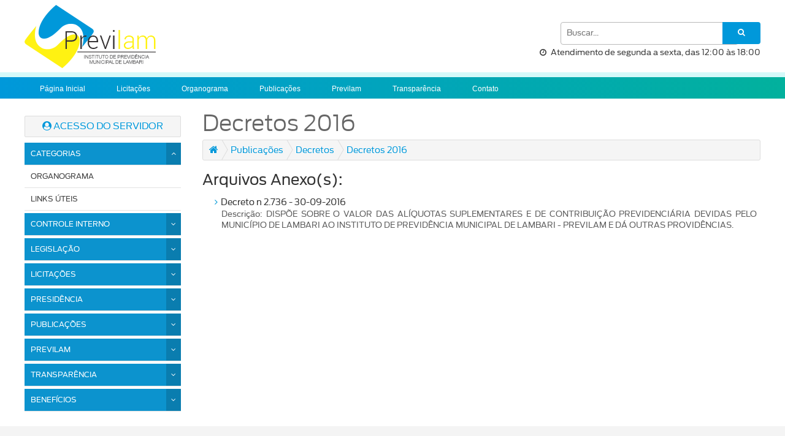

--- FILE ---
content_type: text/html; charset=UTF-8
request_url: https://previlam.mg.gov.br/Decretos+2016/id/52
body_size: 4450
content:
<!doctype html>
<html lang="pt-br">
    <head>
        <meta charset="utf-8">
        <meta http-equiv="X-UA-Compatible" content="IE=edge">
        <meta name="viewport" content="width=device-width, initial-scale=1">
        <title>---// PREVILAM //---</title>        
        <link charset="utf-8" rel="stylesheet" type="text/css" href="https://previlam.mg.gov.br/css/style.css" />
        <link charset="utf-8" rel="stylesheet" type="text/css" href="https://previlam.mg.gov.br/css/sweetalert.css" />
        <link charset="utf-8" rel="stylesheet" type="text/css" href="https://previlam.mg.gov.br/css/slick.css" />
        <link charset="utf-8" rel="stylesheet" type="text/css" href="https://previlam.mg.gov.br/css/animate.css" />

 
        <script charset="utf-8" type="text/javascript" src="https://previlam.mg.gov.br/js/jquery-1.3.2.js" ></script>
        <script charset="utf-8" type="text/javascript" src="https://previlam.mg.gov.br/js/jquery-ui.min.js" ></script>
        <script charset="utf-8" type="text/javascript" src="https://previlam.mg.gov.br/js/menu-topo.js" ></script>
        <script charset="utf-8" type="text/javascript" src="https://previlam.mg.gov.br/js/fotos.js" ></script>

        <!-- <script charset="utf-8" type="text/javascript" src="https://previlam.mg.gov.br/js/vendor.min.js" ></script>
        <script charset="utf-8" type="text/javascript" src="https://previlam.mg.gov.br/js/scripts.min.js" ></script> -->
        <!-- <script charset="utf-8" type="text/javascript" src="https://previlam.mg.gov.br/js/slick.js" ></script> -->

        <script charset="utf-8" type="text/javascript" src="https://previlam.mg.gov.br/js/inicia-plugins.js" ></script>     
        <script charset="utf-8" type="text/javascript" src="https://previlam.mg.gov.br/js/busca-pagina.js" ></script>
        <script charset="utf-8" type="text/javascript" src="https://previlam.mg.gov.br/js/fale-conosco.js" ></script>
        <script charset="utf-8" type="text/javascript" src="https://previlam.mg.gov.br/js/jquery.maskedinput-1.3.min.js" ></script>
        <script charset="utf-8" type="text/javascript" src="https://previlam.mg.gov.br/js/sweetalert.min.js" ></script>

        
        
        <!-- <script charset="utf-8" type="text/javascript"> 
            // $(document).ready(function () { 
                $('.single-item').slick({
                  rtl: true
                });
            // }); 
        </script> -->
        

        <script charset="utf-8" type="text/javascript" src="https://previlam.mg.gov.br/js/facjs/jquery.facfuncoes.js?1643370283" ></script>

                    <script charset="utf-8" type="text/javascript"> $(document).ready(function () { $("body").addClass("body-cont"); }); </script>
        
        <script type="text/javascript">
            $(function(){
                var url = window.location.href;
                if(url.includes("id") || url.includes("buscaConteudo") || url.includes("faleConosco")){
                    $("#e_conteudo").removeClass('conteudoMarginZero');
                }else{
                    $("#e_conteudo").addClass('conteudoMarginZero');
                }    
            });
        </script>

        


    </head>
    <body>
        <input id="URLSITE" type="hidden" value="https://previlam.mg.gov.br/">
        <div id="pesq-dialog" style=""><p id="pesq-dialog-txt"></p></div>
        <div class="main-Div">

        <div id="fac-conteudo-top">
		<div id="fac_topo">
			
			<a href='https://previlam.mg.gov.br/' class="fac_a_logo">
				<div id="fac_logo">
					<img src="https://previlam.mg.gov.br/images/logo.png" alt="Logo">
				</div>
			</a>
			
			<div class="fac_box_busca" style="position: relative;top: -5px;float: right;width: 382px;">
				<div class="fac_busca-top">

					<div class="fac_inner-busca">
						<input type="text" id="busca-conteudo-pesq" name="busca" class="inpt" placeholder="Buscar..." />
						<a class="inpt" id="busca-conteudo"><i  class="fa fa-search" aria-hidden="true"></i></a>
					</div>
					
					<div class="inner-busca-empresa">
						<p>
							<i class="fa fa-clock-o" style="margin-right: 4px;" aria-hidden="true"></i>
							Atendimento de segunda a sexta, das 12:00 às 18:00						</p>
					</div>

				</div>
			</div>
			
			
		</div>
	</div>

        <div class="fac_menu-topo">
            <div class="inner-menu-topo">
                <div id="fac_div-menu">
                    <ul id="fac_ul_menu" class="menuSf-topo">
                    <li><a href="https://previlam.mg.gov.br/">Página Inicial</a></li>
                    <li><a  href='https://previlam.mg.gov.br/categoria/id/89'>Licitações</a><ul><li><a  href='https://previlam.mg.gov.br/lista/id/90'>2022</a></li><li><a  href='https://previlam.mg.gov.br/lista/id/91'>2023</a></li><li><a  href='https://previlam.mg.gov.br/lista/id/99'>2024</a></li><li><a class='seta' href='https://previlam.mg.gov.br/categoria/id/113'>2025</a><ul><li><a  href='https://previlam.mg.gov.br/lista/id/115'>PROCESSOS LICITATÓRIOS </a></li></ul></li></ul></li><li><a  href='https://previlam.mg.gov.br/Organograma/id/131'>Organograma</a></li><li><a  href='https://previlam.mg.gov.br/categoria/id/1'>Publicações</a><ul><li><a class='seta' href='https://previlam.mg.gov.br/categoria/id/56'>Decretos</a><ul><li><a  href='https://previlam.mg.gov.br/Decretos+2016/id/52'>Decretos 2016</a></li><li><a  href='https://previlam.mg.gov.br/Decretos+2017/id/53'>Decretos 2017</a></li><li><a  href='https://previlam.mg.gov.br/Decretos+2021/id/61'>Decretos 2021</a></li><li><a  href='https://previlam.mg.gov.br/Decretos+2022/id/69'>Decretos 2022</a></li><li><a  href='https://previlam.mg.gov.br/Decretos+2023/id/123'>Decretos 2023</a></li><li><a  href='https://previlam.mg.gov.br/Decretos+2024/id/null'>Decretos 2024</a></li></ul></li><li><a class='seta' href='https://previlam.mg.gov.br/categoria/id/2'>Atas</a><ul><li><a  href='https://previlam.mg.gov.br/Atas+do+comite+de+investimentos/id/49'>Atas do comite de investimentos</a></li><li><a  href='https://previlam.mg.gov.br/15ª+Reunião+Ordinária/id/198'>Atas do Conselho Fiscal</a></li><li><a  href='https://previlam.mg.gov.br/lista/id/50'>Atas do Conselho Municipal de Previdência</a></li></ul></li><li><a class='seta' href='https://previlam.mg.gov.br/categoria/id/3'>CRP</a><ul><li><a  href='https://previlam.mg.gov.br/Certidões+2014/id/1'>Certidões 2014</a></li><li><a  href='https://previlam.mg.gov.br/Certidões+2015/id/2'>Certidões 2015</a></li><li><a  href='https://previlam.mg.gov.br/Certidões+2016/id/3'>Certidões 2016</a></li><li><a  href='https://previlam.mg.gov.br/Certidões+2017/id/50'>Certidões 2017</a></li><li><a  href='https://previlam.mg.gov.br/Certidões+2018/id/4'>Certidões 2018</a></li><li><a  href='https://previlam.mg.gov.br/Certidões+2019/id/51'>Certidões 2019</a></li><li><a  href='https://previlam.mg.gov.br/CERTIDÕES+2022/id/66'>CERTIDÕES 2022</a></li><li><a  href='https://previlam.mg.gov.br/Certidões+2023/id/122'>Certidões 2023</a></li><li><a  href='https://previlam.mg.gov.br/Certidões+2024/id/175'>Certidões 2024</a></li><li><a  href='https://previlam.mg.gov.br/Certifões+2025/id/240'>Certidões 2025</a></li></ul></li><li><a class='seta' href='https://previlam.mg.gov.br/categoria/id/4'>Editais</a><ul><li><a  href='https://previlam.mg.gov.br/Editais+2015/id/5'>Editais 2015</a></li><li><a  href='https://previlam.mg.gov.br/Editais+2016/id/6'>Editais 2016</a></li><li><a  href='https://previlam.mg.gov.br/Editais+2018/id/7'>Editais 2018</a></li><li><a  href='https://previlam.mg.gov.br/Editais+2019/id/8'>Editais 2019</a></li><li><a  href='https://previlam.mg.gov.br/Editais+2023/id/130'>Editais 2023</a></li></ul></li><li><a class='seta' href='https://previlam.mg.gov.br/categoria/id/5'>Leis</a><ul><li><a  href='https://previlam.mg.gov.br/Leis+2006/id/43'>Leis 2006</a></li><li><a  href='https://previlam.mg.gov.br/Leis+2007/id/44'>Leis 2007</a></li><li><a  href='https://previlam.mg.gov.br/Leis+2008/id/45'>Leis 2008</a></li><li><a  href='https://previlam.mg.gov.br/Leis+2013/id/46'>Leis 2013</a></li><li><a  href='https://previlam.mg.gov.br/Leis+2016/id/54'>Leis 2016</a></li><li><a  href='https://previlam.mg.gov.br/Leis+2017/id/55'>Leis 2017</a></li><li><a  href='https://previlam.mg.gov.br/Leis+2021/id/62'>Leis 2021</a></li><li><a  href='https://previlam.mg.gov.br/Leis+2022/id/67'>Leis 2022</a></li><li><a  href='https://previlam.mg.gov.br/Leis+2023+/id/null'>Leis 2023 </a></li><li><a  href='https://previlam.mg.gov.br/Lei+Municipal+Nº+2.215+/id/199'>Leis 2024</a></li></ul></li><li><a class='seta' href='https://previlam.mg.gov.br/categoria/id/6'>Portaria</a><ul><li><a  href='https://previlam.mg.gov.br/Portarias+2014/id/10'>Portarias 2014</a></li><li><a  href='https://previlam.mg.gov.br/Portarias+2015/id/11'>Portarias 2015</a></li><li><a  href='https://previlam.mg.gov.br/Portarias+2016/id/12'>Portarias 2016</a></li><li><a  href='https://previlam.mg.gov.br/Portarias+2017/id/13'>Portarias 2017</a></li><li><a  href='https://previlam.mg.gov.br/Portarias+2018/id/14'>Portarias 2018</a></li><li><a  href='https://previlam.mg.gov.br/Portarias+2019/id/15'>Portarias 2019</a></li><li><a  href='https://previlam.mg.gov.br/Portarias+2020/id/58'>Portarias 2020</a></li><li><a  href='https://previlam.mg.gov.br/Portarias+2021/id/59'>Portarias 2021</a></li><li><a  href='https://previlam.mg.gov.br/Portarias+2022/id/70'>Portarias 2022</a></li><li><a  href='https://previlam.mg.gov.br/Portarias+2023/id/129'>Portarias 2023</a></li><li><a  href='https://previlam.mg.gov.br/Portarias+2024/id/189'>Portarias 2024</a></li><li><a  href='https://previlam.mg.gov.br/Portarias+2025/id/210'>Portarias 2025</a></li></ul></li><li><a class='seta' href='https://previlam.mg.gov.br/categoria/id/7'>Politica de Investimentos</a><ul><li><a  href='https://previlam.mg.gov.br/Política+de+Investimentos+2016/id/16'>Política de Investimentos 2016</a></li><li><a  href='https://previlam.mg.gov.br/Política+de+Investimentos+2018/id/17'>Política de Investimentos 2018</a></li><li><a  href='https://previlam.mg.gov.br/Política+de+Investimentos+2019/id/18'>Política de Investimentos 2019</a></li><li><a  href='https://previlam.mg.gov.br/Política+de+Investimentos+2020/id/63'>Política de Investimentos 2020</a></li><li><a  href='https://previlam.mg.gov.br/Política+de+Investimentos+2021/id/64'>Política de Investimentos 2021</a></li><li><a  href='https://previlam.mg.gov.br/Política+de+Investimentos+2022/id/68'>Política de Investimentos 2022</a></li><li><a  href='https://previlam.mg.gov.br/Política+de+investimentos+2023/id/128'>Política de investimentos 2023</a></li><li><a  href='https://previlam.mg.gov.br/Política+de+investimentos+2024/id/null'>Política de investimentos 2024</a></li><li><a  href='https://previlam.mg.gov.br/Política+de+Investimentos+2025/id/207'>Política de Investimentos 2025</a></li></ul></li><li><a  href='https://previlam.mg.gov.br/lista/id/8'>Contracheque</a></li><li><a class='seta' href='https://previlam.mg.gov.br/categoria/id/79'>Concursos</a><ul><li><a  href='https://previlam.mg.gov.br/Editais+concursos+2023/id/124'>Editais concursos 2023</a></li></ul></li><li><a class='seta' href='https://previlam.mg.gov.br/categoria/id/9'>Notícias</a><ul><li><a  href='https://previlam.mg.gov.br/noticias/id/103'>CALENDARIO DE PAGAMENTO</a></li></ul></li><li><a  href='https://previlam.mg.gov.br/Avaliação+Atuarial/id/60'>Avaliação Atuarial</a></li></ul></li><li><a  href='https://previlam.mg.gov.br/categoria/id/10'>Previlam</a><ul><li><a  href='https://previlam.mg.gov.br/Institucional/id/19'>Institucional</a></li><li><a  href='https://previlam.mg.gov.br/Estrutura/id/20'>Estrutura</a></li><li><a  href='https://previlam.mg.gov.br/Comitê+de+Investimentos/id/21'>Comitê de Investimentos</a></li><li><a  href='https://previlam.mg.gov.br/Conselho+Municipal+de+Previdência/id/22'>Conselho Municipal de Previdência</a></li><li><a  href='https://previlam.mg.gov.br/Conselho+Fiscal/id/23'>Conselho Fiscal</a></li></ul></li><li><a  href='https://previlam.mg.gov.br/categoria/id/16'>Transparência</a><ul><li><a  href='https://previlam.mg.gov.br/lista/id/93'>Balanço Anual</a></li><li><a  href='https://previlam.mg.gov.br/DIÁRIAS+DE+VIAGEM+2022/id/235'>DIÁRIAS DE VIAGEM</a></li><li><a class='seta' href='https://previlam.mg.gov.br/categoria/id/17'>Balancetes</a><ul><li><a  href='https://previlam.mg.gov.br/Balancetes+2014/id/25'>Balancetes 2014</a></li><li><a  href='https://previlam.mg.gov.br/Balancetes+2015/id/26'>Balancetes 2015</a></li><li><a  href='https://previlam.mg.gov.br/Balancetes+2016/id/27'>Balancetes 2016</a></li><li><a  href='https://previlam.mg.gov.br/Balancetes+2017/id/28'>Balancetes 2017</a></li><li><a  href='https://previlam.mg.gov.br/Balancetes+2018/id/29'>Balancetes 2018</a></li><li><a  href='https://previlam.mg.gov.br/lista/id/47'>Balancetes 2019</a></li><li><a  href='https://previlam.mg.gov.br/lista/id/73'>Balancetes 2020</a></li><li><a  href='https://previlam.mg.gov.br/lista/id/74'>Balancetes 2021</a></li><li><a  href='https://previlam.mg.gov.br/lista/id/75'>Balancetes 2022</a></li><li><a  href='https://previlam.mg.gov.br/lista/id/76'>Balancetes 2023</a></li><li><a  href='https://previlam.mg.gov.br/lista/id/104'>Balancetes 2024 </a></li><li><a  href='https://previlam.mg.gov.br/lista/id/116'>Balancetes 2025</a></li></ul></li></ul></li>                    <li><a href="https://previlam.mg.gov.br/faleConosco/">Contato</a></li>
                    </ul>
                </div>
            </div>
        </div>


        <div id="fac_conteudo">

            <div id="fac_inner-conteudo">
 
                ﻿<div id="fac_cont-esq">
                    <div class="botao-serv">
                        <a class="button-serv" href="https://previlam.mg.gov.br/facServidor/" target="_blank"><i class="fa fa-user-circle" aria-hidden="true"></i> ACESSO DO SERVIDOR</a>
                    </div>
                    <div id="fac_lateral">

                        <div id="fac_menu-lateral">
                            <ul class="menu cd-accordion-menu" id="menu">

                            <li class='parent'><input type="checkbox" name ="grupo-1" id="grupo-1" checked><a>Categorias<span><i class="fa fa-angle-down" aria-hidden="true"></i></span></a><ul class='submenu'><li class='inner-submenu'><a  href='https://previlam.mg.gov.br/Organograma/id/131'>Organograma</a></li><li class='inner-submenu'><a  href='https://previlam.mg.gov.br/Links+Úteis/id/39'>Links Úteis</a></li></ul></li><li class='parent'><input type="checkbox" name ="grupo-1" id="grupo-1"><a>Controle Interno<span><i class='fa fa-angle-down' aria-hidden='true'></i></span></a><ul class='submenu'><li class='inner-submenu'><a  href='https://previlam.mg.gov.br/lista/id/101'>2023</a></li><li class='inner-submenu'><a  href='https://previlam.mg.gov.br/lista/id/102'>2024</a></li><li class='inner-submenu'><a  href='https://previlam.mg.gov.br/lista/id/117'>2025</a></li></ul></li><li class='parent'><input type="checkbox" name ="grupo-1" id="grupo-1"><a>Legislação<span><i class='fa fa-angle-down' aria-hidden='true'></i></span></a><ul class='submenu'><li class='inner-submenu'><a  href='https://previlam.mg.gov.br/LEI+DE+DIRETIRZES+ORÇAMENTARIAS/id/126'>Lei de diretrizes orçamentárias</a></li><li class='inner-submenu'><a  href='https://previlam.mg.gov.br/LEI+ORÇAMENTARIA+ANUAL/id/125'>Lei Orçamentária Anual</a></li><li class='inner-submenu'><a  href='https://previlam.mg.gov.br/Plano+Plurianual/id/127'>Plano plurianual</a></li></ul></li><li class='parent'><input type="checkbox" name ="grupo-1" id="grupo-1"><a>Licitações<span><i class='fa fa-angle-down' aria-hidden='true'></i></span></a><ul class='submenu'><li class='inner-submenu'><a  href='https://previlam.mg.gov.br/lista/id/90'>2022</a></li><li class='inner-submenu'><a  href='https://previlam.mg.gov.br/lista/id/91'>2023</a></li><li class='inner-submenu'><a  href='https://previlam.mg.gov.br/lista/id/99'>2024</a></li><li class='inner-submenu parent-sub'><input type="checkbox" name ="grupo-1" id="grupo-1"><a class='parent-inner-sub'>2025</a><ul class='submenu-sub'><li class='inner-submenu-sub'><a  href='https://previlam.mg.gov.br/lista/id/115'>PROCESSOS LICITATÓRIOS </a></li></ul></li></ul></li><li class='parent'><input type="checkbox" name ="grupo-1" id="grupo-1"><a>PRESIDÊNCIA<span><i class='fa fa-angle-down' aria-hidden='true'></i></span></a><ul class='submenu'><li class='inner-submenu'><a  href='https://previlam.mg.gov.br/2+ANOS+DE+MANDATO/id/178'>INFORMATIVO</a></li></ul></li><li class='parent'><input type="checkbox" name ="grupo-1" id="grupo-1"><a>Publicações<span><i class='fa fa-angle-down' aria-hidden='true'></i></span></a><ul class='submenu'><li class='inner-submenu parent-sub'><input type="checkbox" name ="grupo-1" id="grupo-1"><a class='parent-inner-sub'>Decretos</a><ul class='submenu-sub'><li class='inner-submenu-sub'><a  href='https://previlam.mg.gov.br/Decretos+2016/id/52'>Decretos 2016</a></li><li class='inner-submenu-sub'><a  href='https://previlam.mg.gov.br/Decretos+2017/id/53'>Decretos 2017</a></li><li class='inner-submenu-sub'><a  href='https://previlam.mg.gov.br/Decretos+2021/id/61'>Decretos 2021</a></li><li class='inner-submenu-sub'><a  href='https://previlam.mg.gov.br/Decretos+2022/id/69'>Decretos 2022</a></li><li class='inner-submenu-sub'><a  href='https://previlam.mg.gov.br/Decretos+2023/id/123'>Decretos 2023</a></li><li class='inner-submenu-sub'><a  href='https://previlam.mg.gov.br/Decretos+2024/id/null'>Decretos 2024</a></li></ul></li><li class='inner-submenu parent-sub'><input type="checkbox" name ="grupo-1" id="grupo-1"><a class='parent-inner-sub'>Atas</a><ul class='submenu-sub'><li class='inner-submenu-sub'><a  href='https://previlam.mg.gov.br/Atas+do+comite+de+investimentos/id/49'>Atas do comite de investimentos</a></li><li class='inner-submenu-sub'><a  href='https://previlam.mg.gov.br/15ª+Reunião+Ordinária/id/198'>Atas do Conselho Fiscal</a></li><li class='inner-submenu-sub'><a  href='https://previlam.mg.gov.br/lista/id/50'>Atas do Conselho Municipal de Previdência</a></li></ul></li><li class='inner-submenu parent-sub'><input type="checkbox" name ="grupo-1" id="grupo-1"><a class='parent-inner-sub'>CRP</a><ul class='submenu-sub'><li class='inner-submenu-sub'><a  href='https://previlam.mg.gov.br/Certidões+2014/id/1'>Certidões 2014</a></li><li class='inner-submenu-sub'><a  href='https://previlam.mg.gov.br/Certidões+2015/id/2'>Certidões 2015</a></li><li class='inner-submenu-sub'><a  href='https://previlam.mg.gov.br/Certidões+2016/id/3'>Certidões 2016</a></li><li class='inner-submenu-sub'><a  href='https://previlam.mg.gov.br/Certidões+2017/id/50'>Certidões 2017</a></li><li class='inner-submenu-sub'><a  href='https://previlam.mg.gov.br/Certidões+2018/id/4'>Certidões 2018</a></li><li class='inner-submenu-sub'><a  href='https://previlam.mg.gov.br/Certidões+2019/id/51'>Certidões 2019</a></li><li class='inner-submenu-sub'><a  href='https://previlam.mg.gov.br/CERTIDÕES+2022/id/66'>CERTIDÕES 2022</a></li><li class='inner-submenu-sub'><a  href='https://previlam.mg.gov.br/Certidões+2023/id/122'>Certidões 2023</a></li><li class='inner-submenu-sub'><a  href='https://previlam.mg.gov.br/Certidões+2024/id/175'>Certidões 2024</a></li><li class='inner-submenu-sub'><a  href='https://previlam.mg.gov.br/Certifões+2025/id/240'>Certidões 2025</a></li></ul></li><li class='inner-submenu parent-sub'><input type="checkbox" name ="grupo-1" id="grupo-1"><a class='parent-inner-sub'>Editais</a><ul class='submenu-sub'><li class='inner-submenu-sub'><a  href='https://previlam.mg.gov.br/Editais+2015/id/5'>Editais 2015</a></li><li class='inner-submenu-sub'><a  href='https://previlam.mg.gov.br/Editais+2016/id/6'>Editais 2016</a></li><li class='inner-submenu-sub'><a  href='https://previlam.mg.gov.br/Editais+2018/id/7'>Editais 2018</a></li><li class='inner-submenu-sub'><a  href='https://previlam.mg.gov.br/Editais+2019/id/8'>Editais 2019</a></li><li class='inner-submenu-sub'><a  href='https://previlam.mg.gov.br/Editais+2023/id/130'>Editais 2023</a></li></ul></li><li class='inner-submenu parent-sub'><input type="checkbox" name ="grupo-1" id="grupo-1"><a class='parent-inner-sub'>Leis</a><ul class='submenu-sub'><li class='inner-submenu-sub'><a  href='https://previlam.mg.gov.br/Leis+2006/id/43'>Leis 2006</a></li><li class='inner-submenu-sub'><a  href='https://previlam.mg.gov.br/Leis+2007/id/44'>Leis 2007</a></li><li class='inner-submenu-sub'><a  href='https://previlam.mg.gov.br/Leis+2008/id/45'>Leis 2008</a></li><li class='inner-submenu-sub'><a  href='https://previlam.mg.gov.br/Leis+2013/id/46'>Leis 2013</a></li><li class='inner-submenu-sub'><a  href='https://previlam.mg.gov.br/Leis+2016/id/54'>Leis 2016</a></li><li class='inner-submenu-sub'><a  href='https://previlam.mg.gov.br/Leis+2017/id/55'>Leis 2017</a></li><li class='inner-submenu-sub'><a  href='https://previlam.mg.gov.br/Leis+2021/id/62'>Leis 2021</a></li><li class='inner-submenu-sub'><a  href='https://previlam.mg.gov.br/Leis+2022/id/67'>Leis 2022</a></li><li class='inner-submenu-sub'><a  href='https://previlam.mg.gov.br/Leis+2023+/id/null'>Leis 2023 </a></li><li class='inner-submenu-sub'><a  href='https://previlam.mg.gov.br/Lei+Municipal+Nº+2.215+/id/199'>Leis 2024</a></li></ul></li><li class='inner-submenu parent-sub'><input type="checkbox" name ="grupo-1" id="grupo-1"><a class='parent-inner-sub'>Portaria</a><ul class='submenu-sub'><li class='inner-submenu-sub'><a  href='https://previlam.mg.gov.br/Portarias+2014/id/10'>Portarias 2014</a></li><li class='inner-submenu-sub'><a  href='https://previlam.mg.gov.br/Portarias+2015/id/11'>Portarias 2015</a></li><li class='inner-submenu-sub'><a  href='https://previlam.mg.gov.br/Portarias+2016/id/12'>Portarias 2016</a></li><li class='inner-submenu-sub'><a  href='https://previlam.mg.gov.br/Portarias+2017/id/13'>Portarias 2017</a></li><li class='inner-submenu-sub'><a  href='https://previlam.mg.gov.br/Portarias+2018/id/14'>Portarias 2018</a></li><li class='inner-submenu-sub'><a  href='https://previlam.mg.gov.br/Portarias+2019/id/15'>Portarias 2019</a></li><li class='inner-submenu-sub'><a  href='https://previlam.mg.gov.br/Portarias+2020/id/58'>Portarias 2020</a></li><li class='inner-submenu-sub'><a  href='https://previlam.mg.gov.br/Portarias+2021/id/59'>Portarias 2021</a></li><li class='inner-submenu-sub'><a  href='https://previlam.mg.gov.br/Portarias+2022/id/70'>Portarias 2022</a></li><li class='inner-submenu-sub'><a  href='https://previlam.mg.gov.br/Portarias+2023/id/129'>Portarias 2023</a></li><li class='inner-submenu-sub'><a  href='https://previlam.mg.gov.br/Portarias+2024/id/189'>Portarias 2024</a></li><li class='inner-submenu-sub'><a  href='https://previlam.mg.gov.br/Portarias+2025/id/210'>Portarias 2025</a></li></ul></li><li class='inner-submenu parent-sub'><input type="checkbox" name ="grupo-1" id="grupo-1"><a class='parent-inner-sub'>Politica de Investimentos</a><ul class='submenu-sub'><li class='inner-submenu-sub'><a  href='https://previlam.mg.gov.br/Política+de+Investimentos+2016/id/16'>Política de Investimentos 2016</a></li><li class='inner-submenu-sub'><a  href='https://previlam.mg.gov.br/Política+de+Investimentos+2018/id/17'>Política de Investimentos 2018</a></li><li class='inner-submenu-sub'><a  href='https://previlam.mg.gov.br/Política+de+Investimentos+2019/id/18'>Política de Investimentos 2019</a></li><li class='inner-submenu-sub'><a  href='https://previlam.mg.gov.br/Política+de+Investimentos+2020/id/63'>Política de Investimentos 2020</a></li><li class='inner-submenu-sub'><a  href='https://previlam.mg.gov.br/Política+de+Investimentos+2021/id/64'>Política de Investimentos 2021</a></li><li class='inner-submenu-sub'><a  href='https://previlam.mg.gov.br/Política+de+Investimentos+2022/id/68'>Política de Investimentos 2022</a></li><li class='inner-submenu-sub'><a  href='https://previlam.mg.gov.br/Política+de+investimentos+2023/id/128'>Política de investimentos 2023</a></li><li class='inner-submenu-sub'><a  href='https://previlam.mg.gov.br/Política+de+investimentos+2024/id/null'>Política de investimentos 2024</a></li><li class='inner-submenu-sub'><a  href='https://previlam.mg.gov.br/Política+de+Investimentos+2025/id/207'>Política de Investimentos 2025</a></li></ul></li><li class='inner-submenu'><a  href='https://previlam.mg.gov.br/lista/id/8'>Contracheque</a></li><li class='inner-submenu parent-sub'><input type="checkbox" name ="grupo-1" id="grupo-1"><a class='parent-inner-sub'>Concursos</a><ul class='submenu-sub'><li class='inner-submenu-sub'><a  href='https://previlam.mg.gov.br/Editais+concursos+2023/id/124'>Editais concursos 2023</a></li></ul></li><li class='inner-submenu parent-sub'><input type="checkbox" name ="grupo-1" id="grupo-1"><a class='parent-inner-sub'>Notícias</a><ul class='submenu-sub'><li class='inner-submenu-sub'><a  href='https://previlam.mg.gov.br/noticias/id/103'>CALENDARIO DE PAGAMENTO</a></li></ul></li><li class='inner-submenu'><a  href='https://previlam.mg.gov.br/Avaliação+Atuarial/id/60'>Avaliação Atuarial</a></li></ul></li><li class='parent'><input type="checkbox" name ="grupo-1" id="grupo-1"><a>Previlam<span><i class='fa fa-angle-down' aria-hidden='true'></i></span></a><ul class='submenu'><li class='inner-submenu'><a  href='https://previlam.mg.gov.br/Institucional/id/19'>Institucional</a></li><li class='inner-submenu'><a  href='https://previlam.mg.gov.br/Estrutura/id/20'>Estrutura</a></li><li class='inner-submenu'><a  href='https://previlam.mg.gov.br/Comitê+de+Investimentos/id/21'>Comitê de Investimentos</a></li><li class='inner-submenu'><a  href='https://previlam.mg.gov.br/Conselho+Municipal+de+Previdência/id/22'>Conselho Municipal de Previdência</a></li><li class='inner-submenu'><a  href='https://previlam.mg.gov.br/Conselho+Fiscal/id/23'>Conselho Fiscal</a></li></ul></li><li class='parent'><input type="checkbox" name ="grupo-1" id="grupo-1"><a>Transparência<span><i class='fa fa-angle-down' aria-hidden='true'></i></span></a><ul class='submenu'><li class='inner-submenu'><a  href='https://previlam.mg.gov.br/lista/id/93'>Balanço Anual</a></li><li class='inner-submenu'><a  href='https://previlam.mg.gov.br/DIÁRIAS+DE+VIAGEM+2022/id/235'>DIÁRIAS DE VIAGEM</a></li><li class='inner-submenu parent-sub'><input type="checkbox" name ="grupo-1" id="grupo-1"><a class='parent-inner-sub'>Balancetes</a><ul class='submenu-sub'><li class='inner-submenu-sub'><a  href='https://previlam.mg.gov.br/Balancetes+2014/id/25'>Balancetes 2014</a></li><li class='inner-submenu-sub'><a  href='https://previlam.mg.gov.br/Balancetes+2015/id/26'>Balancetes 2015</a></li><li class='inner-submenu-sub'><a  href='https://previlam.mg.gov.br/Balancetes+2016/id/27'>Balancetes 2016</a></li><li class='inner-submenu-sub'><a  href='https://previlam.mg.gov.br/Balancetes+2017/id/28'>Balancetes 2017</a></li><li class='inner-submenu-sub'><a  href='https://previlam.mg.gov.br/Balancetes+2018/id/29'>Balancetes 2018</a></li><li class='inner-submenu-sub'><a  href='https://previlam.mg.gov.br/lista/id/47'>Balancetes 2019</a></li><li class='inner-submenu-sub'><a  href='https://previlam.mg.gov.br/lista/id/73'>Balancetes 2020</a></li><li class='inner-submenu-sub'><a  href='https://previlam.mg.gov.br/lista/id/74'>Balancetes 2021</a></li><li class='inner-submenu-sub'><a  href='https://previlam.mg.gov.br/lista/id/75'>Balancetes 2022</a></li><li class='inner-submenu-sub'><a  href='https://previlam.mg.gov.br/lista/id/76'>Balancetes 2023</a></li><li class='inner-submenu-sub'><a  href='https://previlam.mg.gov.br/lista/id/104'>Balancetes 2024 </a></li><li class='inner-submenu-sub'><a  href='https://previlam.mg.gov.br/lista/id/116'>Balancetes 2025</a></li></ul></li></ul></li><li class='parent'><input type="checkbox" name ="grupo-1" id="grupo-1"><a>Benefícios<span><i class='fa fa-angle-down' aria-hidden='true'></i></span></a><ul class='submenu'><li class='inner-submenu'><a  href='https://previlam.mg.gov.br/Relação+de+Servidores+Aposentados/id/47'>Aposentadoria</a></li><li class='inner-submenu'><a  href='https://previlam.mg.gov.br/Relações+de+Pensionistas/id/48'>Pensões</a></li></ul></li>     
                            </ul>       
                        </div>
                    </div>
                </div>          

                <div id="fac_cont-dir">

                    <div class="mainDiv">
    <div id="content" style="width: 925px;" >
    <div class='title-section'><h1 class='titulo'>Decretos 2016</h1><ul class='section'><li><a href=https://previlam.mg.gov.br/ class='home'><i class='fa fa-home' aria-hidden='true'></i></a></li><li class='separador'></li><li><a href='https://previlam.mg.gov.br/categoria/id/1'>Publicações</a></li><li class='separador'></li><li><a href='https://previlam.mg.gov.br/categoria/id/56'>Decretos</a></li><li class='separador'></li><li><a>Decretos 2016</a></li><li class='separador'></li></ul></div>
        <div id="contTexto">
            <html>
<head>
	<title></title>
</head>
<body></body>
</html>
  
        </div>        
        <h3 class ='titulo'>Arquivos Anexo(s): </h3><ul class='anexo'><li><a href='https://previlam.mg.gov.br/files/arquivos/fac_8037aa3f-2d55-4b01-9ed5-ca850c61fe59_Decreto n 2.736 - 30-09-2016.pdf' target='_blank'>Decreto n 2.736 - 30-09-2016<span class='arq-desc'> Descrição: DISPÕE SOBRE O VALOR DAS ALÍQUOTAS SUPLEMENTARES E DE CONTRIBUIÇÃO PREVIDENCIÁRIA DEVIDAS PELO MUNICÍPIO DE LAMBARI AO INSTITUTO DE PREVIDÊNCIA MUNICIPAL DE LAMBARI - PREVILAM E DÁ OUTRAS PROVIDÊNCIAS.</span></a></li></ul>    </div>
</div>
                    
                </div>

                <div id="popUp" style="font-size: 12px;"></div>
                <div id="alerta" style="font-size: 12px;"></div>

            </div>   

        </div>



        
        <footer>   
            ﻿<div id="fac_cont_footer">
                
				<div id='fac_inner-footer' class=''>
					<div class='fac_item-footer'>
			            <div class='fac_dados_emp'>
			                <span class='fac_emp-titulo'>LOCALIZAÇÂO</span>
			            </div>
			            <div class='fac_dados_emp '>Rua Afonso de Vilhena Paiva, nº165, Centro</div>
			            <div class='fac_dados_emp '>CEP: 37480-000 - Lambari - MG</div>
			        </div>  

			        <div class='fac_item-footer'>
			            <div class='fac_dados_emp'>
			                <span class='fac_emp-titulo'>HORÁRIO DE ATENDIMENTO</span>
			            </div>
			            <div class='fac_dados_emp '>Atendimento de segunda a sexta, das 12:00 às 18:00</div>
			        </div>  

			        <div class='fac_item-footer'>
			            <div class='fac_dados_emp'>
			                <span class='fac_emp-titulo'>CONTATO</span>
			            </div>
			            <div class='fac_dados_emp '>(35) 9886-15832</div>
			            <div class='fac_dados_emp '>previlam@previlam.mg.gov.br</div>
			        </div>
			    </div> 

		        <a style='text-decoration:none; color:#000000;'>
                    <div class='fac_copy fac_emp_nome' style='margin-top: 85px;'>                
                        © Copyright - 2017. Todos os direitos reservados - Instituto de Previdência Municipal de Lambari
                    </div>
                </a>   
                
            </div> ﻿
        </footer>
        </div>
    </body>
</html>

--- FILE ---
content_type: text/html; charset=UTF-8
request_url: https://previlam.mg.gov.br/css/slick.css
body_size: 4245
content:
<br />
<b>Warning</b>:  count(): Parameter must be an array or an object that implements Countable in <b>/home/previlam/www/system/controleUrl.php</b> on line <b>94</b><br />
<!doctype html>
<html lang="pt-br">
    <head>
        <meta charset="utf-8">
        <meta http-equiv="X-UA-Compatible" content="IE=edge">
        <meta name="viewport" content="width=device-width, initial-scale=1">
        <title>---// PREVILAM //---</title>        
        <link charset="utf-8" rel="stylesheet" type="text/css" href="https://previlam.mg.gov.br/css/style.css" />
        <link charset="utf-8" rel="stylesheet" type="text/css" href="https://previlam.mg.gov.br/css/sweetalert.css" />
        <link charset="utf-8" rel="stylesheet" type="text/css" href="https://previlam.mg.gov.br/css/slick.css" />
        <link charset="utf-8" rel="stylesheet" type="text/css" href="https://previlam.mg.gov.br/css/animate.css" />

 
        <script charset="utf-8" type="text/javascript" src="https://previlam.mg.gov.br/js/jquery-1.3.2.js" ></script>
        <script charset="utf-8" type="text/javascript" src="https://previlam.mg.gov.br/js/jquery-ui.min.js" ></script>
        <script charset="utf-8" type="text/javascript" src="https://previlam.mg.gov.br/js/menu-topo.js" ></script>
        <script charset="utf-8" type="text/javascript" src="https://previlam.mg.gov.br/js/fotos.js" ></script>

        <!-- <script charset="utf-8" type="text/javascript" src="https://previlam.mg.gov.br/js/vendor.min.js" ></script>
        <script charset="utf-8" type="text/javascript" src="https://previlam.mg.gov.br/js/scripts.min.js" ></script> -->
        <!-- <script charset="utf-8" type="text/javascript" src="https://previlam.mg.gov.br/js/slick.js" ></script> -->

        <script charset="utf-8" type="text/javascript" src="https://previlam.mg.gov.br/js/inicia-plugins.js" ></script>     
        <script charset="utf-8" type="text/javascript" src="https://previlam.mg.gov.br/js/busca-pagina.js" ></script>
        <script charset="utf-8" type="text/javascript" src="https://previlam.mg.gov.br/js/fale-conosco.js" ></script>
        <script charset="utf-8" type="text/javascript" src="https://previlam.mg.gov.br/js/jquery.maskedinput-1.3.min.js" ></script>
        <script charset="utf-8" type="text/javascript" src="https://previlam.mg.gov.br/js/sweetalert.min.js" ></script>

        
        
        <!-- <script charset="utf-8" type="text/javascript"> 
            // $(document).ready(function () { 
                $('.single-item').slick({
                  rtl: true
                });
            // }); 
        </script> -->
        

        <script charset="utf-8" type="text/javascript" src="https://previlam.mg.gov.br/js/facjs/jquery.facfuncoes.js?1643370283" ></script>

                    <script charset="utf-8" type="text/javascript"> $(document).ready(function () { $("body").addClass("body-cont"); }); </script>
        
        <script type="text/javascript">
            $(function(){
                var url = window.location.href;
                if(url.includes("id") || url.includes("buscaConteudo") || url.includes("faleConosco")){
                    $("#e_conteudo").removeClass('conteudoMarginZero');
                }else{
                    $("#e_conteudo").addClass('conteudoMarginZero');
                }    
            });
        </script>

        


    </head>
<br />
<b>Warning</b>:  count(): Parameter must be an array or an object that implements Countable in <b>/home/previlam/www/system/controleUrl.php</b> on line <b>94</b><br />
<br />
<b>Warning</b>:  count(): Parameter must be an array or an object that implements Countable in <b>/home/previlam/www/system/controleUrl.php</b> on line <b>94</b><br />
<br />
<b>Warning</b>:  count(): Parameter must be an array or an object that implements Countable in <b>/home/previlam/www/system/controleUrl.php</b> on line <b>94</b><br />
    <body>
        <input id="URLSITE" type="hidden" value="https://previlam.mg.gov.br/">
        <div id="pesq-dialog" style=""><p id="pesq-dialog-txt"></p></div>
        <div class="main-Div">

        <div id="fac-conteudo-top">
		<div id="fac_topo">
			
			<a href='https://previlam.mg.gov.br/' class="fac_a_logo">
				<div id="fac_logo">
					<img src="https://previlam.mg.gov.br/images/logo.png" alt="Logo">
				</div>
			</a>
			
			<div class="fac_box_busca" style="position: relative;top: -5px;float: right;width: 382px;">
				<div class="fac_busca-top">

					<div class="fac_inner-busca">
						<input type="text" id="busca-conteudo-pesq" name="busca" class="inpt" placeholder="Buscar..." />
						<a class="inpt" id="busca-conteudo"><i  class="fa fa-search" aria-hidden="true"></i></a>
					</div>
					
					<div class="inner-busca-empresa">
						<p>
							<i class="fa fa-clock-o" style="margin-right: 4px;" aria-hidden="true"></i>
							Atendimento de segunda a sexta, das 12:00 às 18:00						</p>
					</div>

				</div>
			</div>
			
			
		</div>
	</div>

        <div class="fac_menu-topo">
            <div class="inner-menu-topo">
                <div id="fac_div-menu">
                    <ul id="fac_ul_menu" class="menuSf-topo">
                    <li><a href="https://previlam.mg.gov.br/">Página Inicial</a></li>
                    <li><a  href='https://previlam.mg.gov.br/categoria/id/89'>Licitações</a><ul><li><a  href='https://previlam.mg.gov.br/lista/id/90'>2022</a></li><li><a  href='https://previlam.mg.gov.br/lista/id/91'>2023</a></li><li><a  href='https://previlam.mg.gov.br/lista/id/99'>2024</a></li><li><a class='seta' href='https://previlam.mg.gov.br/categoria/id/113'>2025</a><ul><li><a  href='https://previlam.mg.gov.br/lista/id/115'>PROCESSOS LICITATÓRIOS </a></li></ul></li></ul></li><li><a  href='https://previlam.mg.gov.br/Organograma/id/131'>Organograma</a></li><li><a  href='https://previlam.mg.gov.br/categoria/id/1'>Publicações</a><ul><li><a class='seta' href='https://previlam.mg.gov.br/categoria/id/56'>Decretos</a><ul><li><a  href='https://previlam.mg.gov.br/Decretos+2016/id/52'>Decretos 2016</a></li><li><a  href='https://previlam.mg.gov.br/Decretos+2017/id/53'>Decretos 2017</a></li><li><a  href='https://previlam.mg.gov.br/Decretos+2021/id/61'>Decretos 2021</a></li><li><a  href='https://previlam.mg.gov.br/Decretos+2022/id/69'>Decretos 2022</a></li><li><a  href='https://previlam.mg.gov.br/Decretos+2023/id/123'>Decretos 2023</a></li><li><a  href='https://previlam.mg.gov.br/Decretos+2024/id/null'>Decretos 2024</a></li></ul></li><li><a class='seta' href='https://previlam.mg.gov.br/categoria/id/2'>Atas</a><ul><li><a  href='https://previlam.mg.gov.br/Atas+do+comite+de+investimentos/id/49'>Atas do comite de investimentos</a></li><li><a  href='https://previlam.mg.gov.br/15ª+Reunião+Ordinária/id/198'>Atas do Conselho Fiscal</a></li><li><a  href='https://previlam.mg.gov.br/lista/id/50'>Atas do Conselho Municipal de Previdência</a></li></ul></li><li><a class='seta' href='https://previlam.mg.gov.br/categoria/id/3'>CRP</a><ul><li><a  href='https://previlam.mg.gov.br/Certidões+2014/id/1'>Certidões 2014</a></li><li><a  href='https://previlam.mg.gov.br/Certidões+2015/id/2'>Certidões 2015</a></li><li><a  href='https://previlam.mg.gov.br/Certidões+2016/id/3'>Certidões 2016</a></li><li><a  href='https://previlam.mg.gov.br/Certidões+2017/id/50'>Certidões 2017</a></li><li><a  href='https://previlam.mg.gov.br/Certidões+2018/id/4'>Certidões 2018</a></li><li><a  href='https://previlam.mg.gov.br/Certidões+2019/id/51'>Certidões 2019</a></li><li><a  href='https://previlam.mg.gov.br/CERTIDÕES+2022/id/66'>CERTIDÕES 2022</a></li><li><a  href='https://previlam.mg.gov.br/Certidões+2023/id/122'>Certidões 2023</a></li><li><a  href='https://previlam.mg.gov.br/Certidões+2024/id/175'>Certidões 2024</a></li><li><a  href='https://previlam.mg.gov.br/Certifões+2025/id/240'>Certidões 2025</a></li></ul></li><li><a class='seta' href='https://previlam.mg.gov.br/categoria/id/4'>Editais</a><ul><li><a  href='https://previlam.mg.gov.br/Editais+2015/id/5'>Editais 2015</a></li><li><a  href='https://previlam.mg.gov.br/Editais+2016/id/6'>Editais 2016</a></li><li><a  href='https://previlam.mg.gov.br/Editais+2018/id/7'>Editais 2018</a></li><li><a  href='https://previlam.mg.gov.br/Editais+2019/id/8'>Editais 2019</a></li><li><a  href='https://previlam.mg.gov.br/Editais+2023/id/130'>Editais 2023</a></li></ul></li><li><a class='seta' href='https://previlam.mg.gov.br/categoria/id/5'>Leis</a><ul><li><a  href='https://previlam.mg.gov.br/Leis+2006/id/43'>Leis 2006</a></li><li><a  href='https://previlam.mg.gov.br/Leis+2007/id/44'>Leis 2007</a></li><li><a  href='https://previlam.mg.gov.br/Leis+2008/id/45'>Leis 2008</a></li><li><a  href='https://previlam.mg.gov.br/Leis+2013/id/46'>Leis 2013</a></li><li><a  href='https://previlam.mg.gov.br/Leis+2016/id/54'>Leis 2016</a></li><li><a  href='https://previlam.mg.gov.br/Leis+2017/id/55'>Leis 2017</a></li><li><a  href='https://previlam.mg.gov.br/Leis+2021/id/62'>Leis 2021</a></li><li><a  href='https://previlam.mg.gov.br/Leis+2022/id/67'>Leis 2022</a></li><li><a  href='https://previlam.mg.gov.br/Leis+2023+/id/null'>Leis 2023 </a></li><li><a  href='https://previlam.mg.gov.br/Lei+Municipal+Nº+2.215+/id/199'>Leis 2024</a></li></ul></li><li><a class='seta' href='https://previlam.mg.gov.br/categoria/id/6'>Portaria</a><ul><li><a  href='https://previlam.mg.gov.br/Portarias+2014/id/10'>Portarias 2014</a></li><li><a  href='https://previlam.mg.gov.br/Portarias+2015/id/11'>Portarias 2015</a></li><li><a  href='https://previlam.mg.gov.br/Portarias+2016/id/12'>Portarias 2016</a></li><li><a  href='https://previlam.mg.gov.br/Portarias+2017/id/13'>Portarias 2017</a></li><li><a  href='https://previlam.mg.gov.br/Portarias+2018/id/14'>Portarias 2018</a></li><li><a  href='https://previlam.mg.gov.br/Portarias+2019/id/15'>Portarias 2019</a></li><li><a  href='https://previlam.mg.gov.br/Portarias+2020/id/58'>Portarias 2020</a></li><li><a  href='https://previlam.mg.gov.br/Portarias+2021/id/59'>Portarias 2021</a></li><li><a  href='https://previlam.mg.gov.br/Portarias+2022/id/70'>Portarias 2022</a></li><li><a  href='https://previlam.mg.gov.br/Portarias+2023/id/129'>Portarias 2023</a></li><li><a  href='https://previlam.mg.gov.br/Portarias+2024/id/189'>Portarias 2024</a></li><li><a  href='https://previlam.mg.gov.br/Portarias+2025/id/210'>Portarias 2025</a></li></ul></li><li><a class='seta' href='https://previlam.mg.gov.br/categoria/id/7'>Politica de Investimentos</a><ul><li><a  href='https://previlam.mg.gov.br/Política+de+Investimentos+2016/id/16'>Política de Investimentos 2016</a></li><li><a  href='https://previlam.mg.gov.br/Política+de+Investimentos+2018/id/17'>Política de Investimentos 2018</a></li><li><a  href='https://previlam.mg.gov.br/Política+de+Investimentos+2019/id/18'>Política de Investimentos 2019</a></li><li><a  href='https://previlam.mg.gov.br/Política+de+Investimentos+2020/id/63'>Política de Investimentos 2020</a></li><li><a  href='https://previlam.mg.gov.br/Política+de+Investimentos+2021/id/64'>Política de Investimentos 2021</a></li><li><a  href='https://previlam.mg.gov.br/Política+de+Investimentos+2022/id/68'>Política de Investimentos 2022</a></li><li><a  href='https://previlam.mg.gov.br/Política+de+investimentos+2023/id/128'>Política de investimentos 2023</a></li><li><a  href='https://previlam.mg.gov.br/Política+de+investimentos+2024/id/null'>Política de investimentos 2024</a></li><li><a  href='https://previlam.mg.gov.br/Política+de+Investimentos+2025/id/207'>Política de Investimentos 2025</a></li></ul></li><li><a  href='https://previlam.mg.gov.br/lista/id/8'>Contracheque</a></li><li><a class='seta' href='https://previlam.mg.gov.br/categoria/id/79'>Concursos</a><ul><li><a  href='https://previlam.mg.gov.br/Editais+concursos+2023/id/124'>Editais concursos 2023</a></li></ul></li><li><a class='seta' href='https://previlam.mg.gov.br/categoria/id/9'>Notícias</a><ul><li><a  href='https://previlam.mg.gov.br/noticias/id/103'>CALENDARIO DE PAGAMENTO</a></li></ul></li><li><a  href='https://previlam.mg.gov.br/Avaliação+Atuarial/id/60'>Avaliação Atuarial</a></li></ul></li><li><a  href='https://previlam.mg.gov.br/categoria/id/10'>Previlam</a><ul><li><a  href='https://previlam.mg.gov.br/Institucional/id/19'>Institucional</a></li><li><a  href='https://previlam.mg.gov.br/Estrutura/id/20'>Estrutura</a></li><li><a  href='https://previlam.mg.gov.br/Comitê+de+Investimentos/id/21'>Comitê de Investimentos</a></li><li><a  href='https://previlam.mg.gov.br/Conselho+Municipal+de+Previdência/id/22'>Conselho Municipal de Previdência</a></li><li><a  href='https://previlam.mg.gov.br/Conselho+Fiscal/id/23'>Conselho Fiscal</a></li></ul></li><li><a  href='https://previlam.mg.gov.br/categoria/id/16'>Transparência</a><ul><li><a  href='https://previlam.mg.gov.br/lista/id/93'>Balanço Anual</a></li><li><a  href='https://previlam.mg.gov.br/DIÁRIAS+DE+VIAGEM+2022/id/235'>DIÁRIAS DE VIAGEM</a></li><li><a class='seta' href='https://previlam.mg.gov.br/categoria/id/17'>Balancetes</a><ul><li><a  href='https://previlam.mg.gov.br/Balancetes+2014/id/25'>Balancetes 2014</a></li><li><a  href='https://previlam.mg.gov.br/Balancetes+2015/id/26'>Balancetes 2015</a></li><li><a  href='https://previlam.mg.gov.br/Balancetes+2016/id/27'>Balancetes 2016</a></li><li><a  href='https://previlam.mg.gov.br/Balancetes+2017/id/28'>Balancetes 2017</a></li><li><a  href='https://previlam.mg.gov.br/Balancetes+2018/id/29'>Balancetes 2018</a></li><li><a  href='https://previlam.mg.gov.br/lista/id/47'>Balancetes 2019</a></li><li><a  href='https://previlam.mg.gov.br/lista/id/73'>Balancetes 2020</a></li><li><a  href='https://previlam.mg.gov.br/lista/id/74'>Balancetes 2021</a></li><li><a  href='https://previlam.mg.gov.br/lista/id/75'>Balancetes 2022</a></li><li><a  href='https://previlam.mg.gov.br/lista/id/76'>Balancetes 2023</a></li><li><a  href='https://previlam.mg.gov.br/lista/id/104'>Balancetes 2024 </a></li><li><a  href='https://previlam.mg.gov.br/lista/id/116'>Balancetes 2025</a></li></ul></li></ul></li>                    <li><a href="https://previlam.mg.gov.br/faleConosco/">Contato</a></li>
                    </ul>
                </div>
            </div>
        </div>


        <div id="fac_conteudo">

            <div id="fac_inner-conteudo">
 
                ﻿<div id="fac_cont-esq">
                    <div class="botao-serv">
                        <a class="button-serv" href="https://previlam.mg.gov.br/facServidor/" target="_blank"><i class="fa fa-user-circle" aria-hidden="true"></i> ACESSO DO SERVIDOR</a>
                    </div>
                    <div id="fac_lateral">

                        <div id="fac_menu-lateral">
                            <ul class="menu cd-accordion-menu" id="menu">

                            <li class='parent'><input type="checkbox" name ="grupo-1" id="grupo-1" checked><a>Categorias<span><i class="fa fa-angle-down" aria-hidden="true"></i></span></a><ul class='submenu'><li class='inner-submenu'><a  href='https://previlam.mg.gov.br/Organograma/id/131'>Organograma</a></li><li class='inner-submenu'><a  href='https://previlam.mg.gov.br/Links+Úteis/id/39'>Links Úteis</a></li></ul></li><li class='parent'><input type="checkbox" name ="grupo-1" id="grupo-1"><a>Controle Interno<span><i class='fa fa-angle-down' aria-hidden='true'></i></span></a><ul class='submenu'><li class='inner-submenu'><a  href='https://previlam.mg.gov.br/lista/id/101'>2023</a></li><li class='inner-submenu'><a  href='https://previlam.mg.gov.br/lista/id/102'>2024</a></li><li class='inner-submenu'><a  href='https://previlam.mg.gov.br/lista/id/117'>2025</a></li></ul></li><li class='parent'><input type="checkbox" name ="grupo-1" id="grupo-1"><a>Legislação<span><i class='fa fa-angle-down' aria-hidden='true'></i></span></a><ul class='submenu'><li class='inner-submenu'><a  href='https://previlam.mg.gov.br/LEI+DE+DIRETIRZES+ORÇAMENTARIAS/id/126'>Lei de diretrizes orçamentárias</a></li><li class='inner-submenu'><a  href='https://previlam.mg.gov.br/LEI+ORÇAMENTARIA+ANUAL/id/125'>Lei Orçamentária Anual</a></li><li class='inner-submenu'><a  href='https://previlam.mg.gov.br/Plano+Plurianual/id/127'>Plano plurianual</a></li></ul></li><li class='parent'><input type="checkbox" name ="grupo-1" id="grupo-1"><a>Licitações<span><i class='fa fa-angle-down' aria-hidden='true'></i></span></a><ul class='submenu'><li class='inner-submenu'><a  href='https://previlam.mg.gov.br/lista/id/90'>2022</a></li><li class='inner-submenu'><a  href='https://previlam.mg.gov.br/lista/id/91'>2023</a></li><li class='inner-submenu'><a  href='https://previlam.mg.gov.br/lista/id/99'>2024</a></li><li class='inner-submenu parent-sub'><input type="checkbox" name ="grupo-1" id="grupo-1"><a class='parent-inner-sub'>2025</a><ul class='submenu-sub'><li class='inner-submenu-sub'><a  href='https://previlam.mg.gov.br/lista/id/115'>PROCESSOS LICITATÓRIOS </a></li></ul></li></ul></li><li class='parent'><input type="checkbox" name ="grupo-1" id="grupo-1"><a>PRESIDÊNCIA<span><i class='fa fa-angle-down' aria-hidden='true'></i></span></a><ul class='submenu'><li class='inner-submenu'><a  href='https://previlam.mg.gov.br/2+ANOS+DE+MANDATO/id/178'>INFORMATIVO</a></li></ul></li><li class='parent'><input type="checkbox" name ="grupo-1" id="grupo-1"><a>Publicações<span><i class='fa fa-angle-down' aria-hidden='true'></i></span></a><ul class='submenu'><li class='inner-submenu parent-sub'><input type="checkbox" name ="grupo-1" id="grupo-1"><a class='parent-inner-sub'>Decretos</a><ul class='submenu-sub'><li class='inner-submenu-sub'><a  href='https://previlam.mg.gov.br/Decretos+2016/id/52'>Decretos 2016</a></li><li class='inner-submenu-sub'><a  href='https://previlam.mg.gov.br/Decretos+2017/id/53'>Decretos 2017</a></li><li class='inner-submenu-sub'><a  href='https://previlam.mg.gov.br/Decretos+2021/id/61'>Decretos 2021</a></li><li class='inner-submenu-sub'><a  href='https://previlam.mg.gov.br/Decretos+2022/id/69'>Decretos 2022</a></li><li class='inner-submenu-sub'><a  href='https://previlam.mg.gov.br/Decretos+2023/id/123'>Decretos 2023</a></li><li class='inner-submenu-sub'><a  href='https://previlam.mg.gov.br/Decretos+2024/id/null'>Decretos 2024</a></li></ul></li><li class='inner-submenu parent-sub'><input type="checkbox" name ="grupo-1" id="grupo-1"><a class='parent-inner-sub'>Atas</a><ul class='submenu-sub'><li class='inner-submenu-sub'><a  href='https://previlam.mg.gov.br/Atas+do+comite+de+investimentos/id/49'>Atas do comite de investimentos</a></li><li class='inner-submenu-sub'><a  href='https://previlam.mg.gov.br/15ª+Reunião+Ordinária/id/198'>Atas do Conselho Fiscal</a></li><li class='inner-submenu-sub'><a  href='https://previlam.mg.gov.br/lista/id/50'>Atas do Conselho Municipal de Previdência</a></li></ul></li><li class='inner-submenu parent-sub'><input type="checkbox" name ="grupo-1" id="grupo-1"><a class='parent-inner-sub'>CRP</a><ul class='submenu-sub'><li class='inner-submenu-sub'><a  href='https://previlam.mg.gov.br/Certidões+2014/id/1'>Certidões 2014</a></li><li class='inner-submenu-sub'><a  href='https://previlam.mg.gov.br/Certidões+2015/id/2'>Certidões 2015</a></li><li class='inner-submenu-sub'><a  href='https://previlam.mg.gov.br/Certidões+2016/id/3'>Certidões 2016</a></li><li class='inner-submenu-sub'><a  href='https://previlam.mg.gov.br/Certidões+2017/id/50'>Certidões 2017</a></li><li class='inner-submenu-sub'><a  href='https://previlam.mg.gov.br/Certidões+2018/id/4'>Certidões 2018</a></li><li class='inner-submenu-sub'><a  href='https://previlam.mg.gov.br/Certidões+2019/id/51'>Certidões 2019</a></li><li class='inner-submenu-sub'><a  href='https://previlam.mg.gov.br/CERTIDÕES+2022/id/66'>CERTIDÕES 2022</a></li><li class='inner-submenu-sub'><a  href='https://previlam.mg.gov.br/Certidões+2023/id/122'>Certidões 2023</a></li><li class='inner-submenu-sub'><a  href='https://previlam.mg.gov.br/Certidões+2024/id/175'>Certidões 2024</a></li><li class='inner-submenu-sub'><a  href='https://previlam.mg.gov.br/Certifões+2025/id/240'>Certidões 2025</a></li></ul></li><li class='inner-submenu parent-sub'><input type="checkbox" name ="grupo-1" id="grupo-1"><a class='parent-inner-sub'>Editais</a><ul class='submenu-sub'><li class='inner-submenu-sub'><a  href='https://previlam.mg.gov.br/Editais+2015/id/5'>Editais 2015</a></li><li class='inner-submenu-sub'><a  href='https://previlam.mg.gov.br/Editais+2016/id/6'>Editais 2016</a></li><li class='inner-submenu-sub'><a  href='https://previlam.mg.gov.br/Editais+2018/id/7'>Editais 2018</a></li><li class='inner-submenu-sub'><a  href='https://previlam.mg.gov.br/Editais+2019/id/8'>Editais 2019</a></li><li class='inner-submenu-sub'><a  href='https://previlam.mg.gov.br/Editais+2023/id/130'>Editais 2023</a></li></ul></li><li class='inner-submenu parent-sub'><input type="checkbox" name ="grupo-1" id="grupo-1"><a class='parent-inner-sub'>Leis</a><ul class='submenu-sub'><li class='inner-submenu-sub'><a  href='https://previlam.mg.gov.br/Leis+2006/id/43'>Leis 2006</a></li><li class='inner-submenu-sub'><a  href='https://previlam.mg.gov.br/Leis+2007/id/44'>Leis 2007</a></li><li class='inner-submenu-sub'><a  href='https://previlam.mg.gov.br/Leis+2008/id/45'>Leis 2008</a></li><li class='inner-submenu-sub'><a  href='https://previlam.mg.gov.br/Leis+2013/id/46'>Leis 2013</a></li><li class='inner-submenu-sub'><a  href='https://previlam.mg.gov.br/Leis+2016/id/54'>Leis 2016</a></li><li class='inner-submenu-sub'><a  href='https://previlam.mg.gov.br/Leis+2017/id/55'>Leis 2017</a></li><li class='inner-submenu-sub'><a  href='https://previlam.mg.gov.br/Leis+2021/id/62'>Leis 2021</a></li><li class='inner-submenu-sub'><a  href='https://previlam.mg.gov.br/Leis+2022/id/67'>Leis 2022</a></li><li class='inner-submenu-sub'><a  href='https://previlam.mg.gov.br/Leis+2023+/id/null'>Leis 2023 </a></li><li class='inner-submenu-sub'><a  href='https://previlam.mg.gov.br/Lei+Municipal+Nº+2.215+/id/199'>Leis 2024</a></li></ul></li><li class='inner-submenu parent-sub'><input type="checkbox" name ="grupo-1" id="grupo-1"><a class='parent-inner-sub'>Portaria</a><ul class='submenu-sub'><li class='inner-submenu-sub'><a  href='https://previlam.mg.gov.br/Portarias+2014/id/10'>Portarias 2014</a></li><li class='inner-submenu-sub'><a  href='https://previlam.mg.gov.br/Portarias+2015/id/11'>Portarias 2015</a></li><li class='inner-submenu-sub'><a  href='https://previlam.mg.gov.br/Portarias+2016/id/12'>Portarias 2016</a></li><li class='inner-submenu-sub'><a  href='https://previlam.mg.gov.br/Portarias+2017/id/13'>Portarias 2017</a></li><li class='inner-submenu-sub'><a  href='https://previlam.mg.gov.br/Portarias+2018/id/14'>Portarias 2018</a></li><li class='inner-submenu-sub'><a  href='https://previlam.mg.gov.br/Portarias+2019/id/15'>Portarias 2019</a></li><li class='inner-submenu-sub'><a  href='https://previlam.mg.gov.br/Portarias+2020/id/58'>Portarias 2020</a></li><li class='inner-submenu-sub'><a  href='https://previlam.mg.gov.br/Portarias+2021/id/59'>Portarias 2021</a></li><li class='inner-submenu-sub'><a  href='https://previlam.mg.gov.br/Portarias+2022/id/70'>Portarias 2022</a></li><li class='inner-submenu-sub'><a  href='https://previlam.mg.gov.br/Portarias+2023/id/129'>Portarias 2023</a></li><li class='inner-submenu-sub'><a  href='https://previlam.mg.gov.br/Portarias+2024/id/189'>Portarias 2024</a></li><li class='inner-submenu-sub'><a  href='https://previlam.mg.gov.br/Portarias+2025/id/210'>Portarias 2025</a></li></ul></li><li class='inner-submenu parent-sub'><input type="checkbox" name ="grupo-1" id="grupo-1"><a class='parent-inner-sub'>Politica de Investimentos</a><ul class='submenu-sub'><li class='inner-submenu-sub'><a  href='https://previlam.mg.gov.br/Política+de+Investimentos+2016/id/16'>Política de Investimentos 2016</a></li><li class='inner-submenu-sub'><a  href='https://previlam.mg.gov.br/Política+de+Investimentos+2018/id/17'>Política de Investimentos 2018</a></li><li class='inner-submenu-sub'><a  href='https://previlam.mg.gov.br/Política+de+Investimentos+2019/id/18'>Política de Investimentos 2019</a></li><li class='inner-submenu-sub'><a  href='https://previlam.mg.gov.br/Política+de+Investimentos+2020/id/63'>Política de Investimentos 2020</a></li><li class='inner-submenu-sub'><a  href='https://previlam.mg.gov.br/Política+de+Investimentos+2021/id/64'>Política de Investimentos 2021</a></li><li class='inner-submenu-sub'><a  href='https://previlam.mg.gov.br/Política+de+Investimentos+2022/id/68'>Política de Investimentos 2022</a></li><li class='inner-submenu-sub'><a  href='https://previlam.mg.gov.br/Política+de+investimentos+2023/id/128'>Política de investimentos 2023</a></li><li class='inner-submenu-sub'><a  href='https://previlam.mg.gov.br/Política+de+investimentos+2024/id/null'>Política de investimentos 2024</a></li><li class='inner-submenu-sub'><a  href='https://previlam.mg.gov.br/Política+de+Investimentos+2025/id/207'>Política de Investimentos 2025</a></li></ul></li><li class='inner-submenu'><a  href='https://previlam.mg.gov.br/lista/id/8'>Contracheque</a></li><li class='inner-submenu parent-sub'><input type="checkbox" name ="grupo-1" id="grupo-1"><a class='parent-inner-sub'>Concursos</a><ul class='submenu-sub'><li class='inner-submenu-sub'><a  href='https://previlam.mg.gov.br/Editais+concursos+2023/id/124'>Editais concursos 2023</a></li></ul></li><li class='inner-submenu parent-sub'><input type="checkbox" name ="grupo-1" id="grupo-1"><a class='parent-inner-sub'>Notícias</a><ul class='submenu-sub'><li class='inner-submenu-sub'><a  href='https://previlam.mg.gov.br/noticias/id/103'>CALENDARIO DE PAGAMENTO</a></li></ul></li><li class='inner-submenu'><a  href='https://previlam.mg.gov.br/Avaliação+Atuarial/id/60'>Avaliação Atuarial</a></li></ul></li><li class='parent'><input type="checkbox" name ="grupo-1" id="grupo-1"><a>Previlam<span><i class='fa fa-angle-down' aria-hidden='true'></i></span></a><ul class='submenu'><li class='inner-submenu'><a  href='https://previlam.mg.gov.br/Institucional/id/19'>Institucional</a></li><li class='inner-submenu'><a  href='https://previlam.mg.gov.br/Estrutura/id/20'>Estrutura</a></li><li class='inner-submenu'><a  href='https://previlam.mg.gov.br/Comitê+de+Investimentos/id/21'>Comitê de Investimentos</a></li><li class='inner-submenu'><a  href='https://previlam.mg.gov.br/Conselho+Municipal+de+Previdência/id/22'>Conselho Municipal de Previdência</a></li><li class='inner-submenu'><a  href='https://previlam.mg.gov.br/Conselho+Fiscal/id/23'>Conselho Fiscal</a></li></ul></li><li class='parent'><input type="checkbox" name ="grupo-1" id="grupo-1"><a>Transparência<span><i class='fa fa-angle-down' aria-hidden='true'></i></span></a><ul class='submenu'><li class='inner-submenu'><a  href='https://previlam.mg.gov.br/lista/id/93'>Balanço Anual</a></li><li class='inner-submenu'><a  href='https://previlam.mg.gov.br/DIÁRIAS+DE+VIAGEM+2022/id/235'>DIÁRIAS DE VIAGEM</a></li><li class='inner-submenu parent-sub'><input type="checkbox" name ="grupo-1" id="grupo-1"><a class='parent-inner-sub'>Balancetes</a><ul class='submenu-sub'><li class='inner-submenu-sub'><a  href='https://previlam.mg.gov.br/Balancetes+2014/id/25'>Balancetes 2014</a></li><li class='inner-submenu-sub'><a  href='https://previlam.mg.gov.br/Balancetes+2015/id/26'>Balancetes 2015</a></li><li class='inner-submenu-sub'><a  href='https://previlam.mg.gov.br/Balancetes+2016/id/27'>Balancetes 2016</a></li><li class='inner-submenu-sub'><a  href='https://previlam.mg.gov.br/Balancetes+2017/id/28'>Balancetes 2017</a></li><li class='inner-submenu-sub'><a  href='https://previlam.mg.gov.br/Balancetes+2018/id/29'>Balancetes 2018</a></li><li class='inner-submenu-sub'><a  href='https://previlam.mg.gov.br/lista/id/47'>Balancetes 2019</a></li><li class='inner-submenu-sub'><a  href='https://previlam.mg.gov.br/lista/id/73'>Balancetes 2020</a></li><li class='inner-submenu-sub'><a  href='https://previlam.mg.gov.br/lista/id/74'>Balancetes 2021</a></li><li class='inner-submenu-sub'><a  href='https://previlam.mg.gov.br/lista/id/75'>Balancetes 2022</a></li><li class='inner-submenu-sub'><a  href='https://previlam.mg.gov.br/lista/id/76'>Balancetes 2023</a></li><li class='inner-submenu-sub'><a  href='https://previlam.mg.gov.br/lista/id/104'>Balancetes 2024 </a></li><li class='inner-submenu-sub'><a  href='https://previlam.mg.gov.br/lista/id/116'>Balancetes 2025</a></li></ul></li></ul></li><li class='parent'><input type="checkbox" name ="grupo-1" id="grupo-1"><a>Benefícios<span><i class='fa fa-angle-down' aria-hidden='true'></i></span></a><ul class='submenu'><li class='inner-submenu'><a  href='https://previlam.mg.gov.br/Relação+de+Servidores+Aposentados/id/47'>Aposentadoria</a></li><li class='inner-submenu'><a  href='https://previlam.mg.gov.br/Relações+de+Pensionistas/id/48'>Pensões</a></li></ul></li>     
                            </ul>       
                        </div>
                    </div>
                </div>          

                <div id="fac_cont-dir">

                    <br />
<b>Warning</b>:  count(): Parameter must be an array or an object that implements Countable in <b>/home/previlam/www/system/controleUrl.php</b> on line <b>94</b><br />
<br />
<b>Warning</b>:  count(): Parameter must be an array or an object that implements Countable in <b>/home/previlam/www/system/controleUrl.php</b> on line <b>94</b><br />
<br />
<b>Warning</b>:  count(): Parameter must be an array or an object that implements Countable in <b>/home/previlam/www/system/controleUrl.php</b> on line <b>94</b><br />
<div class="box conteudo">
    <div class="box-content">
    <div class='title-section'><h1 class='titulo'>Erro 404!</h1><ul class='section'><li><a href=https://previlam.mg.gov.br/ class='home'><i class='fa fa-home' aria-hidden='true'></i></a></li><li class='separador'></li><li><a>Erro 404!</a></li><li class='separador'></li></ul></div><strong>Desculpe-nos o transtorno!</strong><br/> Houve um erro. Arquivo ou página n&atilde;o encontrado!    </div>
</div>                    
                </div>

                <div id="popUp" style="font-size: 12px;"></div>
                <div id="alerta" style="font-size: 12px;"></div>

            </div>   

        </div>



        
        <footer>   
            ﻿<div id="fac_cont_footer">
                
				<div id='fac_inner-footer' class=''>
					<div class='fac_item-footer'>
			            <div class='fac_dados_emp'>
			                <span class='fac_emp-titulo'>LOCALIZAÇÂO</span>
			            </div>
			            <div class='fac_dados_emp '>Rua Afonso de Vilhena Paiva, nº165, Centro</div>
			            <div class='fac_dados_emp '>CEP: 37480-000 - Lambari - MG</div>
			        </div>  

			        <div class='fac_item-footer'>
			            <div class='fac_dados_emp'>
			                <span class='fac_emp-titulo'>HORÁRIO DE ATENDIMENTO</span>
			            </div>
			            <div class='fac_dados_emp '>Atendimento de segunda a sexta, das 12:00 às 18:00</div>
			        </div>  

			        <div class='fac_item-footer'>
			            <div class='fac_dados_emp'>
			                <span class='fac_emp-titulo'>CONTATO</span>
			            </div>
			            <div class='fac_dados_emp '>(35) 9886-15832</div>
			            <div class='fac_dados_emp '>previlam@previlam.mg.gov.br</div>
			        </div>
			    </div> 

		        <a style='text-decoration:none; color:#000000;'>
                    <div class='fac_copy fac_emp_nome' style='margin-top: 85px;'>                
                        © Copyright - 2017. Todos os direitos reservados - Instituto de Previdência Municipal de Lambari
                    </div>
                </a>   
                
            </div> ﻿
        </footer>
        </div>
    </body>
</html>

--- FILE ---
content_type: text/html; charset=UTF-8
request_url: https://previlam.mg.gov.br/js/jquery-ui.min.js
body_size: 4245
content:
<br />
<b>Warning</b>:  count(): Parameter must be an array or an object that implements Countable in <b>/home/previlam/www/system/controleUrl.php</b> on line <b>94</b><br />
<!doctype html>
<html lang="pt-br">
    <head>
        <meta charset="utf-8">
        <meta http-equiv="X-UA-Compatible" content="IE=edge">
        <meta name="viewport" content="width=device-width, initial-scale=1">
        <title>---// PREVILAM //---</title>        
        <link charset="utf-8" rel="stylesheet" type="text/css" href="https://previlam.mg.gov.br/css/style.css" />
        <link charset="utf-8" rel="stylesheet" type="text/css" href="https://previlam.mg.gov.br/css/sweetalert.css" />
        <link charset="utf-8" rel="stylesheet" type="text/css" href="https://previlam.mg.gov.br/css/slick.css" />
        <link charset="utf-8" rel="stylesheet" type="text/css" href="https://previlam.mg.gov.br/css/animate.css" />

 
        <script charset="utf-8" type="text/javascript" src="https://previlam.mg.gov.br/js/jquery-1.3.2.js" ></script>
        <script charset="utf-8" type="text/javascript" src="https://previlam.mg.gov.br/js/jquery-ui.min.js" ></script>
        <script charset="utf-8" type="text/javascript" src="https://previlam.mg.gov.br/js/menu-topo.js" ></script>
        <script charset="utf-8" type="text/javascript" src="https://previlam.mg.gov.br/js/fotos.js" ></script>

        <!-- <script charset="utf-8" type="text/javascript" src="https://previlam.mg.gov.br/js/vendor.min.js" ></script>
        <script charset="utf-8" type="text/javascript" src="https://previlam.mg.gov.br/js/scripts.min.js" ></script> -->
        <!-- <script charset="utf-8" type="text/javascript" src="https://previlam.mg.gov.br/js/slick.js" ></script> -->

        <script charset="utf-8" type="text/javascript" src="https://previlam.mg.gov.br/js/inicia-plugins.js" ></script>     
        <script charset="utf-8" type="text/javascript" src="https://previlam.mg.gov.br/js/busca-pagina.js" ></script>
        <script charset="utf-8" type="text/javascript" src="https://previlam.mg.gov.br/js/fale-conosco.js" ></script>
        <script charset="utf-8" type="text/javascript" src="https://previlam.mg.gov.br/js/jquery.maskedinput-1.3.min.js" ></script>
        <script charset="utf-8" type="text/javascript" src="https://previlam.mg.gov.br/js/sweetalert.min.js" ></script>

        
        
        <!-- <script charset="utf-8" type="text/javascript"> 
            // $(document).ready(function () { 
                $('.single-item').slick({
                  rtl: true
                });
            // }); 
        </script> -->
        

        <script charset="utf-8" type="text/javascript" src="https://previlam.mg.gov.br/js/facjs/jquery.facfuncoes.js?1643370283" ></script>

                    <script charset="utf-8" type="text/javascript"> $(document).ready(function () { $("body").addClass("body-cont"); }); </script>
        
        <script type="text/javascript">
            $(function(){
                var url = window.location.href;
                if(url.includes("id") || url.includes("buscaConteudo") || url.includes("faleConosco")){
                    $("#e_conteudo").removeClass('conteudoMarginZero');
                }else{
                    $("#e_conteudo").addClass('conteudoMarginZero');
                }    
            });
        </script>

        


    </head>
<br />
<b>Warning</b>:  count(): Parameter must be an array or an object that implements Countable in <b>/home/previlam/www/system/controleUrl.php</b> on line <b>94</b><br />
<br />
<b>Warning</b>:  count(): Parameter must be an array or an object that implements Countable in <b>/home/previlam/www/system/controleUrl.php</b> on line <b>94</b><br />
<br />
<b>Warning</b>:  count(): Parameter must be an array or an object that implements Countable in <b>/home/previlam/www/system/controleUrl.php</b> on line <b>94</b><br />
    <body>
        <input id="URLSITE" type="hidden" value="https://previlam.mg.gov.br/">
        <div id="pesq-dialog" style=""><p id="pesq-dialog-txt"></p></div>
        <div class="main-Div">

        <div id="fac-conteudo-top">
		<div id="fac_topo">
			
			<a href='https://previlam.mg.gov.br/' class="fac_a_logo">
				<div id="fac_logo">
					<img src="https://previlam.mg.gov.br/images/logo.png" alt="Logo">
				</div>
			</a>
			
			<div class="fac_box_busca" style="position: relative;top: -5px;float: right;width: 382px;">
				<div class="fac_busca-top">

					<div class="fac_inner-busca">
						<input type="text" id="busca-conteudo-pesq" name="busca" class="inpt" placeholder="Buscar..." />
						<a class="inpt" id="busca-conteudo"><i  class="fa fa-search" aria-hidden="true"></i></a>
					</div>
					
					<div class="inner-busca-empresa">
						<p>
							<i class="fa fa-clock-o" style="margin-right: 4px;" aria-hidden="true"></i>
							Atendimento de segunda a sexta, das 12:00 às 18:00						</p>
					</div>

				</div>
			</div>
			
			
		</div>
	</div>

        <div class="fac_menu-topo">
            <div class="inner-menu-topo">
                <div id="fac_div-menu">
                    <ul id="fac_ul_menu" class="menuSf-topo">
                    <li><a href="https://previlam.mg.gov.br/">Página Inicial</a></li>
                    <li><a  href='https://previlam.mg.gov.br/categoria/id/89'>Licitações</a><ul><li><a  href='https://previlam.mg.gov.br/lista/id/90'>2022</a></li><li><a  href='https://previlam.mg.gov.br/lista/id/91'>2023</a></li><li><a  href='https://previlam.mg.gov.br/lista/id/99'>2024</a></li><li><a class='seta' href='https://previlam.mg.gov.br/categoria/id/113'>2025</a><ul><li><a  href='https://previlam.mg.gov.br/lista/id/115'>PROCESSOS LICITATÓRIOS </a></li></ul></li></ul></li><li><a  href='https://previlam.mg.gov.br/Organograma/id/131'>Organograma</a></li><li><a  href='https://previlam.mg.gov.br/categoria/id/1'>Publicações</a><ul><li><a class='seta' href='https://previlam.mg.gov.br/categoria/id/56'>Decretos</a><ul><li><a  href='https://previlam.mg.gov.br/Decretos+2016/id/52'>Decretos 2016</a></li><li><a  href='https://previlam.mg.gov.br/Decretos+2017/id/53'>Decretos 2017</a></li><li><a  href='https://previlam.mg.gov.br/Decretos+2021/id/61'>Decretos 2021</a></li><li><a  href='https://previlam.mg.gov.br/Decretos+2022/id/69'>Decretos 2022</a></li><li><a  href='https://previlam.mg.gov.br/Decretos+2023/id/123'>Decretos 2023</a></li><li><a  href='https://previlam.mg.gov.br/Decretos+2024/id/null'>Decretos 2024</a></li></ul></li><li><a class='seta' href='https://previlam.mg.gov.br/categoria/id/2'>Atas</a><ul><li><a  href='https://previlam.mg.gov.br/Atas+do+comite+de+investimentos/id/49'>Atas do comite de investimentos</a></li><li><a  href='https://previlam.mg.gov.br/15ª+Reunião+Ordinária/id/198'>Atas do Conselho Fiscal</a></li><li><a  href='https://previlam.mg.gov.br/lista/id/50'>Atas do Conselho Municipal de Previdência</a></li></ul></li><li><a class='seta' href='https://previlam.mg.gov.br/categoria/id/3'>CRP</a><ul><li><a  href='https://previlam.mg.gov.br/Certidões+2014/id/1'>Certidões 2014</a></li><li><a  href='https://previlam.mg.gov.br/Certidões+2015/id/2'>Certidões 2015</a></li><li><a  href='https://previlam.mg.gov.br/Certidões+2016/id/3'>Certidões 2016</a></li><li><a  href='https://previlam.mg.gov.br/Certidões+2017/id/50'>Certidões 2017</a></li><li><a  href='https://previlam.mg.gov.br/Certidões+2018/id/4'>Certidões 2018</a></li><li><a  href='https://previlam.mg.gov.br/Certidões+2019/id/51'>Certidões 2019</a></li><li><a  href='https://previlam.mg.gov.br/CERTIDÕES+2022/id/66'>CERTIDÕES 2022</a></li><li><a  href='https://previlam.mg.gov.br/Certidões+2023/id/122'>Certidões 2023</a></li><li><a  href='https://previlam.mg.gov.br/Certidões+2024/id/175'>Certidões 2024</a></li><li><a  href='https://previlam.mg.gov.br/Certifões+2025/id/240'>Certidões 2025</a></li></ul></li><li><a class='seta' href='https://previlam.mg.gov.br/categoria/id/4'>Editais</a><ul><li><a  href='https://previlam.mg.gov.br/Editais+2015/id/5'>Editais 2015</a></li><li><a  href='https://previlam.mg.gov.br/Editais+2016/id/6'>Editais 2016</a></li><li><a  href='https://previlam.mg.gov.br/Editais+2018/id/7'>Editais 2018</a></li><li><a  href='https://previlam.mg.gov.br/Editais+2019/id/8'>Editais 2019</a></li><li><a  href='https://previlam.mg.gov.br/Editais+2023/id/130'>Editais 2023</a></li></ul></li><li><a class='seta' href='https://previlam.mg.gov.br/categoria/id/5'>Leis</a><ul><li><a  href='https://previlam.mg.gov.br/Leis+2006/id/43'>Leis 2006</a></li><li><a  href='https://previlam.mg.gov.br/Leis+2007/id/44'>Leis 2007</a></li><li><a  href='https://previlam.mg.gov.br/Leis+2008/id/45'>Leis 2008</a></li><li><a  href='https://previlam.mg.gov.br/Leis+2013/id/46'>Leis 2013</a></li><li><a  href='https://previlam.mg.gov.br/Leis+2016/id/54'>Leis 2016</a></li><li><a  href='https://previlam.mg.gov.br/Leis+2017/id/55'>Leis 2017</a></li><li><a  href='https://previlam.mg.gov.br/Leis+2021/id/62'>Leis 2021</a></li><li><a  href='https://previlam.mg.gov.br/Leis+2022/id/67'>Leis 2022</a></li><li><a  href='https://previlam.mg.gov.br/Leis+2023+/id/null'>Leis 2023 </a></li><li><a  href='https://previlam.mg.gov.br/Lei+Municipal+Nº+2.215+/id/199'>Leis 2024</a></li></ul></li><li><a class='seta' href='https://previlam.mg.gov.br/categoria/id/6'>Portaria</a><ul><li><a  href='https://previlam.mg.gov.br/Portarias+2014/id/10'>Portarias 2014</a></li><li><a  href='https://previlam.mg.gov.br/Portarias+2015/id/11'>Portarias 2015</a></li><li><a  href='https://previlam.mg.gov.br/Portarias+2016/id/12'>Portarias 2016</a></li><li><a  href='https://previlam.mg.gov.br/Portarias+2017/id/13'>Portarias 2017</a></li><li><a  href='https://previlam.mg.gov.br/Portarias+2018/id/14'>Portarias 2018</a></li><li><a  href='https://previlam.mg.gov.br/Portarias+2019/id/15'>Portarias 2019</a></li><li><a  href='https://previlam.mg.gov.br/Portarias+2020/id/58'>Portarias 2020</a></li><li><a  href='https://previlam.mg.gov.br/Portarias+2021/id/59'>Portarias 2021</a></li><li><a  href='https://previlam.mg.gov.br/Portarias+2022/id/70'>Portarias 2022</a></li><li><a  href='https://previlam.mg.gov.br/Portarias+2023/id/129'>Portarias 2023</a></li><li><a  href='https://previlam.mg.gov.br/Portarias+2024/id/189'>Portarias 2024</a></li><li><a  href='https://previlam.mg.gov.br/Portarias+2025/id/210'>Portarias 2025</a></li></ul></li><li><a class='seta' href='https://previlam.mg.gov.br/categoria/id/7'>Politica de Investimentos</a><ul><li><a  href='https://previlam.mg.gov.br/Política+de+Investimentos+2016/id/16'>Política de Investimentos 2016</a></li><li><a  href='https://previlam.mg.gov.br/Política+de+Investimentos+2018/id/17'>Política de Investimentos 2018</a></li><li><a  href='https://previlam.mg.gov.br/Política+de+Investimentos+2019/id/18'>Política de Investimentos 2019</a></li><li><a  href='https://previlam.mg.gov.br/Política+de+Investimentos+2020/id/63'>Política de Investimentos 2020</a></li><li><a  href='https://previlam.mg.gov.br/Política+de+Investimentos+2021/id/64'>Política de Investimentos 2021</a></li><li><a  href='https://previlam.mg.gov.br/Política+de+Investimentos+2022/id/68'>Política de Investimentos 2022</a></li><li><a  href='https://previlam.mg.gov.br/Política+de+investimentos+2023/id/128'>Política de investimentos 2023</a></li><li><a  href='https://previlam.mg.gov.br/Política+de+investimentos+2024/id/null'>Política de investimentos 2024</a></li><li><a  href='https://previlam.mg.gov.br/Política+de+Investimentos+2025/id/207'>Política de Investimentos 2025</a></li></ul></li><li><a  href='https://previlam.mg.gov.br/lista/id/8'>Contracheque</a></li><li><a class='seta' href='https://previlam.mg.gov.br/categoria/id/79'>Concursos</a><ul><li><a  href='https://previlam.mg.gov.br/Editais+concursos+2023/id/124'>Editais concursos 2023</a></li></ul></li><li><a class='seta' href='https://previlam.mg.gov.br/categoria/id/9'>Notícias</a><ul><li><a  href='https://previlam.mg.gov.br/noticias/id/103'>CALENDARIO DE PAGAMENTO</a></li></ul></li><li><a  href='https://previlam.mg.gov.br/Avaliação+Atuarial/id/60'>Avaliação Atuarial</a></li></ul></li><li><a  href='https://previlam.mg.gov.br/categoria/id/10'>Previlam</a><ul><li><a  href='https://previlam.mg.gov.br/Institucional/id/19'>Institucional</a></li><li><a  href='https://previlam.mg.gov.br/Estrutura/id/20'>Estrutura</a></li><li><a  href='https://previlam.mg.gov.br/Comitê+de+Investimentos/id/21'>Comitê de Investimentos</a></li><li><a  href='https://previlam.mg.gov.br/Conselho+Municipal+de+Previdência/id/22'>Conselho Municipal de Previdência</a></li><li><a  href='https://previlam.mg.gov.br/Conselho+Fiscal/id/23'>Conselho Fiscal</a></li></ul></li><li><a  href='https://previlam.mg.gov.br/categoria/id/16'>Transparência</a><ul><li><a  href='https://previlam.mg.gov.br/lista/id/93'>Balanço Anual</a></li><li><a  href='https://previlam.mg.gov.br/DIÁRIAS+DE+VIAGEM+2022/id/235'>DIÁRIAS DE VIAGEM</a></li><li><a class='seta' href='https://previlam.mg.gov.br/categoria/id/17'>Balancetes</a><ul><li><a  href='https://previlam.mg.gov.br/Balancetes+2014/id/25'>Balancetes 2014</a></li><li><a  href='https://previlam.mg.gov.br/Balancetes+2015/id/26'>Balancetes 2015</a></li><li><a  href='https://previlam.mg.gov.br/Balancetes+2016/id/27'>Balancetes 2016</a></li><li><a  href='https://previlam.mg.gov.br/Balancetes+2017/id/28'>Balancetes 2017</a></li><li><a  href='https://previlam.mg.gov.br/Balancetes+2018/id/29'>Balancetes 2018</a></li><li><a  href='https://previlam.mg.gov.br/lista/id/47'>Balancetes 2019</a></li><li><a  href='https://previlam.mg.gov.br/lista/id/73'>Balancetes 2020</a></li><li><a  href='https://previlam.mg.gov.br/lista/id/74'>Balancetes 2021</a></li><li><a  href='https://previlam.mg.gov.br/lista/id/75'>Balancetes 2022</a></li><li><a  href='https://previlam.mg.gov.br/lista/id/76'>Balancetes 2023</a></li><li><a  href='https://previlam.mg.gov.br/lista/id/104'>Balancetes 2024 </a></li><li><a  href='https://previlam.mg.gov.br/lista/id/116'>Balancetes 2025</a></li></ul></li></ul></li>                    <li><a href="https://previlam.mg.gov.br/faleConosco/">Contato</a></li>
                    </ul>
                </div>
            </div>
        </div>


        <div id="fac_conteudo">

            <div id="fac_inner-conteudo">
 
                ﻿<div id="fac_cont-esq">
                    <div class="botao-serv">
                        <a class="button-serv" href="https://previlam.mg.gov.br/facServidor/" target="_blank"><i class="fa fa-user-circle" aria-hidden="true"></i> ACESSO DO SERVIDOR</a>
                    </div>
                    <div id="fac_lateral">

                        <div id="fac_menu-lateral">
                            <ul class="menu cd-accordion-menu" id="menu">

                            <li class='parent'><input type="checkbox" name ="grupo-1" id="grupo-1" checked><a>Categorias<span><i class="fa fa-angle-down" aria-hidden="true"></i></span></a><ul class='submenu'><li class='inner-submenu'><a  href='https://previlam.mg.gov.br/Organograma/id/131'>Organograma</a></li><li class='inner-submenu'><a  href='https://previlam.mg.gov.br/Links+Úteis/id/39'>Links Úteis</a></li></ul></li><li class='parent'><input type="checkbox" name ="grupo-1" id="grupo-1"><a>Controle Interno<span><i class='fa fa-angle-down' aria-hidden='true'></i></span></a><ul class='submenu'><li class='inner-submenu'><a  href='https://previlam.mg.gov.br/lista/id/101'>2023</a></li><li class='inner-submenu'><a  href='https://previlam.mg.gov.br/lista/id/102'>2024</a></li><li class='inner-submenu'><a  href='https://previlam.mg.gov.br/lista/id/117'>2025</a></li></ul></li><li class='parent'><input type="checkbox" name ="grupo-1" id="grupo-1"><a>Legislação<span><i class='fa fa-angle-down' aria-hidden='true'></i></span></a><ul class='submenu'><li class='inner-submenu'><a  href='https://previlam.mg.gov.br/LEI+DE+DIRETIRZES+ORÇAMENTARIAS/id/126'>Lei de diretrizes orçamentárias</a></li><li class='inner-submenu'><a  href='https://previlam.mg.gov.br/LEI+ORÇAMENTARIA+ANUAL/id/125'>Lei Orçamentária Anual</a></li><li class='inner-submenu'><a  href='https://previlam.mg.gov.br/Plano+Plurianual/id/127'>Plano plurianual</a></li></ul></li><li class='parent'><input type="checkbox" name ="grupo-1" id="grupo-1"><a>Licitações<span><i class='fa fa-angle-down' aria-hidden='true'></i></span></a><ul class='submenu'><li class='inner-submenu'><a  href='https://previlam.mg.gov.br/lista/id/90'>2022</a></li><li class='inner-submenu'><a  href='https://previlam.mg.gov.br/lista/id/91'>2023</a></li><li class='inner-submenu'><a  href='https://previlam.mg.gov.br/lista/id/99'>2024</a></li><li class='inner-submenu parent-sub'><input type="checkbox" name ="grupo-1" id="grupo-1"><a class='parent-inner-sub'>2025</a><ul class='submenu-sub'><li class='inner-submenu-sub'><a  href='https://previlam.mg.gov.br/lista/id/115'>PROCESSOS LICITATÓRIOS </a></li></ul></li></ul></li><li class='parent'><input type="checkbox" name ="grupo-1" id="grupo-1"><a>PRESIDÊNCIA<span><i class='fa fa-angle-down' aria-hidden='true'></i></span></a><ul class='submenu'><li class='inner-submenu'><a  href='https://previlam.mg.gov.br/2+ANOS+DE+MANDATO/id/178'>INFORMATIVO</a></li></ul></li><li class='parent'><input type="checkbox" name ="grupo-1" id="grupo-1"><a>Publicações<span><i class='fa fa-angle-down' aria-hidden='true'></i></span></a><ul class='submenu'><li class='inner-submenu parent-sub'><input type="checkbox" name ="grupo-1" id="grupo-1"><a class='parent-inner-sub'>Decretos</a><ul class='submenu-sub'><li class='inner-submenu-sub'><a  href='https://previlam.mg.gov.br/Decretos+2016/id/52'>Decretos 2016</a></li><li class='inner-submenu-sub'><a  href='https://previlam.mg.gov.br/Decretos+2017/id/53'>Decretos 2017</a></li><li class='inner-submenu-sub'><a  href='https://previlam.mg.gov.br/Decretos+2021/id/61'>Decretos 2021</a></li><li class='inner-submenu-sub'><a  href='https://previlam.mg.gov.br/Decretos+2022/id/69'>Decretos 2022</a></li><li class='inner-submenu-sub'><a  href='https://previlam.mg.gov.br/Decretos+2023/id/123'>Decretos 2023</a></li><li class='inner-submenu-sub'><a  href='https://previlam.mg.gov.br/Decretos+2024/id/null'>Decretos 2024</a></li></ul></li><li class='inner-submenu parent-sub'><input type="checkbox" name ="grupo-1" id="grupo-1"><a class='parent-inner-sub'>Atas</a><ul class='submenu-sub'><li class='inner-submenu-sub'><a  href='https://previlam.mg.gov.br/Atas+do+comite+de+investimentos/id/49'>Atas do comite de investimentos</a></li><li class='inner-submenu-sub'><a  href='https://previlam.mg.gov.br/15ª+Reunião+Ordinária/id/198'>Atas do Conselho Fiscal</a></li><li class='inner-submenu-sub'><a  href='https://previlam.mg.gov.br/lista/id/50'>Atas do Conselho Municipal de Previdência</a></li></ul></li><li class='inner-submenu parent-sub'><input type="checkbox" name ="grupo-1" id="grupo-1"><a class='parent-inner-sub'>CRP</a><ul class='submenu-sub'><li class='inner-submenu-sub'><a  href='https://previlam.mg.gov.br/Certidões+2014/id/1'>Certidões 2014</a></li><li class='inner-submenu-sub'><a  href='https://previlam.mg.gov.br/Certidões+2015/id/2'>Certidões 2015</a></li><li class='inner-submenu-sub'><a  href='https://previlam.mg.gov.br/Certidões+2016/id/3'>Certidões 2016</a></li><li class='inner-submenu-sub'><a  href='https://previlam.mg.gov.br/Certidões+2017/id/50'>Certidões 2017</a></li><li class='inner-submenu-sub'><a  href='https://previlam.mg.gov.br/Certidões+2018/id/4'>Certidões 2018</a></li><li class='inner-submenu-sub'><a  href='https://previlam.mg.gov.br/Certidões+2019/id/51'>Certidões 2019</a></li><li class='inner-submenu-sub'><a  href='https://previlam.mg.gov.br/CERTIDÕES+2022/id/66'>CERTIDÕES 2022</a></li><li class='inner-submenu-sub'><a  href='https://previlam.mg.gov.br/Certidões+2023/id/122'>Certidões 2023</a></li><li class='inner-submenu-sub'><a  href='https://previlam.mg.gov.br/Certidões+2024/id/175'>Certidões 2024</a></li><li class='inner-submenu-sub'><a  href='https://previlam.mg.gov.br/Certifões+2025/id/240'>Certidões 2025</a></li></ul></li><li class='inner-submenu parent-sub'><input type="checkbox" name ="grupo-1" id="grupo-1"><a class='parent-inner-sub'>Editais</a><ul class='submenu-sub'><li class='inner-submenu-sub'><a  href='https://previlam.mg.gov.br/Editais+2015/id/5'>Editais 2015</a></li><li class='inner-submenu-sub'><a  href='https://previlam.mg.gov.br/Editais+2016/id/6'>Editais 2016</a></li><li class='inner-submenu-sub'><a  href='https://previlam.mg.gov.br/Editais+2018/id/7'>Editais 2018</a></li><li class='inner-submenu-sub'><a  href='https://previlam.mg.gov.br/Editais+2019/id/8'>Editais 2019</a></li><li class='inner-submenu-sub'><a  href='https://previlam.mg.gov.br/Editais+2023/id/130'>Editais 2023</a></li></ul></li><li class='inner-submenu parent-sub'><input type="checkbox" name ="grupo-1" id="grupo-1"><a class='parent-inner-sub'>Leis</a><ul class='submenu-sub'><li class='inner-submenu-sub'><a  href='https://previlam.mg.gov.br/Leis+2006/id/43'>Leis 2006</a></li><li class='inner-submenu-sub'><a  href='https://previlam.mg.gov.br/Leis+2007/id/44'>Leis 2007</a></li><li class='inner-submenu-sub'><a  href='https://previlam.mg.gov.br/Leis+2008/id/45'>Leis 2008</a></li><li class='inner-submenu-sub'><a  href='https://previlam.mg.gov.br/Leis+2013/id/46'>Leis 2013</a></li><li class='inner-submenu-sub'><a  href='https://previlam.mg.gov.br/Leis+2016/id/54'>Leis 2016</a></li><li class='inner-submenu-sub'><a  href='https://previlam.mg.gov.br/Leis+2017/id/55'>Leis 2017</a></li><li class='inner-submenu-sub'><a  href='https://previlam.mg.gov.br/Leis+2021/id/62'>Leis 2021</a></li><li class='inner-submenu-sub'><a  href='https://previlam.mg.gov.br/Leis+2022/id/67'>Leis 2022</a></li><li class='inner-submenu-sub'><a  href='https://previlam.mg.gov.br/Leis+2023+/id/null'>Leis 2023 </a></li><li class='inner-submenu-sub'><a  href='https://previlam.mg.gov.br/Lei+Municipal+Nº+2.215+/id/199'>Leis 2024</a></li></ul></li><li class='inner-submenu parent-sub'><input type="checkbox" name ="grupo-1" id="grupo-1"><a class='parent-inner-sub'>Portaria</a><ul class='submenu-sub'><li class='inner-submenu-sub'><a  href='https://previlam.mg.gov.br/Portarias+2014/id/10'>Portarias 2014</a></li><li class='inner-submenu-sub'><a  href='https://previlam.mg.gov.br/Portarias+2015/id/11'>Portarias 2015</a></li><li class='inner-submenu-sub'><a  href='https://previlam.mg.gov.br/Portarias+2016/id/12'>Portarias 2016</a></li><li class='inner-submenu-sub'><a  href='https://previlam.mg.gov.br/Portarias+2017/id/13'>Portarias 2017</a></li><li class='inner-submenu-sub'><a  href='https://previlam.mg.gov.br/Portarias+2018/id/14'>Portarias 2018</a></li><li class='inner-submenu-sub'><a  href='https://previlam.mg.gov.br/Portarias+2019/id/15'>Portarias 2019</a></li><li class='inner-submenu-sub'><a  href='https://previlam.mg.gov.br/Portarias+2020/id/58'>Portarias 2020</a></li><li class='inner-submenu-sub'><a  href='https://previlam.mg.gov.br/Portarias+2021/id/59'>Portarias 2021</a></li><li class='inner-submenu-sub'><a  href='https://previlam.mg.gov.br/Portarias+2022/id/70'>Portarias 2022</a></li><li class='inner-submenu-sub'><a  href='https://previlam.mg.gov.br/Portarias+2023/id/129'>Portarias 2023</a></li><li class='inner-submenu-sub'><a  href='https://previlam.mg.gov.br/Portarias+2024/id/189'>Portarias 2024</a></li><li class='inner-submenu-sub'><a  href='https://previlam.mg.gov.br/Portarias+2025/id/210'>Portarias 2025</a></li></ul></li><li class='inner-submenu parent-sub'><input type="checkbox" name ="grupo-1" id="grupo-1"><a class='parent-inner-sub'>Politica de Investimentos</a><ul class='submenu-sub'><li class='inner-submenu-sub'><a  href='https://previlam.mg.gov.br/Política+de+Investimentos+2016/id/16'>Política de Investimentos 2016</a></li><li class='inner-submenu-sub'><a  href='https://previlam.mg.gov.br/Política+de+Investimentos+2018/id/17'>Política de Investimentos 2018</a></li><li class='inner-submenu-sub'><a  href='https://previlam.mg.gov.br/Política+de+Investimentos+2019/id/18'>Política de Investimentos 2019</a></li><li class='inner-submenu-sub'><a  href='https://previlam.mg.gov.br/Política+de+Investimentos+2020/id/63'>Política de Investimentos 2020</a></li><li class='inner-submenu-sub'><a  href='https://previlam.mg.gov.br/Política+de+Investimentos+2021/id/64'>Política de Investimentos 2021</a></li><li class='inner-submenu-sub'><a  href='https://previlam.mg.gov.br/Política+de+Investimentos+2022/id/68'>Política de Investimentos 2022</a></li><li class='inner-submenu-sub'><a  href='https://previlam.mg.gov.br/Política+de+investimentos+2023/id/128'>Política de investimentos 2023</a></li><li class='inner-submenu-sub'><a  href='https://previlam.mg.gov.br/Política+de+investimentos+2024/id/null'>Política de investimentos 2024</a></li><li class='inner-submenu-sub'><a  href='https://previlam.mg.gov.br/Política+de+Investimentos+2025/id/207'>Política de Investimentos 2025</a></li></ul></li><li class='inner-submenu'><a  href='https://previlam.mg.gov.br/lista/id/8'>Contracheque</a></li><li class='inner-submenu parent-sub'><input type="checkbox" name ="grupo-1" id="grupo-1"><a class='parent-inner-sub'>Concursos</a><ul class='submenu-sub'><li class='inner-submenu-sub'><a  href='https://previlam.mg.gov.br/Editais+concursos+2023/id/124'>Editais concursos 2023</a></li></ul></li><li class='inner-submenu parent-sub'><input type="checkbox" name ="grupo-1" id="grupo-1"><a class='parent-inner-sub'>Notícias</a><ul class='submenu-sub'><li class='inner-submenu-sub'><a  href='https://previlam.mg.gov.br/noticias/id/103'>CALENDARIO DE PAGAMENTO</a></li></ul></li><li class='inner-submenu'><a  href='https://previlam.mg.gov.br/Avaliação+Atuarial/id/60'>Avaliação Atuarial</a></li></ul></li><li class='parent'><input type="checkbox" name ="grupo-1" id="grupo-1"><a>Previlam<span><i class='fa fa-angle-down' aria-hidden='true'></i></span></a><ul class='submenu'><li class='inner-submenu'><a  href='https://previlam.mg.gov.br/Institucional/id/19'>Institucional</a></li><li class='inner-submenu'><a  href='https://previlam.mg.gov.br/Estrutura/id/20'>Estrutura</a></li><li class='inner-submenu'><a  href='https://previlam.mg.gov.br/Comitê+de+Investimentos/id/21'>Comitê de Investimentos</a></li><li class='inner-submenu'><a  href='https://previlam.mg.gov.br/Conselho+Municipal+de+Previdência/id/22'>Conselho Municipal de Previdência</a></li><li class='inner-submenu'><a  href='https://previlam.mg.gov.br/Conselho+Fiscal/id/23'>Conselho Fiscal</a></li></ul></li><li class='parent'><input type="checkbox" name ="grupo-1" id="grupo-1"><a>Transparência<span><i class='fa fa-angle-down' aria-hidden='true'></i></span></a><ul class='submenu'><li class='inner-submenu'><a  href='https://previlam.mg.gov.br/lista/id/93'>Balanço Anual</a></li><li class='inner-submenu'><a  href='https://previlam.mg.gov.br/DIÁRIAS+DE+VIAGEM+2022/id/235'>DIÁRIAS DE VIAGEM</a></li><li class='inner-submenu parent-sub'><input type="checkbox" name ="grupo-1" id="grupo-1"><a class='parent-inner-sub'>Balancetes</a><ul class='submenu-sub'><li class='inner-submenu-sub'><a  href='https://previlam.mg.gov.br/Balancetes+2014/id/25'>Balancetes 2014</a></li><li class='inner-submenu-sub'><a  href='https://previlam.mg.gov.br/Balancetes+2015/id/26'>Balancetes 2015</a></li><li class='inner-submenu-sub'><a  href='https://previlam.mg.gov.br/Balancetes+2016/id/27'>Balancetes 2016</a></li><li class='inner-submenu-sub'><a  href='https://previlam.mg.gov.br/Balancetes+2017/id/28'>Balancetes 2017</a></li><li class='inner-submenu-sub'><a  href='https://previlam.mg.gov.br/Balancetes+2018/id/29'>Balancetes 2018</a></li><li class='inner-submenu-sub'><a  href='https://previlam.mg.gov.br/lista/id/47'>Balancetes 2019</a></li><li class='inner-submenu-sub'><a  href='https://previlam.mg.gov.br/lista/id/73'>Balancetes 2020</a></li><li class='inner-submenu-sub'><a  href='https://previlam.mg.gov.br/lista/id/74'>Balancetes 2021</a></li><li class='inner-submenu-sub'><a  href='https://previlam.mg.gov.br/lista/id/75'>Balancetes 2022</a></li><li class='inner-submenu-sub'><a  href='https://previlam.mg.gov.br/lista/id/76'>Balancetes 2023</a></li><li class='inner-submenu-sub'><a  href='https://previlam.mg.gov.br/lista/id/104'>Balancetes 2024 </a></li><li class='inner-submenu-sub'><a  href='https://previlam.mg.gov.br/lista/id/116'>Balancetes 2025</a></li></ul></li></ul></li><li class='parent'><input type="checkbox" name ="grupo-1" id="grupo-1"><a>Benefícios<span><i class='fa fa-angle-down' aria-hidden='true'></i></span></a><ul class='submenu'><li class='inner-submenu'><a  href='https://previlam.mg.gov.br/Relação+de+Servidores+Aposentados/id/47'>Aposentadoria</a></li><li class='inner-submenu'><a  href='https://previlam.mg.gov.br/Relações+de+Pensionistas/id/48'>Pensões</a></li></ul></li>     
                            </ul>       
                        </div>
                    </div>
                </div>          

                <div id="fac_cont-dir">

                    <br />
<b>Warning</b>:  count(): Parameter must be an array or an object that implements Countable in <b>/home/previlam/www/system/controleUrl.php</b> on line <b>94</b><br />
<br />
<b>Warning</b>:  count(): Parameter must be an array or an object that implements Countable in <b>/home/previlam/www/system/controleUrl.php</b> on line <b>94</b><br />
<br />
<b>Warning</b>:  count(): Parameter must be an array or an object that implements Countable in <b>/home/previlam/www/system/controleUrl.php</b> on line <b>94</b><br />
<div class="box conteudo">
    <div class="box-content">
    <div class='title-section'><h1 class='titulo'>Erro 404!</h1><ul class='section'><li><a href=https://previlam.mg.gov.br/ class='home'><i class='fa fa-home' aria-hidden='true'></i></a></li><li class='separador'></li><li><a>Erro 404!</a></li><li class='separador'></li></ul></div><strong>Desculpe-nos o transtorno!</strong><br/> Houve um erro. Arquivo ou página n&atilde;o encontrado!    </div>
</div>                    
                </div>

                <div id="popUp" style="font-size: 12px;"></div>
                <div id="alerta" style="font-size: 12px;"></div>

            </div>   

        </div>



        
        <footer>   
            ﻿<div id="fac_cont_footer">
                
				<div id='fac_inner-footer' class=''>
					<div class='fac_item-footer'>
			            <div class='fac_dados_emp'>
			                <span class='fac_emp-titulo'>LOCALIZAÇÂO</span>
			            </div>
			            <div class='fac_dados_emp '>Rua Afonso de Vilhena Paiva, nº165, Centro</div>
			            <div class='fac_dados_emp '>CEP: 37480-000 - Lambari - MG</div>
			        </div>  

			        <div class='fac_item-footer'>
			            <div class='fac_dados_emp'>
			                <span class='fac_emp-titulo'>HORÁRIO DE ATENDIMENTO</span>
			            </div>
			            <div class='fac_dados_emp '>Atendimento de segunda a sexta, das 12:00 às 18:00</div>
			        </div>  

			        <div class='fac_item-footer'>
			            <div class='fac_dados_emp'>
			                <span class='fac_emp-titulo'>CONTATO</span>
			            </div>
			            <div class='fac_dados_emp '>(35) 9886-15832</div>
			            <div class='fac_dados_emp '>previlam@previlam.mg.gov.br</div>
			        </div>
			    </div> 

		        <a style='text-decoration:none; color:#000000;'>
                    <div class='fac_copy fac_emp_nome' style='margin-top: 85px;'>                
                        © Copyright - 2017. Todos os direitos reservados - Instituto de Previdência Municipal de Lambari
                    </div>
                </a>   
                
            </div> ﻿
        </footer>
        </div>
    </body>
</html>

--- FILE ---
content_type: application/javascript
request_url: https://previlam.mg.gov.br/js/facjs/jquery.facfuncoes.js?1643370283
body_size: 16946
content:
function facValidaSessao() {
	
	$.ajax({
		url : $("#URLSITE").val() + $("#URLMODULO").val() + "/validaSessao/ajax/ajax/",
		method: "GET",
		//dataType: "json",
		success: function(msg){ 
		
			if(msg != 'true'){
				window.location.href=$("#URLSITE").val() + $("#URLMODULO").val();
			}
			
		}
	});
	
}

function facConverteDt(data) {
	var data;
	if (data == null || data == '') {
		return null;
	}
	var dia = data.substr(0, 2);
	var mes = data.substr(3, 2);
	var ano = data.substr(6, 4);
	novaDt = ano + '-' + mes + '-' + dia;
	return novaDt;
}

function facConverteDtBd(data) {
	if (data == null || data == '') {
		return null;
	}
	var data;
	var dia = data.substr(8, 2);
	var mes = data.substr(5, 2);
	var ano = data.substr(0, 4);
	novaDt = dia + '/' + mes + '/' + ano;
	return novaDt;
}

function facLimpaInput(str) {
	if (str == null || str == '') {
		return "";
	}
	if ( typeof (str) == "string") {
		str = str.replace(/[ ]/gi, "");
		str = str.replace(/[.]/gi, "");
		str = str.replace(/[-]/gi, "");
		str = str.replace(/[(]/gi, "");
		str = str.replace(/[)]/gi, "");
		str = str.replace(/[{]/gi, "");
		str = str.replace(/[}]/gi, "");
		str = str.replace(/[[]/gi, '');
		str = str.replace(/[]]/gi, '');
		str = str.replace(/[_]/gi, '');
		str = str.replace(/[@]/gi, '');
		str = str.replace(/[']/gi, '');
		str = str.replace(/[&]/gi, '');
		str = str.replace(/[?]/gi, '');
		str = str.replace(/[<]/gi, '');
		str = str.replace(/[>]/gi, '');
		str = str.replace(/[*]/gi, '');
		str = str.replace(/[:]/gi, '');
		str = str.replace(/[/]/gi, '');
	}
	return str;
}

function facLimpaLabel(str) {
	if (str == null || str == '') {
		return "";
	}
	if ( typeof (str) == "string") {
		str = str.replace(/[:]/gi, '');
	}
	return str;
}

function facFormataValor(valor) {
	valor = valor.replace(/[R$ ]/gi, "");
	valor = valor.replace(/[%]/gi, "");
	valor = valor.replace(/[.]/gi, "");
	valor = valor.replace(/[,]/gi, ".");
	return valor;
}

function htmlSpecialChars(str) {
	if ( typeof (str) == "string") {
		str = str.replace(/&gt;/gi, ">");
		str = str.replace(/&lt;/gi, "<");
		str = str.replace(/&#039;/gi, "'");
		str = str.replace(/&quot;/gi, '"');
		str = str.replace(/&amp;/gi, '&');
	}
	return (str);
}

function validaCnpj(cnpj) {
	var numeros, digitos, soma, i, resultado, pos, tamanho, digitos_iguais;

	//DEIXA APENAS OS NÚMEROS
	cnpj = cnpj.replace('/', '');
	cnpj = cnpj.replace('.', '');
	cnpj = cnpj.replace('.', '');
	cnpj = cnpj.replace('-', '');

	digitos_iguais = 1;

	if (cnpj.length < 14 && cnpj.length < 15)
		return false;

	for ( i = 0; i < cnpj.length - 1; i++)
		if (cnpj.charAt(i) != cnpj.charAt(i + 1)) {
			digitos_iguais = 0;
			break;
		}

	if (!digitos_iguais) {
		tamanho = cnpj.length - 2;
		numeros = cnpj.substring(0, tamanho);
		digitos = cnpj.substring(tamanho);
		soma = 0;
		pos = tamanho - 7;

		for ( i = tamanho; i >= 1; i--) {
			soma += numeros.charAt(tamanho - i) * pos--;
			if (pos < 2)
				pos = 9;
		}

		resultado = soma % 11 < 2 ? 0 : 11 - soma % 11;
		if (resultado != digitos.charAt(0))
			return false;
		tamanho = tamanho + 1;
		numeros = cnpj.substring(0, tamanho);
		soma = 0;
		pos = tamanho - 7;

		for ( i = tamanho; i >= 1; i--) {
			soma += numeros.charAt(tamanho - i) * pos--;
			if (pos < 2)
				pos = 9;
		}

		resultado = soma % 11 < 2 ? 0 : 11 - soma % 11;
		if (resultado != digitos.charAt(1))
			return false;
		return true;
	} else
		return false;
}

function validaCpf(cpf) {
	cpf = cpf.replace('/', '');
	cpf = cpf.replace('.', '');
	cpf = cpf.replace('.', '');
	cpf = cpf.replace('-', '');

	if (cpf.length != 11 || cpf == "00000000000" || cpf == "11111111111" || cpf == "22222222222" || cpf == "33333333333" || cpf == "44444444444" || cpf == "55555555555" || cpf == "66666666666" || cpf == "77777777777" || cpf == "88888888888" || cpf == "99999999999")
		return false;
	add = 0;
	for ( i = 0; i < 9; i++)
		add += parseInt(cpf.charAt(i)) * (10 - i);
	rev = 11 - (add % 11);
	if (rev == 10 || rev == 11)
		rev = 0;
	if (rev != parseInt(cpf.charAt(9)))
		return false;
	add = 0;
	for ( i = 0; i < 10; i++)
		add += parseInt(cpf.charAt(i)) * (11 - i);
	rev = 11 - (add % 11);
	if (rev == 10 || rev == 11)
		rev = 0;
	if (rev != parseInt(cpf.charAt(10))) {
		return false;
	} else {
		return true;
	}
}

function validaData(stringData)
{	
	/******** VALIDA DATA NO FORMATO DD/MM/AAAA *******/
	
    if(stringData == undefined || stringData ==''){
    	return false;
    }
    
    var regExpCaracter = /[^\d]/;     //Expressão regular para procurar caracter não-numérico.
    var regExpEspaco = /^\s+|\s+$/g;  //Expressão regular para retirar espaços em branco.
    
    if(stringData.length != 10){
        //console.log('Data fora do padrão DD/MM/AAAA');
        return false;
    }
    
    splitData = stringData.split('/');
    
    if(splitData.length != 3)
    {
        //alert('Data fora do padrão DD/MM/AAAA');
        return false;
    }
    
    /* Retira os espaços em branco do início e fim de cada string. */
    splitData[0] = splitData[0].replace(regExpEspaco, '');
    splitData[1] = splitData[1].replace(regExpEspaco, '');
    splitData[2] = splitData[2].replace(regExpEspaco, '');
    
    if ((splitData[0].length != 2) || (splitData[1].length != 2) || (splitData[2].length != 4))
    {
        //alert('Data fora do padrão DD/MM/AAAA');
        return false;
    }
    
    /* Procura por caracter não-numérico. EX.: o "x" em "28/09/2x11" */
    if (regExpCaracter.test(splitData[0]) || regExpCaracter.test(splitData[1]) || regExpCaracter.test(splitData[2]))
    {
        //alert('Caracter inválido encontrado!');
        return false;
    }
    
    dia = parseInt(splitData[0],10);
    mes = parseInt(splitData[1],10)-1; //O JavaScript representa o mês de 0 a 11 (0->janeiro, 1->fevereiro... 11->dezembro)
    ano = parseInt(splitData[2],10);
    
    var novaData = new Date(ano, mes, dia);
    
    /* O JavaScript aceita criar datas com, por exemplo, mês=14, porém a cada 12 meses mais um ano é acrescentado à data
         final e o restante representa o mês. O mesmo ocorre para os dias, sendo maior que o número de dias do mês em
         questão o JavaScript o converterá para meses/anos.
         Por exemplo, a data 28/14/2011 (que seria o comando "new Date(2011,13,28)", pois o mês é representado de 0 a 11)
         o JavaScript converterá para 28/02/2012.
         Dessa forma, se o dia, mês ou ano da data resultante do comando "new Date()" for diferente do dia, mês e ano da
         data que está sendo testada esta data é inválida. */
    if ((novaData.getDate() != dia) || (novaData.getMonth() != mes) || (novaData.getFullYear() != ano))
    {
        //alert('Data Inválida!');
        return false;
    }
    else
    {
        //alert('Data OK!');
        return true;
    }
}

function validaEmail(email) {
	var reg = /^(([^<>()[\]\\.,;:\s@\"]+(\.[^<>()[\]\\.,;:\s@\"]+)*)|(\".+\"))@((\[[0-9]{1,3}\.[0-9]{1,3}\.[0-9]{1,3}\.[0-9]{1,3}\])|(([a-zA-Z\-0-9]+\.)+[a-zA-Z]{2,}))$/;
	return reg.test(email);
}

function calculaIdade(dataAniversario) {
	
	if (dataAniversario == null || dataAniversario == '') {
		return null;
	}else if(dataAniversario.length!=10){
		return null;
	}
	
	dia_aniversario = dataAniversario.substr(0, 2);
	mes_aniversario = dataAniversario.substr(3, 2);
	ano_aniversario = dataAniversario.substr(6, 4);
	
	var d = new Date, 
	ano_atual = d.getFullYear(), 
	mes_atual = d.getMonth() + 1, 
	dia_atual = d.getDate(), 
	
	ano_aniversario = +ano_aniversario, 
	mes_aniversario = +mes_aniversario, 
	dia_aniversario = +dia_aniversario,
	
	quantos_anos = ano_atual - ano_aniversario;

	if (mes_atual < mes_aniversario || mes_atual == mes_aniversario && dia_atual < dia_aniversario) {
		quantos_anos--;
	}

	return quantos_anos < 0 ? 0 : quantos_anos;

}

function facDataAtual(facDataDb) {
	var facDate = new Date();
 	var yyyy = facDate.getFullYear().toString();
	var mm = (facDate.getMonth()+1).toString(); // getMonth() is zero-based
	var dd  = facDate.getDate().toString();
	
	if(facDataDb==true){
		return  yyyy + "-" + (mm[1]?mm:"0"+mm[0]) + "-" + (dd[1]?dd:"0"+dd[0]); // padding
	}else{
		return (dd[1]?dd:"0"+dd[0])  + "/" + (mm[1]?mm:"0"+mm[0]) + "/" + yyyy; // padding
	}
};

function criaObjetoData(data) {

	//CRIA ARRAYS SERPARADO POR /
	var arrayData = data.split("/");

	//CRIA OS OBJETOS DATE.
	//-1 PORQUE EM JAVASCRIPT O MÊS COMEÇA COM 0
	var objDataData = new Date(arrayData[2], arrayData[1] - 1, arrayData[0]);
	return objDataData;
}


function facUpload(facNomeBtn,facMultiplosArquivos){

	var facMultiplosArquivos = (facMultiplosArquivos == undefined ? true : facMultiplosArquivos);
	var facNomeBtn;

	var facTab = $('#FACUPTAB').val();

	if(facTab == '' || facTab == undefined){
		return false;
	}

    //UPLOAD DE ARQUIVOS
    //BUSCA TIPO DE ARQUIVOS QUE SERÃO PERMITIDOS.
    var tipos = $("#FACTiposArquivos").val();
    
    //MONTA ARRAY PARA CLASS
    tipos = tipos.split(', ');

    upArq = $("#arquivos .fine-uploader").fineUploader({
        
        request: {
            endpoint: $("#URLSITE").val() + $("#URLMODULO").val() + "/upload/factab/"+ facTab +"/ajax/ajax/",
        },
        multiple: facMultiplosArquivos,
        text: {
            uploadButton: '<i class="qq-icon upload"></i>Selecionar ' + facNomeBtn,
            cancelButton: "Cancelar"
        },
        debug: true,
        showMessage: function(message) {
        },
        validation: {
        	allowedExtensions: tipos,
            sizeLimit: 1 * 1024 * 1024, // 50 kB = 50 * 1024 bytes
            function(){
            	return false;
            }
            
        },
        autoUpload: false

    }).on('error', function(event, id, filename, reason) {

        $('#arquivos .alerts-fine-uploader').append('<div class="alert alert-error">' + reason + '</div>');
        setTimeout(function() {
            $('#arquivos .alerts-fine-uploader .alert-error').hide(2000, function() {
                $(this).remove();
            });
        }, 10000);
    }).on('complete', function(event, id, filename, responseJSON) {
    	buscaArquivosServidor();
        setTimeout(function() {
            $('#arquivos .qq-upload-success').hide(2000, function() {
                $(this).remove();
            });
        }, 1000);
        setTimeout(function() {
            $('#arquivos .qq-upload-fail').hide(2000, function() {
                $(this).remove();
            });
        }, 10000);
    });
}


/**
 * Calcula número de dias entre datas, incluindo o dia de início
 * Ex.: 11/07/2016 e 12/07/2016 = 2 dias
 *
 * @param string dataInicio Data inicial no formato DD/MM/YYYY
 * @param string dataFim Data final no formato DD/MM/YYYY
 * @return int
 */
function calculaDiasPeriodo(dataInicio, dataFim) {

	//Quebro a string data em Arrays
	var dataStrI = dataInicio.split('/');
	var dataStrF = dataFim.split('/');

	//Crio objetos Date
	var dataI = new Date(dataStrI[2], dataStrI[1]-1, dataStrI[0]);
	var dataF = new Date(dataStrF[2], dataStrF[1]-1, dataStrF[0]);

	//Diferença em milisegundos
	var timeDiff = dataF.getTime() - dataI.getTime();

	//Transformo milisegundos em dias arredondando
	var dias = Math.round((timeDiff / (24*3600*1000))+1);

	return dias;

}


/**
 * Completa string com um caractere informado até o tamanho desejado
 *
 * @param str String que deseja modificar
 * @param char pad Caractere que deseja usar para completar a string
 * @param int tamanho Tamanho que a string deve ter
 * @param string tipo left ou right
 */
function strPad(str, pad, tamanho, tipo) {

	//Transformo o pad em string
	str = String(str);
	pad = String(pad);

	if(tipo != 'left' && tipo != 'right') {
		return false;
	}

	
	//Deve ser usado apenas um caractere
	if(pad.length != 1) {
		return false;
	}


	var padding = '';

	for(var i=0; i < tamanho; i++) {

		padding += pad;
	}


	strPadding = padding.substr(0, padding.length - str.length);

	return (tipo == 'left') ? strPadding + str : str + strPadding;


}

//Implementação da progressbar
//-------------------------------------------------------------------------------------------

function atualizarPorcentagem(porcentagem, etapaAnterior, totalEtapas, etapaConcluida) {

	porcentagem = porcentagem <= 100 ? porcentagem : 100;

	if(parseInt($('.facProcessando #facBarra #facBarraLabel').html().replace('%', '')) <= 100) {

		$.ajax({
			async:false,
			dataType: 'text',
			cache: false,
			// url: $('#URLSITE').val() + 'tmp/andamento.txt',
			url: $('#URLSITE').val() + $('#URLMODULO').val() + '/andamentoTarefa/ajax/ajax/',
			error : function(facError) {
				console.log(facError);
			}
		}).done(function(retorno) {

			//Informações do andamento da tarefa
			//na primeira posição do array temos
			//um número inteiro que indica o quanto foi concluído do total.
			//Na segunda temos um número inteiro que representa o total
			var dados = retorno.trim();
			dados = dados.split('|');

			var tituloProgressBar = dados[0];
			var parteConcluida = dados[1];
			var totalTarefa = dados[2];
			var numeroEtapa = dados[3];
			var totalEtapas = dados[4];
			var erroProcessamento = dados[5];


			//Grava número da etapa que está sendo processada
			$('.facProcessando #tarefaConcluida').html(numeroEtapa);
			//Colo o título na barra de progresso
			$('.facProcessando').find('#facDescricao').html(tituloProgressBar);

			
			//Calcula a porcentagem concluída
			var porcentagemConcluida = Math.floor((parteConcluida / totalTarefa) * 100);

			//Se por algum motivo vier uma porcentagem maior do que 100,
			//garante que o valor a ser atualizado na barra de progresso
			//não passará de 100%
			if(etapaAnterior != undefined && etapaAnterior < numeroEtapa) {
				porcentagemConcluida = 100;
			}

			//Se não veio nenhuma informação 
			//o valor inicial deve ser 0
			if(isNaN(porcentagemConcluida)) {
				porcentagemConcluida = 0;
			}



			$(".facProcessando #facBarra").animate({
				  width: porcentagemConcluida + "%"
				}, 
				{
					duration: 500,
					step: function() {
						$('.facProcessando #facBarra #facBarraLabel').html(porcentagemConcluida + '%');
					},
					complete: function() {
						
						if(porcentagemConcluida == 100) {


							if(numeroEtapa != totalEtapas && (etapaAnterior != undefined && etapaAnterior != numeroEtapa)){

								//Fecha progressbar e zera valores								
								$('.facProcessando').hide();
								$('#facBarra').css('width', '0');
								$('#facBarra').find("#facBarraLabel").html('0%');

								mostrarProgressBar();

							} else if(numeroEtapa == totalEtapas || erroProcessamento == true) {

								//Fecha progressbar e zera valores								
								$('.facProcessando').hide();
								$('#facBarra').css('width', '0');
								$('#facBarra').find("#facBarraLabel").html('0%');

								//Limpa a pregressbar
								limparSession();


							} else {
								atualizarPorcentagem(porcentagemConcluida, numeroEtapa, totalEtapas);
							}


						} else if(etapaAnterior == undefined || etapaAnterior == numeroEtapa) {

							//Atualiza porcentagem da barra de progresso			
							atualizarPorcentagem(porcentagemConcluida, numeroEtapa, totalEtapas);
						}

					
					}
				}
			);

		});


	}


	
}


function criarProgressBar() {

	$('.facProcessando').remove();

	var progressbarHtml = '<div class="facProcessando" style="z-index: 10010">';
	progressbarHtml += '        <div id="facDescricao">Processando arquivos...</div>';
	progressbarHtml += '        <div id="facProgress">';
	progressbarHtml += '            <div id="facBarra" style="width: 0;">';
	progressbarHtml += '                <div id="facBarraLabel">0%</div>';
	progressbarHtml += '            </div>';
	progressbarHtml += '        </div>';
	progressbarHtml += '    </div>';


	var progressBarWidget = $(progressbarHtml).appendTo($('body'));


	progressBarWidget.show();

}


//Limpa dados da progressBar da sessão
function limparSession() {

	//Limpa dados referentes ao andamento
	//da importação
	$.ajax({
		async: false,
		cache: false,
		url: $('#URLSITE').val() + $('#URLMODULO').val() + '/limparAndamentoTarefa/ajax/ajax',
		error : function(facError) {
			console.log(facError);
		}
	}).done(function(retorno) {
	});

}

function mostrarProgressBar() {

	//Limpa dados da progressbar
	//da sessão
	limparSession();

	criarProgressBar();
	atualizarPorcentagem(0);

}


//-------------------------------------------------------------------------------------------
/**
 * Pega a extensão do arquivo
 * Ex.: bootstrap.css = css
 *
 * @param string Nome do arquivo
 * @return ext Extensão do arquivo
 */
function getExtensaoArquivo(string){
	var extTamanho=0;
	var ext = "";
	for (var i = string.length - 1; i >= 0; i--) {
		if(string[i]==".")
			break;
		ext = string[i] + ext; 
	}
	return ext;
}
/**
 * Cria uma string com o numero desejado de espaços
 * Ex.: numDeEspacos = 5: "     " 
 *
 * @param int Número De Espacos
 * @return strEspaco String de espaços
 */
function criaStrEspaco(numDeEspacos){
	var strEspaco = "";
	for (var i = 0; i < numDeEspacos; ++i) {
		strEspaco += "&nbsp;&nbsp;&nbsp;";
	}
	return strEspaco;
}

--- FILE ---
content_type: application/javascript
request_url: https://previlam.mg.gov.br/js/inicia-plugins.js
body_size: 2364
content:
$(document).ready(function () {
    var example = $('.menuSf-topo').superfish({
    });
    
    $("a[rel^='prettyPhoto']").prettyPhoto({
        social_tools: false 
    });

//----- ADICONA E REMOVE CLASSES DE ZOOM NO BANNER -----//
    
    $(".image-2").mouseover(function () {
        $(".banner img.imageBan-2").addClass("zoom");
    });
    $(".image-2").mouseout(function () {
        $(".banner img.imageBan-2").removeClass("zoom");
    });

    $(".image-3").mouseover(function () {
        $(".banner img.imageBan-3").addClass("zoom");
    });
    $(".image-3").mouseout(function () {
        $(".banner img.imageBan-3").removeClass("zoom");
    });

    $(".image-4").mouseover(function () {
        $(".banner img.imageBan-4").addClass("zoom");
    });
    $(".image-4").mouseout(function () {
        $(".banner img.imageBan-4").removeClass("zoom");
    });

    $(".image-5").mouseover(function () {
        $(".banner img.imageBan-5").addClass("zoom");
    });
    $(".image-5").mouseout(function () {
        $(".banner img.imageBan-5").removeClass("zoom");
    });

    $(".image-6").mouseover(function () {
        $(".banner img.imageBan-6").addClass("zoom");
    });
    $(".image-6").mouseout(function () {
        $(".banner img.imageBan-6").removeClass("zoom");
    });

    $(".image-7").mouseover(function () {
        $(".banner img.imageBan-7").addClass("zoom");
    });
    $(".image-7").mouseout(function () {
        $(".banner img.imageBan-7").removeClass("zoom");
    });


    //----- CONTA QUANTAS NOTÍCIAS HÁ NO BANNER -----//



    if($("div[class *= image-]").length == "1" || $("div[class *= image-]").length == "2" || $("div[class *= image-]").length == "3"){
        $(".direcionais").css("display","none");

    }

    if($("div[class *= image-]").length == "1"){
        $(".banner div.image-2").addClass("size-full");
    }

    if($("div[class *= image-]").length == "2"){
        $(".banner div.image-2").addClass("size-mid");
        $(".banner div.image-3").addClass("size-mid");
    }

    if($("div[class *= image-]").length == "4"){
        $(".banner div.image-5").addClass("size-full");
    }

    if($("div[class *= image-]").length == "5"){
        $(".banner div.image-5").addClass("size-mid");
        $(".banner div.image-6").addClass("size-mid");
    }

    if($("div[class *= image-]").length == "6"){
        $(".banner div.image-5").removeClass("size-full");
        $(".banner div.image-5").removeClass("size-mid");
        $(".banner div.image-6").removeClass("size-mid");

    }


});
     


--- FILE ---
content_type: application/javascript
request_url: https://previlam.mg.gov.br/js/fale-conosco.js
body_size: 4448
content:
function inicializaFaleConosco(){
	$(function() {
		buscaEstados();
		mascaras();
		
		$("#enviar").click(function(){
			enviaEmailContato();
		});

		$("#limpar").click(function(){
			limpa();
		});
	});	
}

function limpa() {
    if ($("form.contato input").value != "") {
        document.getElementById('nome').value = "";
        document.getElementById('email').value = "";
        document.getElementById('telefone').value = "";
        document.getElementById('Estado').value = "";
        document.getElementById('cidade').value = "";
        document.getElementById('mensagem').value = "";
    }
}

function buscaEstados(){
	$.ajax({
		url: $("#URLSITE").val()+"buscaEstados/ajax/ajax/",
		success: function(html){
			$("#Estado").append(html);
		}
	});
}

function mascaras(){
	$(".telefone").mask("(99) 9999-9999");
}

function enviaEmailContato(){
	//Valida os campos, se forem válidos retorna eles.
	var campos = validaEmailContato();

	if(campos){
		$.ajax({
			url: $("#URLSITE").val() + "faleConosco/ajax/ajax",
			type: "post",
			data: {
				sendEmail: true,
				nome : campos[0],
				email : campos[1],
				estado : campos[2],
				cidade : campos[3],
				telefone : campos[4],
				msg : campos[5]
			},
			success:function(retorno){
				if(retorno == true){
					// swal("Sucesso","Mensagem enviada com sucesso!","success");
					swal({
						title: "Sucesso!",
						text: "Mensagem enviada com sucesso.",
						type: "success",
						confirmButtonColor: "#49a749",
						confirmButtonText: "OK",
						closeOnConfirm: true
					});
				}else{
					// swal("Erro","Não foi possível enviar a Mensagem!","error");
					swal({
						title: "Erro!",
						text: "Não foi possível enviar a Mensagem.",
						type: "error",
						confirmButtonColor: "#49a749",
						confirmButtonText: "OK",
						closeOnConfirm: true
					});
				}
				
			}
		});
	}
}

function validaEmailContato(){
	var nome = $("#nome").val() != "" ? $("#nome").val() : null;
	var email = $("#email").val() != "" ? $("#email").val() : null;
	var estado = $("#Estado").val() != "" ? $("#Estado").val() : null;
	var cidade = $("#cidade").val() != "" ? $("#cidade").val() : null;
	var telefone = $("#telefone").val() != "" ? $("#telefone").val() : null;
	var mensagem = $("#mensagem").val() != "" ? $("#mensagem").val() : null;	
	
	if(nome == null){
		swal({
			title: "Campo de nome não está preenchido",
			text: "Você deve preencher o campo de nome!",
			type: "warning",
			confirmButtonColor: "#49a749",
			confirmButtonText: "ok",
			closeOnConfirm: true
		},function(){
			$("#nome").focus();
		});

		return false;
	}

	if(email == null){
		swal({
			title: "Campo de email não está preenchido",
			text: "Você deve preencher o campo de email!",
			type: "warning",
			confirmButtonColor: "#49a749",
			confirmButtonText: "ok",
			closeOnConfirm: true
		},function(){
			$("#email").focus();
		});

		return false;
	}

	if(!validaEmail(email)){
		swal({
			title: "O email não é válido",
			text: "Você deve preencher o campo de email com um email válido!",
			type: "warning",
			confirmButtonColor: "#49a749",
			confirmButtonText: "ok",
			closeOnConfirm: true
		},function(){
			$("#email").focus();
		});

		return false;
	}

	if(telefone == null){
			swal({
				title: "Campo de telefone não está preenchido",
				text: "Você deve preencher o campo de telefone!",
				type: "warning",
				confirmButtonColor: "#49a749",
				confirmButtonText: "ok",
				closeOnConfirm: true
			},function(){
				$("#telefone").focus();
			});

			return false;
	}

	if(estado == null){
		swal({
			title: "Campo de estado não está preenchido",
			text: "Você deve preencher o campo de estado!",
			type: "warning",
			confirmButtonColor: "#49a749",
			confirmButtonText: "ok",
			closeOnConfirm: true
		},function(){
			$("#Estado").focus();
		});

		return false;
	}

	if(cidade == null){
		swal({
			title: "Campo de cidade não está preenchido",
			text: "Você deve preencher o campo de cidade!",
			type: "warning",
			confirmButtonColor: "#49a749",
			confirmButtonText: "ok",
			closeOnConfirm: true
		},function(){
			$("#cidade").focus();
		});

		return false;
	}

	if(mensagem == null){
		swal({
			title: "Campo de mensagem não está preenchido",
			text: "Você deve preencher o campo de mensagem!",
			type: "warning",
			confirmButtonColor: "#49a749",
			confirmButtonText: "ok",
			closeOnConfirm: true
		},function(){
			$("#mensagem").focus();
		});

		return false;
	}
	

	var campos = [];
	campos.push(nome);
	campos.push(email);
	campos.push(estado);
	campos.push(cidade);
	campos.push(telefone);
	campos.push(mensagem);

	return campos;
}

--- FILE ---
content_type: application/javascript
request_url: https://previlam.mg.gov.br/js/jquery-1.3.2.js
body_size: 192990
content:
/*
 * This file has been commented to support Visual Studio Intellisense.
 * You should not use this file at runtime inside the browser--it is only
 * intended to be used only for design-time IntelliSense.  Please use the
 * standard jQuery library for all production use.
 *
 * Comment version: 1.3.2b
 */

/*
 * jQuery JavaScript Library v1.3.2
 * http://jquery.com/
 *
 * Copyright (c) 2009 John Resig
 *
 * Permission is hereby granted, free of charge, to any person obtaining
 * a copy of this software and associated documentation files (the
 * "Software"), to deal in the Software without restriction, including
 * without limitation the rights to use, copy, modify, merge, publish,
 * distribute, sublicense, and/or sell copies of the Software, and to
 * permit persons to whom the Software is furnished to do so, subject to
 * the following conditions:
 *
 * The above copyright notice and this permission notice shall be
 * included in all copies or substantial portions of the Software.
 *
 * THE SOFTWARE IS PROVIDED "AS IS", WITHOUT WARRANTY OF ANY KIND,
 * EXPRESS OR IMPLIED, INCLUDING BUT NOT LIMITED TO THE WARRANTIES OF
 * MERCHANTABILITY, FITNESS FOR A PARTICULAR PURPOSE AND
 * NONINFRINGEMENT. IN NO EVENT SHALL THE AUTHORS OR COPYRIGHT HOLDERS BE
 * LIABLE FOR ANY CLAIM, DAMAGES OR OTHER LIABILITY, WHETHER IN AN ACTION
 * OF CONTRACT, TORT OR OTHERWISE, ARISING FROM, OUT OF OR IN CONNECTION
 * WITH THE SOFTWARE OR THE USE OR OTHER DEALINGS IN THE SOFTWARE.
 *
 * Date: 2009-02-19 17:34:21 -0500 (Thu, 19 Feb 2009)
 * Revision: 6246
 */

(function(){

var 
	// Will speed up references to window, and allows munging its name.
	window = this,
	// Will speed up references to undefined, and allows munging its name.
	undefined,
	// Map over jQuery in case of overwrite
	_jQuery = window.jQuery,
	// Map over the $ in case of overwrite
	_$ = window.$,

	jQuery = window.jQuery = window.$ = function(selector, context) {
        ///	<summary>
        ///		1: $(expression, context) - This function accepts a string containing a CSS selector which is then used to match a set of elements.
        ///		2: $(html) - Create DOM elements on-the-fly from the provided String of raw HTML.
        ///		3: $(elements) - Wrap jQuery functionality around a single or multiple DOM Element(s).
        ///		4: $(callback) - A shorthand for $(document).ready().
        ///	</summary>
        ///	<param name="selector" type="String">
        ///		1: expression - An expression to search with.
        ///		2: html - A string of HTML to create on the fly.
        ///		3: elements - DOM element(s) to be encapsulated by a jQuery object.
        ///		4: callback - The function to execute when the DOM is ready.
        ///	</param>
        ///	<param name="context" type="jQuery">
        ///		1: context - A DOM Element, Document or jQuery to use as context.
        ///	</param>
        /// <field name="selector" Type="Object">
        ///     The DOM node context originally passed to jQuery() (if none was passed then context will be equal to the document).
        /// </field>
        /// <field name="context" Type="String">
        ///     A selector representing selector originally passed to jQuery().
        /// </field>
        ///	<returns type="jQuery" />
	
		// The jQuery object is actually just the init constructor 'enhanced'
		return new jQuery.fn.init( selector, context );
	},

	// A simple way to check for HTML strings or ID strings
	// (both of which we optimize for)
	quickExpr = /^[^<]*(<(.|\s)+>)[^>]*$|^#([\w-]+)$/,
	// Is it a simple selector
	isSimple = /^.[^:#\[\.,]*$/;

jQuery.fn = jQuery.prototype = {
	init: function( selector, context ) {
		///	<summary>
		///		1: $(expression, context) - This function accepts a string containing a CSS selector which is then used to match a set of elements.
		///		2: $(html) - Create DOM elements on-the-fly from the provided String of raw HTML.
		///		3: $(elements) - Wrap jQuery functionality around a single or multiple DOM Element(s).
		///		4: $(callback) - A shorthand for $(document).ready().
		///	</summary>
		///	<param name="selector" type="String">
		///		1: expression - An expression to search with.
		///		2: html - A string of HTML to create on the fly.
		///		3: elements - DOM element(s) to be encapsulated by a jQuery object.
		///		4: callback - The function to execute when the DOM is ready.
		///	</param>
		///	<param name="context" type="jQuery">
		///		1: context - A DOM Element, Document or jQuery to use as context.
		///	</param>
		///	<returns type="jQuery" />

		// Make sure that a selection was provided
		selector = selector || document;

		// Handle $(DOMElement)
		if ( selector.nodeType ) {
			this[0] = selector;
			this.length = 1;
			this.context = selector;
			return this;
		}
		// Handle HTML strings
		if (typeof selector === "string") {
		    // Are we dealing with HTML string or an ID?
		    var match = quickExpr.exec(selector);

		    // Verify a match, and that no context was specified for #id
		    if (match && (match[1] || !context)) {

		        // HANDLE: $(html) -> $(array)
		        if (match[1])
		            selector = jQuery.clean([match[1]], context);

		        // HANDLE: $("#id")
		        else {
		            var elem = document.getElementById(match[3]);

		            // Handle the case where IE and Opera return items
		            // by name instead of ID
		            if (elem && elem.id != match[3])
		                return jQuery().find(selector);

		            // Otherwise, we inject the element directly into the jQuery object
		            var ret = jQuery(elem || []);
		            ret.context = document;
		            ret.selector = selector;
		            return ret;
		        }

		        // HANDLE: $(expr, [context])
		        // (which is just equivalent to: $(content).find(expr)
		    } else
		        return jQuery(context).find(selector);

		    // HANDLE: $(function)
		    // Shortcut for document ready
		} else if ( jQuery.isFunction( selector ) )
			return jQuery( document ).ready( selector );

		// Make sure that old selector state is passed along
		if ( selector.selector && selector.context ) {
			this.selector = selector.selector;
			this.context = selector.context;
		}

		return this.setArray(jQuery.isArray( selector ) ?
			selector :
			jQuery.makeArray(selector));
	},

	// Start with an empty selector
	selector: "",

	// The current version of jQuery being used
	jquery: "1.3.2",

	// The number of elements contained in the matched element set
	size: function() {
		///	<summary>
		///		The number of elements currently matched.
		///		Part of Core
		///	</summary>
		///	<returns type="Number" />

		return this.length;
	},

	// Get the Nth element in the matched element set OR
	// Get the whole matched element set as a clean array
	get: function( num ) {
		///	<summary>
		///		Access a single matched element. num is used to access the
		///		Nth element matched.
		///		Part of Core
		///	</summary>
		///	<returns type="Element" />
		///	<param name="num" type="Number">
		///		Access the element in the Nth position.
		///	</param>

		return num == undefined ?

			// Return a 'clean' array
			Array.prototype.slice.call( this ) :

			// Return just the object
			this[ num ];
	},

	// Take an array of elements and push it onto the stack
	// (returning the new matched element set)
	pushStack: function( elems, name, selector ) {
		///	<summary>
		///		Set the jQuery object to an array of elements, while maintaining
		///		the stack.
		///		Part of Core
		///	</summary>
		///	<returns type="jQuery" />
		///	<param name="elems" type="Elements">
		///		An array of elements
		///	</param>
		
		// Build a new jQuery matched element set
		var ret = jQuery( elems );

		// Add the old object onto the stack (as a reference)
		ret.prevObject = this;

		ret.context = this.context;

		if ( name === "find" )
			ret.selector = this.selector + (this.selector ? " " : "") + selector;
		else if ( name )
			ret.selector = this.selector + "." + name + "(" + selector + ")";

		// Return the newly-formed element set
		return ret;
	},

	// Force the current matched set of elements to become
	// the specified array of elements (destroying the stack in the process)
	// You should use pushStack() in order to do this, but maintain the stack
	setArray: function( elems ) {
		///	<summary>
		///		Set the jQuery object to an array of elements. This operation is
		///		completely destructive - be sure to use .pushStack() if you wish to maintain
		///		the jQuery stack.
		///		Part of Core
		///	</summary>
		///	<returns type="jQuery" />
		///	<param name="elems" type="Elements">
		///		An array of elements
		///	</param>
		
		// Resetting the length to 0, then using the native Array push
		// is a super-fast way to populate an object with array-like properties
		this.length = 0;
		Array.prototype.push.apply( this, elems );

		return this;
	},

	// Execute a callback for every element in the matched set.
	// (You can seed the arguments with an array of args, but this is
	// only used internally.)
	each: function( callback, args ) {
		///	<summary>
		///		Execute a function within the context of every matched element.
		///		This means that every time the passed-in function is executed
		///		(which is once for every element matched) the 'this' keyword
		///		points to the specific element.
		///		Additionally, the function, when executed, is passed a single
		///		argument representing the position of the element in the matched
		///		set.
		///		Part of Core
		///	</summary>
		///	<returns type="jQuery" />
		///	<param name="callback" type="Function">
		///		A function to execute
		///	</param>

		return jQuery.each( this, callback, args );
	},

	// Determine the position of an element within
	// the matched set of elements
	index: function( elem ) {
		///	<summary>
		///		Searches every matched element for the object and returns
		///		the index of the element, if found, starting with zero. 
		///		Returns -1 if the object wasn't found.
		///		Part of Core
		///	</summary>
		///	<returns type="Number" />
		///	<param name="elem" type="Element">
		///		Object to search for
		///	</param>

		// Locate the position of the desired element
		return jQuery.inArray(
			// If it receives a jQuery object, the first element is used
			elem && elem.jquery ? elem[0] : elem
		, this );
	},

	attr: function( name, value, type ) {
		///	<summary>
		///		Set a single property to a computed value, on all matched elements.
		///		Instead of a value, a function is provided, that computes the value.
		///		Part of DOM/Attributes
		///	</summary>
		///	<returns type="jQuery" />
		///	<param name="name" type="String">
		///		The name of the property to set.
		///	</param>
		///	<param name="value" type="Function">
		///		A function returning the value to set.
		///	</param>

		var options = name;

		// Look for the case where we're accessing a style value
		if ( typeof name === "string" )
			if ( value === undefined )
				return this[0] && jQuery[ type || "attr" ]( this[0], name );

			else {
				options = {};
				options[ name ] = value;
			}

		// Check to see if we're setting style values
		return this.each(function(i){
			// Set all the styles
			for ( name in options )
				jQuery.attr(
					type ?
						this.style :
						this,
					name, jQuery.prop( this, options[ name ], type, i, name )
				);
		});
	},

	css: function( key, value ) {
		///	<summary>
		///		Set a single style property to a value, on all matched elements.
		///		If a number is provided, it is automatically converted into a pixel value.
		///		Part of CSS
		///	</summary>
		///	<returns type="jQuery" />
		///	<param name="key" type="String">
		///		The name of the property to set.
		///	</param>
		///	<param name="value" type="String">
		///		The value to set the property to.
		///	</param>

		// ignore negative width and height values
		if ( (key == 'width' || key == 'height') && parseFloat(value) < 0 )
			value = undefined;
		return this.attr( key, value, "curCSS" );
	},

	text: function( text ) {
		///	<summary>
		///		Set the text contents of all matched elements.
		///		Similar to html(), but escapes HTML (replace &quot;&lt;&quot; and &quot;&gt;&quot; with their
		///		HTML entities).
		///		Part of DOM/Attributes
		///	</summary>
		///	<returns type="String" />
		///	<param name="text" type="String">
		///		The text value to set the contents of the element to.
		///	</param>

		if ( typeof text !== "object" && text != null )
			return this.empty().append( (this[0] && this[0].ownerDocument || document).createTextNode( text ) );

		var ret = "";

		jQuery.each( text || this, function(){
			jQuery.each( this.childNodes, function(){
				if ( this.nodeType != 8 )
					ret += this.nodeType != 1 ?
						this.nodeValue :
						jQuery.fn.text( [ this ] );
			});
		});

		return ret;
	},

	wrapAll: function( html ) {
		///	<summary>
		///		Wrap all matched elements with a structure of other elements.
		///		This wrapping process is most useful for injecting additional
		///		stucture into a document, without ruining the original semantic
		///		qualities of a document.
		///		This works by going through the first element
		///		provided and finding the deepest ancestor element within its
		///		structure - it is that element that will en-wrap everything else.
		///		This does not work with elements that contain text. Any necessary text
		///		must be added after the wrapping is done.
		///		Part of DOM/Manipulation
		///	</summary>
		///	<returns type="jQuery" />
		///	<param name="html" type="Element">
		///		A DOM element that will be wrapped around the target.
		///	</param>

		if ( this[0] ) {
			// The elements to wrap the target around
			var wrap = jQuery( html, this[0].ownerDocument ).clone();

			if ( this[0].parentNode )
				wrap.insertBefore( this[0] );

			wrap.map(function(){
				var elem = this;

				while ( elem.firstChild )
					elem = elem.firstChild;

				return elem;
			}).append(this);
		}

		return this;
	},

	wrapInner: function( html ) {
		///	<summary>
		///		Wraps the inner child contents of each matched elemenht (including text nodes) with an HTML structure.
		///	</summary>
		///	<param name="html" type="String">
		///		A string of HTML or a DOM element that will be wrapped around the target contents.
		///	</param>
		///	<returns type="jQuery" />

		return this.each(function(){
			jQuery( this ).contents().wrapAll( html );
		});
	},

	wrap: function( html ) {
		///	<summary>
		///		Wrap all matched elements with a structure of other elements.
		///		This wrapping process is most useful for injecting additional
		///		stucture into a document, without ruining the original semantic
		///		qualities of a document.
		///		This works by going through the first element
		///		provided and finding the deepest ancestor element within its
		///		structure - it is that element that will en-wrap everything else.
		///		This does not work with elements that contain text. Any necessary text
		///		must be added after the wrapping is done.
		///		Part of DOM/Manipulation
		///	</summary>
		///	<returns type="jQuery" />
		///	<param name="html" type="Element">
		///		A DOM element that will be wrapped around the target.
		///	</param>
		
		return this.each(function(){
			jQuery( this ).wrapAll( html );
		});
	},

	append: function() {
		///	<summary>
		///		Append content to the inside of every matched element.
		///		This operation is similar to doing an appendChild to all the
		///		specified elements, adding them into the document.
		///		Part of DOM/Manipulation
		///	</summary>
		///	<returns type="jQuery" />
		///	<param name="content" type="Content">
		///		Content to append to the target
		///	</param>

		return this.domManip(arguments, true, function(elem){
			if (this.nodeType == 1)
				this.appendChild( elem );
		});
	},

	prepend: function() {
		///	<summary>
		///		Prepend content to the inside of every matched element.
		///		This operation is the best way to insert elements
		///		inside, at the beginning, of all matched elements.
		///		Part of DOM/Manipulation
		///	</summary>
		///	<returns type="jQuery" />
		///	<param name="" type="Content">
		///		Content to prepend to the target.
		///	</param>

		return this.domManip(arguments, true, function(elem){
			if (this.nodeType == 1)
				this.insertBefore( elem, this.firstChild );
		});
	},

	before: function() {
		///	<summary>
		///		Insert content before each of the matched elements.
		///		Part of DOM/Manipulation
		///	</summary>
		///	<returns type="jQuery" />
		///	<param name="" type="Content">
		///		Content to insert before each target.
		///	</param>

		return this.domManip(arguments, false, function(elem){
			this.parentNode.insertBefore( elem, this );
		});
	},

	after: function() {
		///	<summary>
		///		Insert content after each of the matched elements.
		///		Part of DOM/Manipulation
		///	</summary>
		///	<returns type="jQuery" />
		///	<param name="" type="Content">
		///		Content to insert after each target.
		///	</param>

		return this.domManip(arguments, false, function(elem){
			this.parentNode.insertBefore( elem, this.nextSibling );
		});
	},

	end: function() {
		///	<summary>
		///		End the most recent 'destructive' operation, reverting the list of matched elements
		///		back to its previous state. After an end operation, the list of matched elements will
		///		revert to the last state of matched elements.
		///		If there was no destructive operation before, an empty set is returned.
		///		Part of DOM/Traversing
		///	</summary>
		///	<returns type="jQuery" />

		return this.prevObject || jQuery( [] );
	},

	// For internal use only.
	// Behaves like an Array's method, not like a jQuery method.
	push: [].push,
	sort: [].sort,
	splice: [].splice,

	find: function( selector ) {
		///	<summary>
		///		Searches for all elements that match the specified expression.
		///		This method is a good way to find additional descendant
		///		elements with which to process.
		///		All searching is done using a jQuery expression. The expression can be
		///		written using CSS 1-3 Selector syntax, or basic XPath.
		///		Part of DOM/Traversing
		///	</summary>
		///	<returns type="jQuery" />
		///	<param name="selector" type="String">
		///		An expression to search with.
		///	</param>
		///	<returns type="jQuery" />

		if ( this.length === 1 ) {
			var ret = this.pushStack( [], "find", selector );
			ret.length = 0;
			jQuery.find( selector, this[0], ret );
			return ret;
		} else {
			return this.pushStack( jQuery.unique(jQuery.map(this, function(elem){
				return jQuery.find( selector, elem );
			})), "find", selector );
		}
	},

	clone: function( events ) {
		///	<summary>
		///		Clone matched DOM Elements and select the clones. 
		///		This is useful for moving copies of the elements to another
		///		location in the DOM.
		///		Part of DOM/Manipulation
		///	</summary>
		///	<returns type="jQuery" />
		///	<param name="deep" type="Boolean" optional="true">
		///		(Optional) Set to false if you don't want to clone all descendant nodes, in addition to the element itself.
		///	</param>

		// Do the clone
		var ret = this.map(function(){
			if ( !jQuery.support.noCloneEvent && !jQuery.isXMLDoc(this) ) {
				// IE copies events bound via attachEvent when
				// using cloneNode. Calling detachEvent on the
				// clone will also remove the events from the orignal
				// In order to get around this, we use innerHTML.
				// Unfortunately, this means some modifications to
				// attributes in IE that are actually only stored
				// as properties will not be copied (such as the
				// the name attribute on an input).
				var html = this.outerHTML;
				if ( !html ) {
					var div = this.ownerDocument.createElement("div");
					div.appendChild( this.cloneNode(true) );
					html = div.innerHTML;
				}

				return jQuery.clean([html.replace(/ jQuery\d+="(?:\d+|null)"/g, "").replace(/^\s*/, "")])[0];
			} else
				return this.cloneNode(true);
		});

		// Copy the events from the original to the clone
		if ( events === true ) {
			var orig = this.find("*").andSelf(), i = 0;

			ret.find("*").andSelf().each(function(){
				if ( this.nodeName !== orig[i].nodeName )
					return;

				var events = jQuery.data( orig[i], "events" );

				for ( var type in events ) {
					for ( var handler in events[ type ] ) {
						jQuery.event.add( this, type, events[ type ][ handler ], events[ type ][ handler ].data );
					}
				}

				i++;
			});
		}

		// Return the cloned set
		return ret;
	},

	filter: function( selector ) {
		///	<summary>
		///		Removes all elements from the set of matched elements that do not
		///		pass the specified filter. This method is used to narrow down
		///		the results of a search.
		///		})
		///		Part of DOM/Traversing
		///	</summary>
		///	<returns type="jQuery" />
		///	<param name="selector" type="Function">
		///		A function to use for filtering
		///	</param>
		///	<returns type="jQuery" />
	
		return this.pushStack(
			jQuery.isFunction( selector ) &&
			jQuery.grep(this, function(elem, i){
				return selector.call( elem, i );
			}) ||

			jQuery.multiFilter( selector, jQuery.grep(this, function(elem){
				return elem.nodeType === 1;
			}) ), "filter", selector );
	},

	closest: function( selector ) {
		///	<summary>
		///		Get a set of elements containing the closest parent element that matches the specified selector, the starting element included.
		///	</summary>
		///	<returns type="jQuery" />
		///	<param name="selector" type="Function">
		///		An expression to filter the elements with.
		///	</param>
		///	<returns type="jQuery" />

		var pos = jQuery.expr.match.POS.test( selector ) ? jQuery(selector) : null,
			closer = 0;

		return this.map(function(){
			var cur = this;
			while ( cur && cur.ownerDocument ) {
				if ( pos ? pos.index(cur) > -1 : jQuery(cur).is(selector) ) {
					jQuery.data(cur, "closest", closer);
					return cur;
				}
				cur = cur.parentNode;
				closer++;
			}
		});
	},

	not: function( selector ) {
		///	<summary>
		///		Removes any elements inside the array of elements from the set
		///		of matched elements. This method is used to remove one or more
		///		elements from a jQuery object.
		///		Part of DOM/Traversing
		///	</summary>
		///	<param name="selector" type="jQuery">
		///		A set of elements to remove from the jQuery set of matched elements.
		///	</param>
		///	<returns type="jQuery" />

		if ( typeof selector === "string" )
			// test special case where just one selector is passed in
			if ( isSimple.test( selector ) )
				return this.pushStack( jQuery.multiFilter( selector, this, true ), "not", selector );
			else
				selector = jQuery.multiFilter( selector, this );

		var isArrayLike = selector.length && selector[selector.length - 1] !== undefined && !selector.nodeType;
		return this.filter(function() {
			return isArrayLike ? jQuery.inArray( this, selector ) < 0 : this != selector;
		});
	},

	add: function( selector ) {
		///	<summary>
		///		Adds one or more Elements to the set of matched elements.
		///		Part of DOM/Traversing
		///	</summary>
		///	<param name="elements" type="Element">
		///		One or more Elements to add
		///	</param>
		///	<returns type="jQuery" />
	
		return this.pushStack( jQuery.unique( jQuery.merge(
			this.get(),
			typeof selector === "string" ?
				jQuery( selector ) :
				jQuery.makeArray( selector )
		)));
	},

	is: function( selector ) {
		///	<summary>
		///		Checks the current selection against an expression and returns true,
		///		if at least one element of the selection fits the given expression.
		///		Does return false, if no element fits or the expression is not valid.
		///		filter(String) is used internally, therefore all rules that apply there
		///		apply here, too.
		///		Part of DOM/Traversing
		///	</summary>
		///	<returns type="Boolean" />
		///	<param name="expr" type="String">
		///		 The expression with which to filter
		///	</param>

		return !!selector && jQuery.multiFilter( selector, this ).length > 0;
	},

	hasClass: function( selector ) {
		///	<summary>
		///		Checks the current selection against a class and returns whether at least one selection has a given class.
		///	</summary>
		///	<param name="selector" type="String">The class to check against</param>
		///	<returns type="Boolean">True if at least one element in the selection has the class, otherwise false.</returns>

		return !!selector && this.is( "." + selector );
	},

	val: function( value ) {
		///	<summary>
		///		Set the value of every matched element.
		///		Part of DOM/Attributes
		///	</summary>
		///	<returns type="jQuery" />
		///	<param name="val" type="String">
		///		 Set the property to the specified value.
		///	</param>

		if ( value === undefined ) {			
			var elem = this[0];

			if ( elem ) {
				if( jQuery.nodeName( elem, 'option' ) )
					return (elem.attributes.value || {}).specified ? elem.value : elem.text;
				
				// We need to handle select boxes special
				if ( jQuery.nodeName( elem, "select" ) ) {
					var index = elem.selectedIndex,
						values = [],
						options = elem.options,
						one = elem.type == "select-one";

					// Nothing was selected
					if ( index < 0 )
						return null;

					// Loop through all the selected options
					for ( var i = one ? index : 0, max = one ? index + 1 : options.length; i < max; i++ ) {
						var option = options[ i ];

						if ( option.selected ) {
							// Get the specifc value for the option
							value = jQuery(option).val();

							// We don't need an array for one selects
							if ( one )
								return value;

							// Multi-Selects return an array
							values.push( value );
						}
					}

					return values;				
				}

				// Everything else, we just grab the value
				return (elem.value || "").replace(/\r/g, "");

			}

			return undefined;
		}

		if ( typeof value === "number" )
			value += '';

		return this.each(function(){
			if ( this.nodeType != 1 )
				return;

			if ( jQuery.isArray(value) && /radio|checkbox/.test( this.type ) )
				this.checked = (jQuery.inArray(this.value, value) >= 0 ||
					jQuery.inArray(this.name, value) >= 0);

			else if ( jQuery.nodeName( this, "select" ) ) {
				var values = jQuery.makeArray(value);

				jQuery( "option", this ).each(function(){
					this.selected = (jQuery.inArray( this.value, values ) >= 0 ||
						jQuery.inArray( this.text, values ) >= 0);
				});

				if ( !values.length )
					this.selectedIndex = -1;

			} else
				this.value = value;
		});
	},

	html: function( value ) {
		///	<summary>
		///		Set the html contents of every matched element.
		///		This property is not available on XML documents.
		///		Part of DOM/Attributes
		///	</summary>
		///	<returns type="jQuery" />
		///	<param name="val" type="String">
		///		 Set the html contents to the specified value.
		///	</param>

		return value === undefined ?
			(this[0] ?
				this[0].innerHTML.replace(/ jQuery\d+="(?:\d+|null)"/g, "") :
				null) :
			this.empty().append( value );
	},

	replaceWith: function( value ) {
		///	<summary>
		///		Replaces all matched element with the specified HTML or DOM elements.
		///	</summary>
		///	<param name="value" type="String">
		///		The content with which to replace the matched elements.
		///	</param>
		///	<returns type="jQuery">The element that was just replaced.</returns>

		return this.after( value ).remove();
	},

	eq: function( i ) {
		///	<summary>
		///		Reduce the set of matched elements to a single element.
		///		The position of the element in the set of matched elements
		///		starts at 0 and goes to length - 1.
		///		Part of Core
		///	</summary>
		///	<returns type="jQuery" />
		///	<param name="num" type="Number">
		///		pos The index of the element that you wish to limit to.
		///	</param>

		return this.slice( i, +i + 1 );
	},

	slice: function() {
		///	<summary>
		///		Selects a subset of the matched elements.  Behaves exactly like the built-in Array slice method.
		///	</summary>
		///	<param name="start" type="Number" integer="true">Where to start the subset (0-based).</param>
		///	<param name="end" optional="true" type="Number" integer="true">Where to end the subset (not including the end element itself).
		///		If omitted, ends at the end of the selection</param>
		///	<returns type="jQuery">The sliced elements</returns>

		return this.pushStack( Array.prototype.slice.apply( this, arguments ),
			"slice", Array.prototype.slice.call(arguments).join(",") );
	},

	map: function( callback ) {
		///	<summary>
		///		This member is internal.
		///	</summary>
		///	<private />
		///	<returns type="jQuery" />
		
		return this.pushStack( jQuery.map(this, function(elem, i){
			return callback.call( elem, i, elem );
		}));
	},

	andSelf: function() {
		///	<summary>
		///		Adds the previous selection to the current selection.
		///	</summary>
		///	<returns type="jQuery" />
		
		return this.add( this.prevObject );
	},

	domManip: function( args, table, callback ) {
		///	<param name="args" type="Array">
		///		 Args
		///	</param>
		///	<param name="table" type="Boolean">
		///		 Insert TBODY in TABLEs if one is not found.
		///	</param>
		///	<param name="dir" type="Number">
		///		 If dir&lt;0, process args in reverse order.
		///	</param>
		///	<param name="fn" type="Function">
		///		 The function doing the DOM manipulation.
		///	</param>
		///	<returns type="jQuery" />
		///	<summary>
		///		Part of Core
		///	</summary>
		
		if ( this[0] ) {
			var fragment = (this[0].ownerDocument || this[0]).createDocumentFragment(),
				scripts = jQuery.clean( args, (this[0].ownerDocument || this[0]), fragment ),
				first = fragment.firstChild;

			if ( first )
				for ( var i = 0, l = this.length; i < l; i++ )
					callback.call( root(this[i], first), this.length > 1 || i > 0 ?
							fragment.cloneNode(true) : fragment );
		
			if ( scripts )
				jQuery.each( scripts, evalScript );
		}

		return this;
		
		function root( elem, cur ) {
			return table && jQuery.nodeName(elem, "table") && jQuery.nodeName(cur, "tr") ?
				(elem.getElementsByTagName("tbody")[0] ||
				elem.appendChild(elem.ownerDocument.createElement("tbody"))) :
				elem;
		}
	}
};

// Give the init function the jQuery prototype for later instantiation
jQuery.fn.init.prototype = jQuery.fn;

function evalScript( i, elem ) {
	///	<summary>
	///		This method is internal.
	///	</summary>
	/// <private />
	
	if ( elem.src )
		jQuery.ajax({
			url: elem.src,
			async: false,
			dataType: "script"
		});

	else
		jQuery.globalEval( elem.text || elem.textContent || elem.innerHTML || "" );

	if ( elem.parentNode )
		elem.parentNode.removeChild( elem );
}

function now(){
	///	<summary>
	///		Gets the current date.
	///	</summary>
	///	<returns type="Date">The current date.</returns>
	return +new Date;
}

jQuery.extend = jQuery.fn.extend = function() {
	///	<summary>
	///		Extend one object with one or more others, returning the original,
	///		modified, object. This is a great utility for simple inheritance.
	///		jQuery.extend(settings, options);
	///		var settings = jQuery.extend({}, defaults, options);
	///		Part of JavaScript
	///	</summary>
	///	<param name="target" type="Object">
	///		 The object to extend
	///	</param>
	///	<param name="prop1" type="Object">
	///		 The object that will be merged into the first.
	///	</param>
	///	<param name="propN" type="Object" optional="true" parameterArray="true">
	///		 (optional) More objects to merge into the first
	///	</param>
	///	<returns type="Object" />

	// copy reference to target object
	var target = arguments[0] || {}, i = 1, length = arguments.length, deep = false, options;

	// Handle a deep copy situation
	if ( typeof target === "boolean" ) {
		deep = target;
		target = arguments[1] || {};
		// skip the boolean and the target
		i = 2;
	}

	// Handle case when target is a string or something (possible in deep copy)
	if ( typeof target !== "object" && !jQuery.isFunction(target) )
		target = {};

	// extend jQuery itself if only one argument is passed
	if ( length == i ) {
		target = this;
		--i;
	}

	for ( ; i < length; i++ )
		// Only deal with non-null/undefined values
		if ( (options = arguments[ i ]) != null )
			// Extend the base object
			for ( var name in options ) {
				var src = target[ name ], copy = options[ name ];

				// Prevent never-ending loop
				if ( target === copy )
					continue;

				// Recurse if we're merging object values
				if ( deep && copy && typeof copy === "object" && !copy.nodeType )
					target[ name ] = jQuery.extend( deep, 
						// Never move original objects, clone them
						src || ( copy.length != null ? [ ] : { } )
					, copy );

				// Don't bring in undefined values
				else if ( copy !== undefined )
					target[ name ] = copy;

			}

	// Return the modified object
	return target;
};

// exclude the following css properties to add px
var	exclude = /z-?index|font-?weight|opacity|zoom|line-?height/i,
	// cache defaultView
	defaultView = document.defaultView || {},
	toString = Object.prototype.toString;

jQuery.extend({
	noConflict: function( deep ) {
		///	<summary>
		///		Run this function to give control of the $ variable back
		///		to whichever library first implemented it. This helps to make 
		///		sure that jQuery doesn't conflict with the $ object
		///		of other libraries.
		///		By using this function, you will only be able to access jQuery
		///		using the 'jQuery' variable. For example, where you used to do
		///		$(&quot;div p&quot;), you now must do jQuery(&quot;div p&quot;).
		///		Part of Core 
		///	</summary>
		///	<returns type="undefined" />
		
		window.$ = _$;

		if ( deep )
			window.jQuery = _jQuery;

		return jQuery;
	},

	// See test/unit/core.js for details concerning isFunction.
	// Since version 1.3, DOM methods and functions like alert
	// aren't supported. They return false on IE (#2968).
	isFunction: function( obj ) {
		///	<summary>
		///		Determines if the parameter passed is a function.
		///	</summary>
		///	<param name="obj" type="Object">The object to check</param>
		///	<returns type="Boolean">True if the parameter is a function; otherwise false.</returns>
		
		return toString.call(obj) === "[object Function]";
	},

	isArray: function(obj) {
	    ///	<summary>
	    ///		Determine if the parameter passed is an array.
	    ///	</summary>
	    ///	<param name="obj" type="Object">Object to test whether or not it is an array.</param>
	    ///	<returns type="Boolean">True if the parameter is a function; otherwise false.</returns>
    		
		return toString.call(obj) === "[object Array]";
	},

	// check if an element is in a (or is an) XML document
	isXMLDoc: function( elem ) {
		///	<summary>
		///		Determines if the parameter passed is an XML document.
		///	</summary>
		///	<param name="elem" type="Object">The object to test</param>
		///	<returns type="Boolean">True if the parameter is an XML document; otherwise false.</returns>

	    return elem.nodeType === 9 && elem.documentElement.nodeName !== "HTML" ||
			!!elem.ownerDocument && jQuery.isXMLDoc(elem.ownerDocument);
    },

	// Evalulates a script in a global context
	globalEval: function( data ) {
		///	<summary>
		///		Internally evaluates a script in a global context.
		///	</summary>
		///	<private />

		if ( data && /\S/.test(data) ) {
			// Inspired by code by Andrea Giammarchi
			// http://webreflection.blogspot.com/2007/08/global-scope-evaluation-and-dom.html
			var head = document.getElementsByTagName("head")[0] || document.documentElement,
				script = document.createElement("script");

			script.type = "text/javascript";
			if ( jQuery.support.scriptEval )
				script.appendChild( document.createTextNode( data ) );
			else
				script.text = data;

			// Use insertBefore instead of appendChild  to circumvent an IE6 bug.
			// This arises when a base node is used (#2709).
			head.insertBefore( script, head.firstChild );
			head.removeChild( script );
		}
	},

	nodeName: function( elem, name ) {
		///	<summary>
		///		Checks whether the specified element has the specified DOM node name.
		///	</summary>
		///	<param name="elem" type="Element">The element to examine</param>
		///	<param name="name" type="String">The node name to check</param>
		///	<returns type="Boolean">True if the specified node name matches the node's DOM node name; otherwise false</returns>

		return elem.nodeName && elem.nodeName.toUpperCase() == name.toUpperCase();
	},

	// args is for internal usage only
	each: function( object, callback, args ) {
		///	<summary>
		///		A generic iterator function, which can be used to seemlessly
		///		iterate over both objects and arrays. This function is not the same
		///		as $().each() - which is used to iterate, exclusively, over a jQuery
		///		object. This function can be used to iterate over anything.
		///		The callback has two arguments:the key (objects) or index (arrays) as first
		///		the first, and the value as the second.
		///		Part of JavaScript
		///	</summary>
		///	<param name="obj" type="Object">
		///		 The object, or array, to iterate over.
		///	</param>
		///	<param name="fn" type="Function">
		///		 The function that will be executed on every object.
		///	</param>
		///	<returns type="Object" />
		
		var name, i = 0, length = object.length;

		if ( args ) {
			if ( length === undefined ) {
				for ( name in object )
					if ( callback.apply( object[ name ], args ) === false )
						break;
			} else
				for ( ; i < length; )
					if ( callback.apply( object[ i++ ], args ) === false )
						break;

		// A special, fast, case for the most common use of each
		} else {
			if ( length === undefined ) {
				for ( name in object )
					if ( callback.call( object[ name ], name, object[ name ] ) === false )
						break;
			} else
				for ( var value = object[0];
					i < length && callback.call( value, i, value ) !== false; value = object[++i] ){}
		}

		return object;
	},

	prop: function( elem, value, type, i, name ) {
		///	<summary>
		///		This method is internal.
		///	</summary>
		///	<private />
		// This member is not documented within the jQuery API: http://docs.jquery.com/action/edit/Internals/jQuery.prop

		// Handle executable functions
		if ( jQuery.isFunction( value ) )
			value = value.call( elem, i );

		// Handle passing in a number to a CSS property
		return typeof value === "number" && type == "curCSS" && !exclude.test( name ) ?
			value + "px" :
			value;
	},

	className: {
		// internal only, use addClass("class")
		add: function( elem, classNames ) {
   			///	<summary>
   			///		Internal use only; use addClass('class')
			///	</summary>
   			///	<private />

			jQuery.each((classNames || "").split(/\s+/), function(i, className){
				if ( elem.nodeType == 1 && !jQuery.className.has( elem.className, className ) )
					elem.className += (elem.className ? " " : "") + className;
			});
		},

		// internal only, use removeClass("class")
		remove: function( elem, classNames ) {
   			///	<summary>
   			///		Internal use only; use removeClass('class')
			///	</summary>
   			///	<private />

			if (elem.nodeType == 1)
				elem.className = classNames !== undefined ?
					jQuery.grep(elem.className.split(/\s+/), function(className){
						return !jQuery.className.has( classNames, className );
					}).join(" ") :
					"";
		},

		// internal only, use hasClass("class")
		has: function( elem, className ) {
   			///	<summary>
   			///		Internal use only; use hasClass('class')
			///	</summary>
   			///	<private />

		    return elem && jQuery.inArray(className, (elem.className || elem).toString().split(/\s+/)) > -1;
		}
	},

	// A method for quickly swapping in/out CSS properties to get correct calculations
	swap: function( elem, options, callback ) {
		///	<summary>
		///		Swap in/out style options.
		///	</summary>

		var old = {};
		// Remember the old values, and insert the new ones
		for ( var name in options ) {
			old[ name ] = elem.style[ name ];
			elem.style[ name ] = options[ name ];
		}

		callback.call( elem );

		// Revert the old values
		for ( var name in options )
			elem.style[ name ] = old[ name ];
	},

	css: function( elem, name, force, extra ) {
		///	<summary>
		///		This method is internal only.
		///	</summary>
		///	<private />
		// This method is undocumented in jQuery API: http://docs.jquery.com/action/edit/Internals/jQuery.css

		if ( name == "width" || name == "height" ) {
			var val, props = { position: "absolute", visibility: "hidden", display:"block" }, which = name == "width" ? [ "Left", "Right" ] : [ "Top", "Bottom" ];

			function getWH() {
				val = name == "width" ? elem.offsetWidth : elem.offsetHeight;

				if ( extra === "border" )
					return;

				jQuery.each( which, function() {
					if ( !extra )
						val -= parseFloat(jQuery.curCSS( elem, "padding" + this, true)) || 0;
					if ( extra === "margin" )
						val += parseFloat(jQuery.curCSS( elem, "margin" + this, true)) || 0;
					else
						val -= parseFloat(jQuery.curCSS( elem, "border" + this + "Width", true)) || 0;
				});
			}

			if ( elem.offsetWidth !== 0 )
				getWH();
			else
				jQuery.swap( elem, props, getWH );

			return Math.max(0, Math.round(val));
		}

		return jQuery.curCSS( elem, name, force );
	},

	curCSS: function( elem, name, force ) {
		///	<summary>
		///		This method is internal only.
		///	</summary>
		///	<private />
		// This method is undocumented in jQuery API: http://docs.jquery.com/action/edit/Internals/jQuery.curCSS

		var ret, style = elem.style;

		// We need to handle opacity special in IE
		if ( name == "opacity" && !jQuery.support.opacity ) {
			ret = jQuery.attr( style, "opacity" );

			return ret == "" ?
				"1" :
				ret;
		}

		// Make sure we're using the right name for getting the float value
		if ( name.match( /float/i ) )
			name = styleFloat;

		if ( !force && style && style[ name ] )
			ret = style[ name ];

		else if ( defaultView.getComputedStyle ) {

			// Only "float" is needed here
			if ( name.match( /float/i ) )
				name = "float";

			name = name.replace( /([A-Z])/g, "-$1" ).toLowerCase();

			var computedStyle = defaultView.getComputedStyle( elem, null );

			if ( computedStyle )
				ret = computedStyle.getPropertyValue( name );

			// We should always get a number back from opacity
			if ( name == "opacity" && ret == "" )
				ret = "1";

		} else if ( elem.currentStyle ) {
			var camelCase = name.replace(/\-(\w)/g, function(all, letter){
				return letter.toUpperCase();
			});

			ret = elem.currentStyle[ name ] || elem.currentStyle[ camelCase ];

			// From the awesome hack by Dean Edwards
			// http://erik.eae.net/archives/2007/07/27/18.54.15/#comment-102291

			// If we're not dealing with a regular pixel number
			// but a number that has a weird ending, we need to convert it to pixels
			if ( !/^\d+(px)?$/i.test( ret ) && /^\d/.test( ret ) ) {
				// Remember the original values
				var left = style.left, rsLeft = elem.runtimeStyle.left;

				// Put in the new values to get a computed value out
				elem.runtimeStyle.left = elem.currentStyle.left;
				style.left = ret || 0;
				ret = style.pixelLeft + "px";

				// Revert the changed values
				style.left = left;
				elem.runtimeStyle.left = rsLeft;
			}
		}

		return ret;
	},

	clean: function( elems, context, fragment ) {
		///	<summary>
		///		This method is internal only.
		///	</summary>
		///	<private />
		// This method is undocumented in the jQuery API: http://docs.jquery.com/action/edit/Internals/jQuery.clean


		context = context || document;

		// !context.createElement fails in IE with an error but returns typeof 'object'
		if ( typeof context.createElement === "undefined" )
			context = context.ownerDocument || context[0] && context[0].ownerDocument || document;

		// If a single string is passed in and it's a single tag
		// just do a createElement and skip the rest
		if ( !fragment && elems.length === 1 && typeof elems[0] === "string" ) {
			var match = /^<(\w+)\s*\/?>$/.exec(elems[0]);
			if ( match )
				return [ context.createElement( match[1] ) ];
		}

		var ret = [], scripts = [], div = context.createElement("div");

		jQuery.each(elems, function(i, elem){
			if ( typeof elem === "number" )
				elem += '';

			if ( !elem )
				return;

			// Convert html string into DOM nodes
			if ( typeof elem === "string" ) {
				// Fix "XHTML"-style tags in all browsers
				elem = elem.replace(/(<(\w+)[^>]*?)\/>/g, function(all, front, tag){
					return tag.match(/^(abbr|br|col|img|input|link|meta|param|hr|area|embed)$/i) ?
						all :
						front + "></" + tag + ">";
				});

				// Trim whitespace, otherwise indexOf won't work as expected
				var tags = elem.replace(/^\s+/, "").substring(0, 10).toLowerCase();

				var wrap =
					// option or optgroup
					!tags.indexOf("<opt") &&
					[ 1, "<select multiple='multiple'>", "</select>" ] ||

					!tags.indexOf("<leg") &&
					[ 1, "<fieldset>", "</fieldset>" ] ||

					tags.match(/^<(thead|tbody|tfoot|colg|cap)/) &&
					[ 1, "<table>", "</table>" ] ||

					!tags.indexOf("<tr") &&
					[ 2, "<table><tbody>", "</tbody></table>" ] ||

				 	// <thead> matched above
					(!tags.indexOf("<td") || !tags.indexOf("<th")) &&
					[ 3, "<table><tbody><tr>", "</tr></tbody></table>" ] ||

					!tags.indexOf("<col") &&
					[ 2, "<table><tbody></tbody><colgroup>", "</colgroup></table>" ] ||

					// IE can't serialize <link> and <script> tags normally
					!jQuery.support.htmlSerialize &&
					[ 1, "div<div>", "</div>" ] ||

					[ 0, "", "" ];

				// Go to html and back, then peel off extra wrappers
				div.innerHTML = wrap[1] + elem + wrap[2];

				// Move to the right depth
				while ( wrap[0]-- )
					div = div.lastChild;

				// Remove IE's autoinserted <tbody> from table fragments
				if ( !jQuery.support.tbody ) {

					// String was a <table>, *may* have spurious <tbody>
					var hasBody = /<tbody/i.test(elem),
						tbody = !tags.indexOf("<table") && !hasBody ?
							div.firstChild && div.firstChild.childNodes :

						// String was a bare <thead> or <tfoot>
						wrap[1] == "<table>" && !hasBody ?
							div.childNodes :
							[];

					for ( var j = tbody.length - 1; j >= 0 ; --j )
						if ( jQuery.nodeName( tbody[ j ], "tbody" ) && !tbody[ j ].childNodes.length )
							tbody[ j ].parentNode.removeChild( tbody[ j ] );

					}

				// IE completely kills leading whitespace when innerHTML is used
				if ( !jQuery.support.leadingWhitespace && /^\s/.test( elem ) )
					div.insertBefore( context.createTextNode( elem.match(/^\s*/)[0] ), div.firstChild );
				
				elem = jQuery.makeArray( div.childNodes );
			}

			if ( elem.nodeType )
				ret.push( elem );
			else
				ret = jQuery.merge( ret, elem );

		});

		if ( fragment ) {
			for ( var i = 0; ret[i]; i++ ) {
				if ( jQuery.nodeName( ret[i], "script" ) && (!ret[i].type || ret[i].type.toLowerCase() === "text/javascript") ) {
					scripts.push( ret[i].parentNode ? ret[i].parentNode.removeChild( ret[i] ) : ret[i] );
				} else {
					if ( ret[i].nodeType === 1 )
						ret.splice.apply( ret, [i + 1, 0].concat(jQuery.makeArray(ret[i].getElementsByTagName("script"))) );
					fragment.appendChild( ret[i] );
				}
			}
			
			return scripts;
		}

		return ret;
	},

	attr: function( elem, name, value ) {
		///	<summary>
		///		This method is internal.
		///	</summary>
		///	<private />

		// don't set attributes on text and comment nodes
		if (!elem || elem.nodeType == 3 || elem.nodeType == 8)
			return undefined;

		var notxml = !jQuery.isXMLDoc( elem ),
			// Whether we are setting (or getting)
			set = value !== undefined;

		// Try to normalize/fix the name
		name = notxml && jQuery.props[ name ] || name;

		// Only do all the following if this is a node (faster for style)
		// IE elem.getAttribute passes even for style
		if ( elem.tagName ) {

			// These attributes require special treatment
			var special = /href|src|style/.test( name );

			// Safari mis-reports the default selected property of a hidden option
			// Accessing the parent's selectedIndex property fixes it
			if ( name == "selected" && elem.parentNode )
				elem.parentNode.selectedIndex;

			// If applicable, access the attribute via the DOM 0 way
			if ( name in elem && notxml && !special ) {
				if ( set ){
					// We can't allow the type property to be changed (since it causes problems in IE)
					if ( name == "type" && jQuery.nodeName( elem, "input" ) && elem.parentNode )
						throw "type property can't be changed";

					elem[ name ] = value;
				}

				// browsers index elements by id/name on forms, give priority to attributes.
				if( jQuery.nodeName( elem, "form" ) && elem.getAttributeNode(name) )
					return elem.getAttributeNode( name ).nodeValue;

				// elem.tabIndex doesn't always return the correct value when it hasn't been explicitly set
				// http://fluidproject.org/blog/2008/01/09/getting-setting-and-removing-tabindex-values-with-javascript/
				if ( name == "tabIndex" ) {
					var attributeNode = elem.getAttributeNode( "tabIndex" );
					return attributeNode && attributeNode.specified
						? attributeNode.value
						: elem.nodeName.match(/(button|input|object|select|textarea)/i)
							? 0
							: elem.nodeName.match(/^(a|area)$/i) && elem.href
								? 0
								: undefined;
				}

				return elem[ name ];
			}

			if ( !jQuery.support.style && notxml &&  name == "style" )
				return jQuery.attr( elem.style, "cssText", value );

			if ( set )
				// convert the value to a string (all browsers do this but IE) see #1070
				elem.setAttribute( name, "" + value );

			var attr = !jQuery.support.hrefNormalized && notxml && special
					// Some attributes require a special call on IE
					? elem.getAttribute( name, 2 )
					: elem.getAttribute( name );

			// Non-existent attributes return null, we normalize to undefined
			return attr === null ? undefined : attr;
		}

		// elem is actually elem.style ... set the style

		// IE uses filters for opacity
		if ( !jQuery.support.opacity && name == "opacity" ) {
			if ( set ) {
				// IE has trouble with opacity if it does not have layout
				// Force it by setting the zoom level
				elem.zoom = 1;

				// Set the alpha filter to set the opacity
				elem.filter = (elem.filter || "").replace( /alpha\([^)]*\)/, "" ) +
					(parseInt( value ) + '' == "NaN" ? "" : "alpha(opacity=" + value * 100 + ")");
			}

			return elem.filter && elem.filter.indexOf("opacity=") >= 0 ?
				(parseFloat( elem.filter.match(/opacity=([^)]*)/)[1] ) / 100) + '':
				"";
		}

		name = name.replace(/-([a-z])/ig, function(all, letter){
			return letter.toUpperCase();
		});

		if ( set )
			elem[ name ] = value;

		return elem[ name ];
	},

	trim: function( text ) {
		///	<summary>
		///		Remove the whitespace from the beginning and end of a string.
		///		Part of JavaScript
		///	</summary>
		///	<returns type="String" />
		///	<param name="text" type="String">
		///		The string to trim.
		///	</param>

		return (text || "").replace( /^\s+|\s+$/g, "" );
	},

	makeArray: function( array ) {
		///	<summary>
		///		Turns anything into a true array.  This is an internal method.
		///	</summary>
		///	<param name="array" type="Object">Anything to turn into an actual Array</param>
		///	<returns type="Array" />
		///	<private />

		var ret = [];

		if( array != null ){
			var i = array.length;
			// The window, strings (and functions) also have 'length'
			if( i == null || typeof array === "string" || jQuery.isFunction(array) || array.setInterval )
				ret[0] = array;
			else
				while( i )
					ret[--i] = array[i];
		}

		return ret;
	},

	inArray: function( elem, array ) {
		///	<summary>
		///		Determines the index of the first parameter in the array.
		///	</summary>
		///	<param name="elem">The value to see if it exists in the array.</param>
		///	<param name="array" type="Array">The array to look through for the value</param>
		///	<returns type="Number" integer="true">The 0-based index of the item if it was found, otherwise -1.</returns>

		for ( var i = 0, length = array.length; i < length; i++ )
		// Use === because on IE, window == document
			if ( array[ i ] === elem )
				return i;

		return -1;
	},

	merge: function( first, second ) {
		///	<summary>
		///		Merge two arrays together, removing all duplicates.
		///		The new array is: All the results from the first array, followed
		///		by the unique results from the second array.
		///		Part of JavaScript
		///	</summary>
		///	<returns type="Array" />
		///	<param name="first" type="Array">
		///		 The first array to merge.
		///	</param>
		///	<param name="second" type="Array">
		///		 The second array to merge.
		///	</param>

		// We have to loop this way because IE & Opera overwrite the length
		// expando of getElementsByTagName
		var i = 0, elem, pos = first.length;
		// Also, we need to make sure that the correct elements are being returned
		// (IE returns comment nodes in a '*' query)
		if ( !jQuery.support.getAll ) {
			while ( (elem = second[ i++ ]) != null )
				if ( elem.nodeType != 8 )
					first[ pos++ ] = elem;

		} else
			while ( (elem = second[ i++ ]) != null )
				first[ pos++ ] = elem;

		return first;
	},

	unique: function( array ) {
		///	<summary>
		///		Removes all duplicate elements from an array of elements.
		///	</summary>
		///	<param name="array" type="Array&lt;Element&gt;">The array to translate</param>
		///	<returns type="Array&lt;Element&gt;">The array after translation.</returns>

		var ret = [], done = {};

		try {

			for ( var i = 0, length = array.length; i < length; i++ ) {
				var id = jQuery.data( array[ i ] );

				if ( !done[ id ] ) {
					done[ id ] = true;
					ret.push( array[ i ] );
				}
			}

		} catch( e ) {
			ret = array;
		}

		return ret;
	},

	grep: function( elems, callback, inv ) {
		///	<summary>
		///		Filter items out of an array, by using a filter function.
		///		The specified function will be passed two arguments: The
		///		current array item and the index of the item in the array. The
		///		function must return 'true' to keep the item in the array, 
		///		false to remove it.
		///		});
		///		Part of JavaScript
		///	</summary>
		///	<returns type="Array" />
		///	<param name="elems" type="Array">
		///		array The Array to find items in.
		///	</param>
		///	<param name="fn" type="Function">
		///		 The function to process each item against.
		///	</param>
		///	<param name="inv" type="Boolean">
		///		 Invert the selection - select the opposite of the function.
		///	</param>
		
		var ret = [];

		// Go through the array, only saving the items
		// that pass the validator function
		for ( var i = 0, length = elems.length; i < length; i++ )
			if ( !inv != !callback( elems[ i ], i ) )
				ret.push( elems[ i ] );

		return ret;
	},

	map: function( elems, callback ) {
		///	<summary>
		///		Translate all items in an array to another array of items.
		///		The translation function that is provided to this method is 
		///		called for each item in the array and is passed one argument: 
		///		The item to be translated.
		///		The function can then return the translated value, 'null'
		///		(to remove the item), or  an array of values - which will
		///		be flattened into the full array.
		///		Part of JavaScript
		///	</summary>
		///	<returns type="Array" />
		///	<param name="elems" type="Array">
		///		array The Array to translate.
		///	</param>
		///	<param name="fn" type="Function">
		///		 The function to process each item against.
		///	</param>
		
		var ret = [];

		// Go through the array, translating each of the items to their
		// new value (or values).
		for ( var i = 0, length = elems.length; i < length; i++ ) {
			var value = callback( elems[ i ], i );

			if ( value != null )
				ret[ ret.length ] = value;
		}

		return ret.concat.apply( [], ret );
	}
});

// Use of jQuery.browser is deprecated.
// It's included for backwards compatibility and plugins,
// although they should work to migrate away.

var userAgent = navigator.userAgent.toLowerCase();

// Figure out what browser is being used
jQuery.browser = {
	version: (userAgent.match( /.+(?:rv|it|ra|ie)[\/: ]([\d.]+)/ ) || [0,'0'])[1],
	safari: /webkit/.test( userAgent ),
	opera: /opera/.test( userAgent ),
	msie: /msie/.test( userAgent ) && !/opera/.test( userAgent ),
	mozilla: /mozilla/.test( userAgent ) && !/(compatible|webkit)/.test( userAgent )
};

// [vsdoc] The following section has been denormalized from original sources for IntelliSense.
// jQuery.each({
// 	parent: function(elem){return elem.parentNode;},
// 	parents: function(elem){return jQuery.dir(elem,"parentNode");},
// 	next: function(elem){return jQuery.nth(elem,2,"nextSibling");},
// 	prev: function(elem){return jQuery.nth(elem,2,"previousSibling");},
// 	nextAll: function(elem){return jQuery.dir(elem,"nextSibling");},
// 	prevAll: function(elem){return jQuery.dir(elem,"previousSibling");},
// 	siblings: function(elem){return jQuery.sibling(elem.parentNode.firstChild,elem);},
// 	children: function(elem){return jQuery.sibling(elem.firstChild);},
// 	contents: function(elem){return jQuery.nodeName(elem,"iframe")?elem.contentDocument||elem.contentWindow.document:jQuery.makeArray(elem.childNodes);}
// }, function(name, fn){
// 	jQuery.fn[ name ] = function( selector ) {
// 		///	<summary>
// 		///		Get a set of elements containing the unique parents of the matched
// 		///		set of elements.
// 		///		Can be filtered with an optional expressions.
// 		///		Part of DOM/Traversing
// 		///	</summary>
// 		///	<param name="expr" type="String" optional="true">
// 		///		(optional) An expression to filter the parents with
// 		///	</param>
// 		///	<returns type="jQuery" />   
// 		
// 		var ret = jQuery.map( this, fn );
// 
// 		if ( selector && typeof selector == "string" )
// 			ret = jQuery.multiFilter( selector, ret );
// 
// 		return this.pushStack( jQuery.unique( ret ), name, selector );
// 	};
// });

jQuery.each({
	parent: function(elem){return elem.parentNode;}
}, function(name, fn){
	jQuery.fn[ name ] = function( selector ) {
		///	<summary>
		///		Get a set of elements containing the unique parents of the matched
		///		set of elements.
		///		Can be filtered with an optional expressions.
		///		Part of DOM/Traversing
		///	</summary>
		///	<param name="expr" type="String" optional="true">
		///		(optional) An expression to filter the parents with
		///	</param>
		///	<returns type="jQuery" />   
		
		var ret = jQuery.map( this, fn );

		if ( selector && typeof selector == "string" )
			ret = jQuery.multiFilter( selector, ret );

		return this.pushStack( jQuery.unique( ret ), name, selector );
	};
});

jQuery.each({
	parents: function(elem){return jQuery.dir(elem,"parentNode");}
}, function(name, fn){
	jQuery.fn[ name ] = function( selector ) {
		///	<summary>
		///		Get a set of elements containing the unique ancestors of the matched
		///		set of elements (except for the root element).
		///		Can be filtered with an optional expressions.
		///		Part of DOM/Traversing
		///	</summary>
		///	<param name="expr" type="String" optional="true">
		///		(optional) An expression to filter the ancestors with
		///	</param>
		///	<returns type="jQuery" />   
		
		var ret = jQuery.map( this, fn );

		if ( selector && typeof selector == "string" )
			ret = jQuery.multiFilter( selector, ret );

		return this.pushStack( jQuery.unique( ret ), name, selector );
	};
});

jQuery.each({
	next: function(elem){return jQuery.nth(elem,2,"nextSibling");}
}, function(name, fn){
	jQuery.fn[ name ] = function( selector ) {
		///	<summary>
		///		Get a set of elements containing the unique next siblings of each of the
		///		matched set of elements.
		///		It only returns the very next sibling, not all next siblings.
		///		Can be filtered with an optional expressions.
		///		Part of DOM/Traversing
		///	</summary>
		///	<param name="expr" type="String" optional="true">
		///		(optional) An expression to filter the next Elements with
		///	</param>
		///	<returns type="jQuery" />
		
		var ret = jQuery.map( this, fn );

		if ( selector && typeof selector == "string" )
			ret = jQuery.multiFilter( selector, ret );

		return this.pushStack( jQuery.unique( ret ), name, selector );
	};
});

jQuery.each({
	prev: function(elem){return jQuery.nth(elem,2,"previousSibling");}
}, function(name, fn){
	jQuery.fn[ name ] = function( selector ) {
		///	<summary>
		///		Get a set of elements containing the unique previous siblings of each of the
		///		matched set of elements.
		///		Can be filtered with an optional expressions.
		///		It only returns the immediately previous sibling, not all previous siblings.
		///		Part of DOM/Traversing
		///	</summary>
		///	<param name="expr" type="String" optional="true">
		///		(optional) An expression to filter the previous Elements with
		///	</param>
		///	<returns type="jQuery" />
		
		var ret = jQuery.map( this, fn );

		if ( selector && typeof selector == "string" )
			ret = jQuery.multiFilter( selector, ret );

		return this.pushStack( jQuery.unique( ret ), name, selector );
	};
});

jQuery.each({
	nextAll: function(elem){return jQuery.dir(elem,"nextSibling");}
}, function(name, fn){
	jQuery.fn[name] = function(selector) {
		///	<summary>
		///		Finds all sibling elements after the current element.
		///		Can be filtered with an optional expressions.
		///		Part of DOM/Traversing
		///	</summary>
		///	<param name="expr" type="String" optional="true">
		///		(optional) An expression to filter the next Elements with
		///	</param>
		///	<returns type="jQuery" />
		
		var ret = jQuery.map( this, fn );

		if ( selector && typeof selector == "string" )
			ret = jQuery.multiFilter( selector, ret );

		return this.pushStack( jQuery.unique( ret ), name, selector );
	};
});

jQuery.each({
	prevAll: function(elem){return jQuery.dir(elem,"previousSibling");}
}, function(name, fn){
	jQuery.fn[ name ] = function( selector ) {
		///	<summary>
		///		Finds all sibling elements before the current element.
		///		Can be filtered with an optional expressions.
		///		Part of DOM/Traversing
		///	</summary>
		///	<param name="expr" type="String" optional="true">
		///		(optional) An expression to filter the previous Elements with
		///	</param>
		///	<returns type="jQuery" />
	
		var ret = jQuery.map( this, fn );

		if ( selector && typeof selector == "string" )
			ret = jQuery.multiFilter( selector, ret );

		return this.pushStack( jQuery.unique( ret ), name, selector );
	};
});

jQuery.each({
	siblings: function(elem){return jQuery.sibling(elem.parentNode.firstChild,elem);}
}, function(name, fn){
	jQuery.fn[ name ] = function( selector ) {
		///	<summary>
		///		Get a set of elements containing all of the unique siblings of each of the
		///		matched set of elements.
		///		Can be filtered with an optional expressions.
		///		Part of DOM/Traversing
		///	</summary>
		///	<param name="expr" type="String" optional="true">
		///		(optional) An expression to filter the sibling Elements with
		///	</param>
		///	<returns type="jQuery" />
		
		var ret = jQuery.map( this, fn );

		if ( selector && typeof selector == "string" )
			ret = jQuery.multiFilter( selector, ret );

		return this.pushStack( jQuery.unique( ret ), name, selector );
	};
});

jQuery.each({
	children: function(elem){return jQuery.sibling(elem.firstChild);}
}, function(name, fn){
	jQuery.fn[ name ] = function( selector ) {
		///	<summary>
		///		Get a set of elements containing all of the unique children of each of the
		///		matched set of elements.
		///		Can be filtered with an optional expressions.
		///		Part of DOM/Traversing
		///	</summary>
		///	<param name="expr" type="String" optional="true">
		///		(optional) An expression to filter the child Elements with
		///	</param>
		///	<returns type="jQuery" />
		
		var ret = jQuery.map( this, fn );

		if ( selector && typeof selector == "string" )
			ret = jQuery.multiFilter( selector, ret );

		return this.pushStack( jQuery.unique( ret ), name, selector );
	};
});

jQuery.each({
	contents: function(elem){return jQuery.nodeName(elem,"iframe")?elem.contentDocument||elem.contentWindow.document:jQuery.makeArray(elem.childNodes);}
}, function(name, fn){
	jQuery.fn[ name ] = function( selector ) {
		///	<summary>Finds all the child nodes inside the matched elements including text nodes, or the content document if the element is an iframe.</summary>
		///	<returns type="jQuery" />
		
		var ret = jQuery.map( this, fn );

		if ( selector && typeof selector == "string" )
			ret = jQuery.multiFilter( selector, ret );

		return this.pushStack( jQuery.unique( ret ), name, selector );
	};
});

// [vsdoc] The following section has been denormalized from original sources for IntelliSense.
// jQuery.each({
// 	appendTo: "append",
// 	prependTo: "prepend",
// 	insertBefore: "before",
// 	insertAfter: "after",
// 	replaceAll: "replaceWith"
// }, function(name, original){
// 	jQuery.fn[ name ] = function() {
// 		var args = arguments;
// 
// 		return this.each(function(){
// 			for ( var i = 0, length = args.length; i < length; i++ )
// 				jQuery( args[ i ] )[ original ]( this );
// 		});
// 	};
// });

jQuery.fn.appendTo = function( selector ) {
	///	<summary>
	///		Append all of the matched elements to another, specified, set of elements.
	///		As of jQuery 1.3.2, returns all of the inserted elements.
	///		This operation is, essentially, the reverse of doing a regular
	///		$(A).append(B), in that instead of appending B to A, you're appending
	///		A to B.
	///	</summary>
	///	<param name="selector" type="Selector">
	///		 target to which the content will be appended.
	///	</param>
	///	<returns type="jQuery" />
	var ret = [], insert = jQuery( selector );

	for ( var i = 0, l = insert.length; i < l; i++ ) {
		var elems = (i > 0 ? this.clone(true) : this).get();
		jQuery.fn[ "append" ].apply( jQuery(insert[i]), elems );
		ret = ret.concat( elems );
	}

	return this.pushStack( ret, "appendTo", selector );
};

jQuery.fn.prependTo = function( selector ) {
	///	<summary>
	///		Prepend all of the matched elements to another, specified, set of elements.
	///		As of jQuery 1.3.2, returns all of the inserted elements.
	///		This operation is, essentially, the reverse of doing a regular
	///		$(A).prepend(B), in that instead of prepending B to A, you're prepending
	///		A to B.
	///	</summary>
	///	<param name="selector" type="Selector">
	///		 target to which the content will be appended.
	///	</param>
	///	<returns type="jQuery" />
	var ret = [], insert = jQuery( selector );

	for ( var i = 0, l = insert.length; i < l; i++ ) {
		var elems = (i > 0 ? this.clone(true) : this).get();
		jQuery.fn[ "prepend" ].apply( jQuery(insert[i]), elems );
		ret = ret.concat( elems );
	}

	return this.pushStack( ret, "prependTo", selector );
};

jQuery.fn.insertBefore = function( selector ) {
	///	<summary>
	///		Insert all of the matched elements before another, specified, set of elements.
	///		As of jQuery 1.3.2, returns all of the inserted elements.
	///		This operation is, essentially, the reverse of doing a regular
	///		$(A).before(B), in that instead of inserting B before A, you're inserting
	///		A before B.
	///	</summary>
	///	<param name="content" type="String">
	///		 Content after which the selected element(s) is inserted.
	///	</param>
	///	<returns type="jQuery" />
	var ret = [], insert = jQuery( selector );

	for ( var i = 0, l = insert.length; i < l; i++ ) {
		var elems = (i > 0 ? this.clone(true) : this).get();
		jQuery.fn[ "before" ].apply( jQuery(insert[i]), elems );
		ret = ret.concat( elems );
	}

	return this.pushStack( ret, "insertBefore", selector );
};

jQuery.fn.insertAfter = function( selector ) {
	///	<summary>
	///		Insert all of the matched elements after another, specified, set of elements.
	///		As of jQuery 1.3.2, returns all of the inserted elements.
	///		This operation is, essentially, the reverse of doing a regular
	///		$(A).after(B), in that instead of inserting B after A, you're inserting
	///		A after B.
	///	</summary>
	///	<param name="content" type="String">
	///		 Content after which the selected element(s) is inserted.
	///	</param>
	///	<returns type="jQuery" />
	var ret = [], insert = jQuery( selector );

	for ( var i = 0, l = insert.length; i < l; i++ ) {
		var elems = (i > 0 ? this.clone(true) : this).get();
		jQuery.fn[ "after" ].apply( jQuery(insert[i]), elems );
		ret = ret.concat( elems );
	}

	return this.pushStack( ret, "insertAfter", selector );
};

jQuery.fn.replaceAll = function( selector ) {
	///	<summary>
	///		Replaces the elements matched by the specified selector with the matched elements.
	///		As of jQuery 1.3.2, returns all of the inserted elements.
	///	</summary>
	///	<param name="selector" type="Selector">The elements to find and replace the matched elements with.</param>
	///	<returns type="jQuery" />
	var ret = [], insert = jQuery( selector );

	for ( var i = 0, l = insert.length; i < l; i++ ) {
		var elems = (i > 0 ? this.clone(true) : this).get();
		jQuery.fn[ "replaceWith" ].apply( jQuery(insert[i]), elems );
		ret = ret.concat( elems );
	}

	return this.pushStack( ret, "replaceAll", selector );
};

// [vsdoc] The following section has been denormalized from original sources for IntelliSense.
// jQuery.each({
// 	removeAttr: function( name ) {
// 		jQuery.attr( this, name, "" );
// 		if (this.nodeType == 1)
// 			this.removeAttribute( name );
// 	},
// 
// 	addClass: function( classNames ) {
// 		jQuery.className.add( this, classNames );
// 	},
// 
// 	removeClass: function( classNames ) {
// 		jQuery.className.remove( this, classNames );
// 	},
// 
// 	toggleClass: function( classNames, state ) {
// 		if( typeof state !== "boolean" )
// 			state = !jQuery.className.has( this, classNames );
// 		jQuery.className[ state ? "add" : "remove" ]( this, classNames );
// 	},
// 
// 	remove: function( selector ) {
// 		if ( !selector || jQuery.filter( selector, [ this ] ).length ) {
// 			// Prevent memory leaks
// 			jQuery( "*", this ).add([this]).each(function(){
// 				jQuery.event.remove(this);
// 				jQuery.removeData(this);
// 			});
// 			if (this.parentNode)
// 				this.parentNode.removeChild( this );
// 		}
// 	},
// 
// 	empty: function() {
// 		// Remove element nodes and prevent memory leaks
// 		jQuery( ">*", this ).remove();
// 
// 		// Remove any remaining nodes
// 		while ( this.firstChild )
// 			this.removeChild( this.firstChild );
// 	}
// }, function(name, fn){
// 	jQuery.fn[ name ] = function(){
// 		return this.each( fn, arguments );
// 	};
// });

jQuery.fn.removeAttr = function(){
	///	<summary>
	///		Remove an attribute from each of the matched elements.
	///		Part of DOM/Attributes
	///	</summary>
	///	<param name="key" type="String">
	///		name The name of the attribute to remove.
	///	</param>
	///	<returns type="jQuery" />
	return this.each( function( name ) {
		jQuery.attr( this, name, "" );
		if (this.nodeType == 1)
			this.removeAttribute( name );
	}, arguments );
};

jQuery.fn.addClass = function(){
	///	<summary>
	///		Adds the specified class(es) to each of the set of matched elements.
	///		Part of DOM/Attributes
	///	</summary>
	///	<param name="classNames" type="String">
	///		lass One or more CSS classes to add to the elements
	///	</param>
	///	<returns type="jQuery" />
	return this.each( function( classNames ) {
		jQuery.className.add( this, classNames );
	}, arguments );
};

jQuery.fn.removeClass = function(){
	///	<summary>
	///		Removes all or the specified class(es) from the set of matched elements.
	///		Part of DOM/Attributes
	///	</summary>
	///	<param name="cssClasses" type="String" optional="true">
	///		(Optional) One or more CSS classes to remove from the elements
	///	</param>
	///	<returns type="jQuery" />
	return this.each( function( classNames ) {
		jQuery.className.remove( this, classNames );
	}, arguments );
};

jQuery.fn.toggleClass = function(){
	///	<summary>
	///		Adds the specified class if it is not present, removes it if it is
	///		present.
	///		Part of DOM/Attributes
	///	</summary>
	///	<param name="cssClass" type="String">
	///		A CSS class with which to toggle the elements
	///	</param>
	///	<returns type="jQuery" />
	return this.each( function( classNames, state ) {
		if( typeof state !== "boolean" )
			state = !jQuery.className.has( this, classNames );
		jQuery.className[ state ? "add" : "remove" ]( this, classNames );
	}, arguments );
};

jQuery.fn.remove = function(){
	///	<summary>
	///		Removes all matched elements from the DOM. This does NOT remove them from the
	///		jQuery object, allowing you to use the matched elements further.
	///		Can be filtered with an optional expressions.
	///		Part of DOM/Manipulation
	///	</summary>
	///	<param name="expr" type="String" optional="true">
	///		(optional) A jQuery expression to filter elements by.
	///	</param>
	///	<returns type="jQuery" />
	return this.each( function( selector ) {
		if ( !selector || jQuery.filter( selector, [ this ] ).length ) {
			// Prevent memory leaks
			jQuery( "*", this ).add([this]).each(function(){
				jQuery.event.remove(this);
				jQuery.removeData(this);
			});
			if (this.parentNode)
				this.parentNode.removeChild( this );
		}
	}, arguments );
};

jQuery.fn.empty = function(){
	///	<summary>
	///		Removes all child nodes from the set of matched elements.
	///		Part of DOM/Manipulation
	///	</summary>
	///	<returns type="jQuery" />
	return this.each( function() {
		// Remove element nodes and prevent memory leaks
		jQuery(this).children().remove();

		// Remove any remaining nodes
		while ( this.firstChild )
			this.removeChild( this.firstChild );
	}, arguments );
};

// Helper function used by the dimensions and offset modules
function num(elem, prop) {
	return elem[0] && parseInt( jQuery.curCSS(elem[0], prop, true), 10 ) || 0;
}
var expando = "jQuery" + now(), uuid = 0, windowData = {};

jQuery.extend({
	cache: {},

	data: function( elem, name, data ) {
		elem = elem == window ?
			windowData :
			elem;

		var id = elem[ expando ];

		// Compute a unique ID for the element
		if ( !id )
			id = elem[ expando ] = ++uuid;

		// Only generate the data cache if we're
		// trying to access or manipulate it
		if ( name && !jQuery.cache[ id ] )
			jQuery.cache[ id ] = {};

		// Prevent overriding the named cache with undefined values
		if ( data !== undefined )
			jQuery.cache[ id ][ name ] = data;

		// Return the named cache data, or the ID for the element
		return name ?
			jQuery.cache[ id ][ name ] :
			id;
	},

	removeData: function( elem, name ) {
		elem = elem == window ?
			windowData :
			elem;

		var id = elem[ expando ];

		// If we want to remove a specific section of the element's data
		if ( name ) {
			if ( jQuery.cache[ id ] ) {
				// Remove the section of cache data
				delete jQuery.cache[ id ][ name ];

				// If we've removed all the data, remove the element's cache
				name = "";

				for ( name in jQuery.cache[ id ] )
					break;

				if ( !name )
					jQuery.removeData( elem );
			}

		// Otherwise, we want to remove all of the element's data
		} else {
			// Clean up the element expando
			try {
				delete elem[ expando ];
			} catch(e){
				// IE has trouble directly removing the expando
				// but it's ok with using removeAttribute
				if ( elem.removeAttribute )
					elem.removeAttribute( expando );
			}

			// Completely remove the data cache
			delete jQuery.cache[ id ];
		}
	},
	queue: function( elem, type, data ) {
		if ( elem ){
	
			type = (type || "fx") + "queue";
	
			var q = jQuery.data( elem, type );
	
			if ( !q || jQuery.isArray(data) )
				q = jQuery.data( elem, type, jQuery.makeArray(data) );
			else if( data )
				q.push( data );
	
		}
		return q;
	},

	dequeue: function( elem, type ){
		var queue = jQuery.queue( elem, type ),
			fn = queue.shift();
		
		if( !type || type === "fx" )
			fn = queue[0];
			
		if( fn !== undefined )
			fn.call(elem);
	}
});

jQuery.fn.extend({
	data: function( key, value ){
		var parts = key.split(".");
		parts[1] = parts[1] ? "." + parts[1] : "";

		if ( value === undefined ) {
			var data = this.triggerHandler("getData" + parts[1] + "!", [parts[0]]);

			if ( data === undefined && this.length )
				data = jQuery.data( this[0], key );

			return data === undefined && parts[1] ?
				this.data( parts[0] ) :
				data;
		} else
			return this.trigger("setData" + parts[1] + "!", [parts[0], value]).each(function(){
				jQuery.data( this, key, value );
			});
	},

	removeData: function( key ){
		return this.each(function(){
			jQuery.removeData( this, key );
		});
	},
	queue: function(type, data){
		///	<summary>
		///		1: queue() - Returns a reference to the first element's queue (which is an array of functions).
		///		2: queue(callback) - Adds a new function, to be executed, onto the end of the queue of all matched elements.
		///		3: queue(queue) - Replaces the queue of all matched element with this new queue (the array of functions).
		///	</summary>
		///	<param name="type" type="Function">The function to add to the queue.</param>
		///	<returns type="jQuery" />

		if ( typeof type !== "string" ) {
			data = type;
			type = "fx";
		}

		if ( data === undefined )
			return jQuery.queue( this[0], type );

		return this.each(function(){
			var queue = jQuery.queue( this, type, data );
			
			 if( type == "fx" && queue.length == 1 )
				queue[0].call(this);
		});
	},
	dequeue: function(type){
		///	<summary>
		///		Removes a queued function from the front of the queue and executes it.
		///	</summary>
		///	<param name="type" type="String" optional="true">The type of queue to access.</param>
		///	<returns type="jQuery" />
		
		return this.each(function(){
			jQuery.dequeue( this, type );
		});
	}
});/*!
 * Sizzle CSS Selector Engine - v0.9.3
 *  Copyright 2009, The Dojo Foundation
 *  Released under the MIT, BSD, and GPL Licenses.
 *  More information: http://sizzlejs.com/
 */
(function(){

var chunker = /((?:\((?:\([^()]+\)|[^()]+)+\)|\[(?:\[[^[\]]*\]|['"][^'"]*['"]|[^[\]'"]+)+\]|\\.|[^ >+~,(\[\\]+)+|[>+~])(\s*,\s*)?/g,
	done = 0,
	toString = Object.prototype.toString;

var Sizzle = function(selector, context, results, seed) {
	results = results || [];
	context = context || document;

	if ( context.nodeType !== 1 && context.nodeType !== 9 )
		return [];
	
	if ( !selector || typeof selector !== "string" ) {
		return results;
	}

	var parts = [], m, set, checkSet, check, mode, extra, prune = true;
	
	// Reset the position of the chunker regexp (start from head)
	chunker.lastIndex = 0;
	
	while ( (m = chunker.exec(selector)) !== null ) {
		parts.push( m[1] );
		
		if ( m[2] ) {
			extra = RegExp.rightContext;
			break;
		}
	}

	if ( parts.length > 1 && origPOS.exec( selector ) ) {
		if ( parts.length === 2 && Expr.relative[ parts[0] ] ) {
			set = posProcess( parts[0] + parts[1], context );
		} else {
			set = Expr.relative[ parts[0] ] ?
				[ context ] :
				Sizzle( parts.shift(), context );

			while ( parts.length ) {
				selector = parts.shift();

				if ( Expr.relative[ selector ] )
					selector += parts.shift();

				set = posProcess( selector, set );
			}
		}
	} else {
		var ret = seed ?
			{ expr: parts.pop(), set: makeArray(seed) } :
			Sizzle.find( parts.pop(), parts.length === 1 && context.parentNode ? context.parentNode : context, isXML(context) );
		set = Sizzle.filter( ret.expr, ret.set );

		if ( parts.length > 0 ) {
			checkSet = makeArray(set);
		} else {
			prune = false;
		}

		while ( parts.length ) {
			var cur = parts.pop(), pop = cur;

			if ( !Expr.relative[ cur ] ) {
				cur = "";
			} else {
				pop = parts.pop();
			}

			if ( pop == null ) {
				pop = context;
			}

			Expr.relative[ cur ]( checkSet, pop, isXML(context) );
		}
	}

	if ( !checkSet ) {
		checkSet = set;
	}

	if ( !checkSet ) {
		throw "Syntax error, unrecognized expression: " + (cur || selector);
	}

	if ( toString.call(checkSet) === "[object Array]" ) {
		if ( !prune ) {
			results.push.apply( results, checkSet );
		} else if ( context.nodeType === 1 ) {
			for ( var i = 0; checkSet[i] != null; i++ ) {
				if ( checkSet[i] && (checkSet[i] === true || checkSet[i].nodeType === 1 && contains(context, checkSet[i])) ) {
					results.push( set[i] );
				}
			}
		} else {
			for ( var i = 0; checkSet[i] != null; i++ ) {
				if ( checkSet[i] && checkSet[i].nodeType === 1 ) {
					results.push( set[i] );
				}
			}
		}
	} else {
		makeArray( checkSet, results );
	}

	if ( extra ) {
		Sizzle( extra, context, results, seed );

		if ( sortOrder ) {
			hasDuplicate = false;
			results.sort(sortOrder);

			if ( hasDuplicate ) {
				for ( var i = 1; i < results.length; i++ ) {
					if ( results[i] === results[i-1] ) {
						results.splice(i--, 1);
					}
				}
			}
		}
	}

	return results;
};

Sizzle.matches = function(expr, set){
	return Sizzle(expr, null, null, set);
};

Sizzle.find = function(expr, context, isXML){
	var set, match;

	if ( !expr ) {
		return [];
	}

	for ( var i = 0, l = Expr.order.length; i < l; i++ ) {
		var type = Expr.order[i], match;
		
		if ( (match = Expr.match[ type ].exec( expr )) ) {
			var left = RegExp.leftContext;

			if ( left.substr( left.length - 1 ) !== "\\" ) {
				match[1] = (match[1] || "").replace(/\\/g, "");
				set = Expr.find[ type ]( match, context, isXML );
				if ( set != null ) {
					expr = expr.replace( Expr.match[ type ], "" );
					break;
				}
			}
		}
	}

	if ( !set ) {
		set = context.getElementsByTagName("*");
	}

	return {set: set, expr: expr};
};

Sizzle.filter = function(expr, set, inplace, not){
	var old = expr, result = [], curLoop = set, match, anyFound,
		isXMLFilter = set && set[0] && isXML(set[0]);

	while ( expr && set.length ) {
		for ( var type in Expr.filter ) {
			if ( (match = Expr.match[ type ].exec( expr )) != null ) {
				var filter = Expr.filter[ type ], found, item;
				anyFound = false;

				if ( curLoop == result ) {
					result = [];
				}

				if ( Expr.preFilter[ type ] ) {
					match = Expr.preFilter[ type ]( match, curLoop, inplace, result, not, isXMLFilter );

					if ( !match ) {
						anyFound = found = true;
					} else if ( match === true ) {
						continue;
					}
				}

				if ( match ) {
					for ( var i = 0; (item = curLoop[i]) != null; i++ ) {
						if ( item ) {
							found = filter( item, match, i, curLoop );
							var pass = not ^ !!found;

							if ( inplace && found != null ) {
								if ( pass ) {
									anyFound = true;
								} else {
									curLoop[i] = false;
								}
							} else if ( pass ) {
								result.push( item );
								anyFound = true;
							}
						}
					}
				}

				if ( found !== undefined ) {
					if ( !inplace ) {
						curLoop = result;
					}

					expr = expr.replace( Expr.match[ type ], "" );

					if ( !anyFound ) {
						return [];
					}

					break;
				}
			}
		}

		// Improper expression
		if ( expr == old ) {
			if ( anyFound == null ) {
				throw "Syntax error, unrecognized expression: " + expr;
			} else {
				break;
			}
		}

		old = expr;
	}

	return curLoop;
};

var Expr = Sizzle.selectors = {
	order: [ "ID", "NAME", "TAG" ],
	match: {
		ID: /#((?:[\w\u00c0-\uFFFF_-]|\\.)+)/,
		CLASS: /\.((?:[\w\u00c0-\uFFFF_-]|\\.)+)/,
		NAME: /\[name=['"]*((?:[\w\u00c0-\uFFFF_-]|\\.)+)['"]*\]/,
		ATTR: /\[\s*((?:[\w\u00c0-\uFFFF_-]|\\.)+)\s*(?:(\S?=)\s*(['"]*)(.*?)\3|)\s*\]/,
		TAG: /^((?:[\w\u00c0-\uFFFF\*_-]|\\.)+)/,
		CHILD: /:(only|nth|last|first)-child(?:\((even|odd|[\dn+-]*)\))?/,
		POS: /:(nth|eq|gt|lt|first|last|even|odd)(?:\((\d*)\))?(?=[^-]|$)/,
		PSEUDO: /:((?:[\w\u00c0-\uFFFF_-]|\\.)+)(?:\((['"]*)((?:\([^\)]+\)|[^\2\(\)]*)+)\2\))?/
	},
	attrMap: {
		"class": "className",
		"for": "htmlFor"
	},
	attrHandle: {
		href: function(elem){
			return elem.getAttribute("href");
		}
	},
	relative: {
		"+": function(checkSet, part, isXML){
			var isPartStr = typeof part === "string",
				isTag = isPartStr && !/\W/.test(part),
				isPartStrNotTag = isPartStr && !isTag;

			if ( isTag && !isXML ) {
				part = part.toUpperCase();
			}

			for ( var i = 0, l = checkSet.length, elem; i < l; i++ ) {
				if ( (elem = checkSet[i]) ) {
					while ( (elem = elem.previousSibling) && elem.nodeType !== 1 ) {}

					checkSet[i] = isPartStrNotTag || elem && elem.nodeName === part ?
						elem || false :
						elem === part;
				}
			}

			if ( isPartStrNotTag ) {
				Sizzle.filter( part, checkSet, true );
			}
		},
		">": function(checkSet, part, isXML){
			var isPartStr = typeof part === "string";

			if ( isPartStr && !/\W/.test(part) ) {
				part = isXML ? part : part.toUpperCase();

				for ( var i = 0, l = checkSet.length; i < l; i++ ) {
					var elem = checkSet[i];
					if ( elem ) {
						var parent = elem.parentNode;
						checkSet[i] = parent.nodeName === part ? parent : false;
					}
				}
			} else {
				for ( var i = 0, l = checkSet.length; i < l; i++ ) {
					var elem = checkSet[i];
					if ( elem ) {
						checkSet[i] = isPartStr ?
							elem.parentNode :
							elem.parentNode === part;
					}
				}

				if ( isPartStr ) {
					Sizzle.filter( part, checkSet, true );
				}
			}
		},
		"": function(checkSet, part, isXML){
			var doneName = done++, checkFn = dirCheck;

			if ( !part.match(/\W/) ) {
				var nodeCheck = part = isXML ? part : part.toUpperCase();
				checkFn = dirNodeCheck;
			}

			checkFn("parentNode", part, doneName, checkSet, nodeCheck, isXML);
		},
		"~": function(checkSet, part, isXML){
			var doneName = done++, checkFn = dirCheck;

			if ( typeof part === "string" && !part.match(/\W/) ) {
				var nodeCheck = part = isXML ? part : part.toUpperCase();
				checkFn = dirNodeCheck;
			}

			checkFn("previousSibling", part, doneName, checkSet, nodeCheck, isXML);
		}
	},
	find: {
		ID: function(match, context, isXML){
			if ( typeof context.getElementById !== "undefined" && !isXML ) {
				var m = context.getElementById(match[1]);
				return m ? [m] : [];
			}
		},
		NAME: function(match, context, isXML){
			if ( typeof context.getElementsByName !== "undefined" ) {
				var ret = [], results = context.getElementsByName(match[1]);

				for ( var i = 0, l = results.length; i < l; i++ ) {
					if ( results[i].getAttribute("name") === match[1] ) {
						ret.push( results[i] );
					}
				}

				return ret.length === 0 ? null : ret;
			}
		},
		TAG: function(match, context){
			return context.getElementsByTagName(match[1]);
		}
	},
	preFilter: {
		CLASS: function(match, curLoop, inplace, result, not, isXML){
			match = " " + match[1].replace(/\\/g, "") + " ";

			if ( isXML ) {
				return match;
			}

			for ( var i = 0, elem; (elem = curLoop[i]) != null; i++ ) {
				if ( elem ) {
					if ( not ^ (elem.className && (" " + elem.className + " ").indexOf(match) >= 0) ) {
						if ( !inplace )
							result.push( elem );
					} else if ( inplace ) {
						curLoop[i] = false;
					}
				}
			}

			return false;
		},
		ID: function(match){
			return match[1].replace(/\\/g, "");
		},
		TAG: function(match, curLoop){
			for ( var i = 0; curLoop[i] === false; i++ ){}
			return curLoop[i] && isXML(curLoop[i]) ? match[1] : match[1].toUpperCase();
		},
		CHILD: function(match){
			if ( match[1] == "nth" ) {
				// parse equations like 'even', 'odd', '5', '2n', '3n+2', '4n-1', '-n+6'
				var test = /(-?)(\d*)n((?:\+|-)?\d*)/.exec(
					match[2] == "even" && "2n" || match[2] == "odd" && "2n+1" ||
					!/\D/.test( match[2] ) && "0n+" + match[2] || match[2]);

				// calculate the numbers (first)n+(last) including if they are negative
				match[2] = (test[1] + (test[2] || 1)) - 0;
				match[3] = test[3] - 0;
			}

			// TODO: Move to normal caching system
			match[0] = done++;

			return match;
		},
		ATTR: function(match, curLoop, inplace, result, not, isXML){
			var name = match[1].replace(/\\/g, "");
			
			if ( !isXML && Expr.attrMap[name] ) {
				match[1] = Expr.attrMap[name];
			}

			if ( match[2] === "~=" ) {
				match[4] = " " + match[4] + " ";
			}

			return match;
		},
		PSEUDO: function(match, curLoop, inplace, result, not){
			if ( match[1] === "not" ) {
				// If we're dealing with a complex expression, or a simple one
				if ( match[3].match(chunker).length > 1 || /^\w/.test(match[3]) ) {
					match[3] = Sizzle(match[3], null, null, curLoop);
				} else {
					var ret = Sizzle.filter(match[3], curLoop, inplace, true ^ not);
					if ( !inplace ) {
						result.push.apply( result, ret );
					}
					return false;
				}
			} else if ( Expr.match.POS.test( match[0] ) || Expr.match.CHILD.test( match[0] ) ) {
				return true;
			}
			
			return match;
		},
		POS: function(match){
			match.unshift( true );
			return match;
		}
	},
	filters: {
		enabled: function(elem){
			return elem.disabled === false && elem.type !== "hidden";
		},
		disabled: function(elem){
			return elem.disabled === true;
		},
		checked: function(elem){
			return elem.checked === true;
		},
		selected: function(elem){
			// Accessing this property makes selected-by-default
			// options in Safari work properly
			elem.parentNode.selectedIndex;
			return elem.selected === true;
		},
		parent: function(elem){
			return !!elem.firstChild;
		},
		empty: function(elem){
			return !elem.firstChild;
		},
		has: function(elem, i, match){
			return !!Sizzle( match[3], elem ).length;
		},
		header: function(elem){
			return /h\d/i.test( elem.nodeName );
		},
		text: function(elem){
			return "text" === elem.type;
		},
		radio: function(elem){
			return "radio" === elem.type;
		},
		checkbox: function(elem){
			return "checkbox" === elem.type;
		},
		file: function(elem){
			return "file" === elem.type;
		},
		password: function(elem){
			return "password" === elem.type;
		},
		submit: function(elem){
			return "submit" === elem.type;
		},
		image: function(elem){
			return "image" === elem.type;
		},
		reset: function(elem){
			return "reset" === elem.type;
		},
		button: function(elem){
			return "button" === elem.type || elem.nodeName.toUpperCase() === "BUTTON";
		},
		input: function(elem){
			return /input|select|textarea|button/i.test(elem.nodeName);
		}
	},
	setFilters: {
		first: function(elem, i){
			return i === 0;
		},
		last: function(elem, i, match, array){
			return i === array.length - 1;
		},
		even: function(elem, i){
			return i % 2 === 0;
		},
		odd: function(elem, i){
			return i % 2 === 1;
		},
		lt: function(elem, i, match){
			return i < match[3] - 0;
		},
		gt: function(elem, i, match){
			return i > match[3] - 0;
		},
		nth: function(elem, i, match){
			return match[3] - 0 == i;
		},
		eq: function(elem, i, match){
			return match[3] - 0 == i;
		}
	},
	filter: {
		PSEUDO: function(elem, match, i, array){
			var name = match[1], filter = Expr.filters[ name ];

			if ( filter ) {
				return filter( elem, i, match, array );
			} else if ( name === "contains" ) {
				return (elem.textContent || elem.innerText || "").indexOf(match[3]) >= 0;
			} else if ( name === "not" ) {
				var not = match[3];

				for ( var i = 0, l = not.length; i < l; i++ ) {
					if ( not[i] === elem ) {
						return false;
					}
				}

				return true;
			}
		},
		CHILD: function(elem, match){
			var type = match[1], node = elem;
			switch (type) {
				case 'only':
				case 'first':
					while (node = node.previousSibling)  {
						if ( node.nodeType === 1 ) return false;
					}
					if ( type == 'first') return true;
					node = elem;
				case 'last':
					while (node = node.nextSibling)  {
						if ( node.nodeType === 1 ) return false;
					}
					return true;
				case 'nth':
					var first = match[2], last = match[3];

					if ( first == 1 && last == 0 ) {
						return true;
					}
					
					var doneName = match[0],
						parent = elem.parentNode;
	
					if ( parent && (parent.sizcache !== doneName || !elem.nodeIndex) ) {
						var count = 0;
						for ( node = parent.firstChild; node; node = node.nextSibling ) {
							if ( node.nodeType === 1 ) {
								node.nodeIndex = ++count;
							}
						} 
						parent.sizcache = doneName;
					}
					
					var diff = elem.nodeIndex - last;
					if ( first == 0 ) {
						return diff == 0;
					} else {
						return ( diff % first == 0 && diff / first >= 0 );
					}
			}
		},
		ID: function(elem, match){
			return elem.nodeType === 1 && elem.getAttribute("id") === match;
		},
		TAG: function(elem, match){
			return (match === "*" && elem.nodeType === 1) || elem.nodeName === match;
		},
		CLASS: function(elem, match){
			return (" " + (elem.className || elem.getAttribute("class")) + " ")
				.indexOf( match ) > -1;
		},
		ATTR: function(elem, match){
			var name = match[1],
				result = Expr.attrHandle[ name ] ?
					Expr.attrHandle[ name ]( elem ) :
					elem[ name ] != null ?
						elem[ name ] :
						elem.getAttribute( name ),
				value = result + "",
				type = match[2],
				check = match[4];

			return result == null ?
				type === "!=" :
				type === "=" ?
				value === check :
				type === "*=" ?
				value.indexOf(check) >= 0 :
				type === "~=" ?
				(" " + value + " ").indexOf(check) >= 0 :
				!check ?
				value && result !== false :
				type === "!=" ?
				value != check :
				type === "^=" ?
				value.indexOf(check) === 0 :
				type === "$=" ?
				value.substr(value.length - check.length) === check :
				type === "|=" ?
				value === check || value.substr(0, check.length + 1) === check + "-" :
				false;
		},
		POS: function(elem, match, i, array){
			var name = match[2], filter = Expr.setFilters[ name ];

			if ( filter ) {
				return filter( elem, i, match, array );
			}
		}
	}
};

var origPOS = Expr.match.POS;

for ( var type in Expr.match ) {
	Expr.match[ type ] = RegExp( Expr.match[ type ].source + /(?![^\[]*\])(?![^\(]*\))/.source );
}

var makeArray = function(array, results) {
	array = Array.prototype.slice.call( array );

	if ( results ) {
		results.push.apply( results, array );
		return results;
	}
	
	return array;
};

// Perform a simple check to determine if the browser is capable of
// converting a NodeList to an array using builtin methods.
try {
	Array.prototype.slice.call( document.documentElement.childNodes );

// Provide a fallback method if it does not work
} catch(e){
	makeArray = function(array, results) {
		var ret = results || [];

		if ( toString.call(array) === "[object Array]" ) {
			Array.prototype.push.apply( ret, array );
		} else {
			if ( typeof array.length === "number" ) {
				for ( var i = 0, l = array.length; i < l; i++ ) {
					ret.push( array[i] );
				}
			} else {
				for ( var i = 0; array[i]; i++ ) {
					ret.push( array[i] );
				}
			}
		}

		return ret;
	};
}

var sortOrder;

if ( document.documentElement.compareDocumentPosition ) {
	sortOrder = function( a, b ) {
		var ret = a.compareDocumentPosition(b) & 4 ? -1 : a === b ? 0 : 1;
		if ( ret === 0 ) {
			hasDuplicate = true;
		}
		return ret;
	};
} else if ( "sourceIndex" in document.documentElement ) {
	sortOrder = function( a, b ) {
		var ret = a.sourceIndex - b.sourceIndex;
		if ( ret === 0 ) {
			hasDuplicate = true;
		}
		return ret;
	};
} else if ( document.createRange ) {
	sortOrder = function( a, b ) {
		var aRange = a.ownerDocument.createRange(), bRange = b.ownerDocument.createRange();
		aRange.selectNode(a);
		aRange.collapse(true);
		bRange.selectNode(b);
		bRange.collapse(true);
		var ret = aRange.compareBoundaryPoints(Range.START_TO_END, bRange);
		if ( ret === 0 ) {
			hasDuplicate = true;
		}
		return ret;
	};
}

// [vsdoc] The following function has been modified for IntelliSense.
// Check to see if the browser returns elements by name when
// querying by getElementById (and provide a workaround)
(function(){
	// We're going to inject a fake input element with a specified name
	////var form = document.createElement("form"),
	////	id = "script" + (new Date).getTime();
	////form.innerHTML = "<input name='" + id + "'/>";

	// Inject it into the root element, check its status, and remove it quickly
	////var root = document.documentElement;
	////root.insertBefore( form, root.firstChild );

	// The workaround has to do additional checks after a getElementById
	// Which slows things down for other browsers (hence the branching)
	////if ( !!document.getElementById( id ) ) {
		Expr.find.ID = function(match, context, isXML){
			if ( typeof context.getElementById !== "undefined" && !isXML ) {
				var m = context.getElementById(match[1]);
				return m ? m.id === match[1] || typeof m.getAttributeNode !== "undefined" && m.getAttributeNode("id").nodeValue === match[1] ? [m] : undefined : [];
			}
		};

		Expr.filter.ID = function(elem, match){
			var node = typeof elem.getAttributeNode !== "undefined" && elem.getAttributeNode("id");
			return elem.nodeType === 1 && node && node.nodeValue === match;
		};
	////}

	////root.removeChild( form );
})();

// [vsdoc] The following function has been modified for IntelliSense.
(function(){
	// Check to see if the browser returns only elements
	// when doing getElementsByTagName("*")

	// Create a fake element
	////var div = document.createElement("div");
	////div.appendChild( document.createComment("") );

	// Make sure no comments are found
	////if ( div.getElementsByTagName("*").length > 0 ) {
		Expr.find.TAG = function(match, context){
			var results = context.getElementsByTagName(match[1]);

			// Filter out possible comments
			if ( match[1] === "*" ) {
				var tmp = [];

				for ( var i = 0; results[i]; i++ ) {
					if ( results[i].nodeType === 1 ) {
						tmp.push( results[i] );
					}
				}

				results = tmp;
			}

			return results;
		};
	////}

	// Check to see if an attribute returns normalized href attributes
	////div.innerHTML = "<a href='#'></a>";
	////if ( div.firstChild && typeof div.firstChild.getAttribute !== "undefined" &&
	////		div.firstChild.getAttribute("href") !== "#" ) {
		Expr.attrHandle.href = function(elem){
			return elem.getAttribute("href", 2);
		};
	////}
})();

if ( document.querySelectorAll ) (function(){
	var oldSizzle = Sizzle, div = document.createElement("div");
	div.innerHTML = "<p class='TEST'></p>";

	// Safari can't handle uppercase or unicode characters when
	// in quirks mode.
	if ( div.querySelectorAll && div.querySelectorAll(".TEST").length === 0 ) {
		return;
	}
	
	Sizzle = function(query, context, extra, seed){
		context = context || document;

		// Only use querySelectorAll on non-XML documents
		// (ID selectors don't work in non-HTML documents)
		if ( !seed && context.nodeType === 9 && !isXML(context) ) {
			try {
				return makeArray( context.querySelectorAll(query), extra );
			} catch(e){}
		}
		
		return oldSizzle(query, context, extra, seed);
	};

	Sizzle.find = oldSizzle.find;
	Sizzle.filter = oldSizzle.filter;
	Sizzle.selectors = oldSizzle.selectors;
	Sizzle.matches = oldSizzle.matches;
})();

if ( document.getElementsByClassName && document.documentElement.getElementsByClassName ) (function(){
	var div = document.createElement("div");
	div.innerHTML = "<div class='test e'></div><div class='test'></div>";

	// Opera can't find a second classname (in 9.6)
	if ( div.getElementsByClassName("e").length === 0 )
		return;

	// Safari caches class attributes, doesn't catch changes (in 3.2)
	div.lastChild.className = "e";

	if ( div.getElementsByClassName("e").length === 1 )
		return;

	Expr.order.splice(1, 0, "CLASS");
	Expr.find.CLASS = function(match, context, isXML) {
		if ( typeof context.getElementsByClassName !== "undefined" && !isXML ) {
			return context.getElementsByClassName(match[1]);
		}
	};
})();

function dirNodeCheck( dir, cur, doneName, checkSet, nodeCheck, isXML ) {
	var sibDir = dir == "previousSibling" && !isXML;
	for ( var i = 0, l = checkSet.length; i < l; i++ ) {
		var elem = checkSet[i];
		if ( elem ) {
			if ( sibDir && elem.nodeType === 1 ){
				elem.sizcache = doneName;
				elem.sizset = i;
			}
			elem = elem[dir];
			var match = false;

			while ( elem ) {
				if ( elem.sizcache === doneName ) {
					match = checkSet[elem.sizset];
					break;
				}

				if ( elem.nodeType === 1 && !isXML ){
					elem.sizcache = doneName;
					elem.sizset = i;
				}

				if ( elem.nodeName === cur ) {
					match = elem;
					break;
				}

				elem = elem[dir];
			}

			checkSet[i] = match;
		}
	}
}

function dirCheck( dir, cur, doneName, checkSet, nodeCheck, isXML ) {
	var sibDir = dir == "previousSibling" && !isXML;
	for ( var i = 0, l = checkSet.length; i < l; i++ ) {
		var elem = checkSet[i];
		if ( elem ) {
			if ( sibDir && elem.nodeType === 1 ) {
				elem.sizcache = doneName;
				elem.sizset = i;
			}
			elem = elem[dir];
			var match = false;

			while ( elem ) {
				if ( elem.sizcache === doneName ) {
					match = checkSet[elem.sizset];
					break;
				}

				if ( elem.nodeType === 1 ) {
					if ( !isXML ) {
						elem.sizcache = doneName;
						elem.sizset = i;
					}
					if ( typeof cur !== "string" ) {
						if ( elem === cur ) {
							match = true;
							break;
						}

					} else if ( Sizzle.filter( cur, [elem] ).length > 0 ) {
						match = elem;
						break;
					}
				}

				elem = elem[dir];
			}

			checkSet[i] = match;
		}
	}
}

var contains = document.compareDocumentPosition ?  function(a, b){
	return a.compareDocumentPosition(b) & 16;
} : function(a, b){
	return a !== b && (a.contains ? a.contains(b) : true);
};

var isXML = function(elem){
	return elem.nodeType === 9 && elem.documentElement.nodeName !== "HTML" ||
		!!elem.ownerDocument && isXML( elem.ownerDocument );
};

var posProcess = function(selector, context){
	var tmpSet = [], later = "", match,
		root = context.nodeType ? [context] : context;

	// Position selectors must be done after the filter
	// And so must :not(positional) so we move all PSEUDOs to the end
	while ( (match = Expr.match.PSEUDO.exec( selector )) ) {
		later += match[0];
		selector = selector.replace( Expr.match.PSEUDO, "" );
	}

	selector = Expr.relative[selector] ? selector + "*" : selector;

	for ( var i = 0, l = root.length; i < l; i++ ) {
		Sizzle( selector, root[i], tmpSet );
	}

	return Sizzle.filter( later, tmpSet );
};

// EXPOSE
jQuery.find = Sizzle;
jQuery.filter = Sizzle.filter;
jQuery.expr = Sizzle.selectors;
jQuery.expr[":"] = jQuery.expr.filters;

Sizzle.selectors.filters.hidden = function(elem){
	return elem.offsetWidth === 0 || elem.offsetHeight === 0;
};

Sizzle.selectors.filters.visible = function(elem){
	return elem.offsetWidth > 0 || elem.offsetHeight > 0;
};

Sizzle.selectors.filters.animated = function(elem){
	return jQuery.grep(jQuery.timers, function(fn){
		return elem === fn.elem;
	}).length;
};

jQuery.multiFilter = function( expr, elems, not ) {
	///	<summary>
	///		This member is internal only.
	///	</summary>
	///	<private />

	if ( not ) {
		expr = ":not(" + expr + ")";
	}

	return Sizzle.matches(expr, elems);
};

jQuery.dir = function( elem, dir ){
	///	<summary>
	///		This member is internal only.
	///	</summary>
	///	<private />
	// This member is not documented in the jQuery API: http://docs.jquery.com/Special:Search?ns0=1&search=dir
	var matched = [], cur = elem[dir];
	while ( cur && cur != document ) {
		if ( cur.nodeType == 1 )
			matched.push( cur );
		cur = cur[dir];
	}
	return matched;
};

jQuery.nth = function(cur, result, dir, elem){
	///	<summary>
	///		This member is internal only.
	///	</summary>
	///	<private />
	// This member is not documented in the jQuery API: http://docs.jquery.com/Special:Search?ns0=1&search=nth
	result = result || 1;
	var num = 0;

	for ( ; cur; cur = cur[dir] )
		if ( cur.nodeType == 1 && ++num == result )
			break;

	return cur;
};

jQuery.sibling = function(n, elem){
	///	<summary>
	///		This member is internal only.
	///	</summary>
	///	<private />
	// This member is not documented in the jQuery API: http://docs.jquery.com/Special:Search?ns0=1&search=nth
	var r = [];

	for ( ; n; n = n.nextSibling ) {
		if ( n.nodeType == 1 && n != elem )
			r.push( n );
	}

	return r;
};

return;

window.Sizzle = Sizzle;

})();
/*
 * A number of helper functions used for managing events.
 * Many of the ideas behind this code originated from
 * Dean Edwards' addEvent library.
 */
jQuery.event = {

	// Bind an event to an element
	// Original by Dean Edwards
	add: function(elem, types, handler, data) {
		///	<summary>
		///		This method is internal.
		///	</summary>
		///	<private />
		if ( elem.nodeType == 3 || elem.nodeType == 8 )
			return;

		// For whatever reason, IE has trouble passing the window object
		// around, causing it to be cloned in the process
		if ( elem.setInterval && elem != window )
			elem = window;

		// Make sure that the function being executed has a unique ID
		if ( !handler.guid )
			handler.guid = this.guid++;

		// if data is passed, bind to handler
		if ( data !== undefined ) {
			// Create temporary function pointer to original handler
			var fn = handler;

			// Create unique handler function, wrapped around original handler
			handler = this.proxy( fn );

			// Store data in unique handler
			handler.data = data;
		}

		// Init the element's event structure
		var events = jQuery.data(elem, "events") || jQuery.data(elem, "events", {}),
			handle = jQuery.data(elem, "handle") || jQuery.data(elem, "handle", function(){
				// Handle the second event of a trigger and when
				// an event is called after a page has unloaded
				return typeof jQuery !== "undefined" && !jQuery.event.triggered ?
					jQuery.event.handle.apply(arguments.callee.elem, arguments) :
					undefined;
			});
		// Add elem as a property of the handle function
		// This is to prevent a memory leak with non-native
		// event in IE.
		handle.elem = elem;

		// Handle multiple events separated by a space
		// jQuery(...).bind("mouseover mouseout", fn);
		jQuery.each(types.split(/\s+/), function(index, type) {
			// Namespaced event handlers
			var namespaces = type.split(".");
			type = namespaces.shift();
			handler.type = namespaces.slice().sort().join(".");

			// Get the current list of functions bound to this event
			var handlers = events[type];
			
			if ( jQuery.event.specialAll[type] )
				jQuery.event.specialAll[type].setup.call(elem, data, namespaces);

			// Init the event handler queue
			if (!handlers) {
				handlers = events[type] = {};

				// Check for a special event handler
				// Only use addEventListener/attachEvent if the special
				// events handler returns false
				if ( !jQuery.event.special[type] || jQuery.event.special[type].setup.call(elem, data, namespaces) === false ) {
					// Bind the global event handler to the element
					if (elem.addEventListener)
						elem.addEventListener(type, handle, false);
					else if (elem.attachEvent)
						elem.attachEvent("on" + type, handle);
				}
			}

			// Add the function to the element's handler list
			handlers[handler.guid] = handler;

			// Keep track of which events have been used, for global triggering
			jQuery.event.global[type] = true;
		});

		// Nullify elem to prevent memory leaks in IE
		elem = null;
	},

	guid: 1,
	global: {},

	// Detach an event or set of events from an element
	remove: function(elem, types, handler) {
		///	<summary>
		///		This method is internal.
		///	</summary>
		///	<private />
		
		// don't do events on text and comment nodes
		if ( elem.nodeType == 3 || elem.nodeType == 8 )
			return;

		var events = jQuery.data(elem, "events"), ret, index;

		if ( events ) {
			// Unbind all events for the element
			if ( types === undefined || (typeof types === "string" && types.charAt(0) == ".") )
				for ( var type in events )
					this.remove( elem, type + (types || "") );
			else {
				// types is actually an event object here
				if ( types.type ) {
					handler = types.handler;
					types = types.type;
				}

				// Handle multiple events seperated by a space
				// jQuery(...).unbind("mouseover mouseout", fn);
				jQuery.each(types.split(/\s+/), function(index, type){
					// Namespaced event handlers
					var namespaces = type.split(".");
					type = namespaces.shift();
					var namespace = RegExp("(^|\\.)" + namespaces.slice().sort().join(".*\\.") + "(\\.|$)");

					if ( events[type] ) {
						// remove the given handler for the given type
						if ( handler )
							delete events[type][handler.guid];

						// remove all handlers for the given type
						else
							for ( var handle in events[type] )
								// Handle the removal of namespaced events
								if ( namespace.test(events[type][handle].type) )
									delete events[type][handle];
									
						if ( jQuery.event.specialAll[type] )
							jQuery.event.specialAll[type].teardown.call(elem, namespaces);

						// remove generic event handler if no more handlers exist
						for ( ret in events[type] ) break;
						if ( !ret ) {
							if ( !jQuery.event.special[type] || jQuery.event.special[type].teardown.call(elem, namespaces) === false ) {
								if (elem.removeEventListener)
									elem.removeEventListener(type, jQuery.data(elem, "handle"), false);
								else if (elem.detachEvent)
									elem.detachEvent("on" + type, jQuery.data(elem, "handle"));
							}
							ret = null;
							delete events[type];
						}
					}
				});
			}

			// Remove the expando if it's no longer used
			for ( ret in events ) break;
			if ( !ret ) {
				var handle = jQuery.data( elem, "handle" );
				if ( handle ) handle.elem = null;
				jQuery.removeData( elem, "events" );
				jQuery.removeData( elem, "handle" );
			}
		}
	},

	// bubbling is internal
	trigger: function( event, data, elem, bubbling ) {
		///	<summary>
		///		This method is internal.
		///	</summary>
		///	<private />
		
		// Event object or event type
		var type = event.type || event;

		if( !bubbling ){
			event = typeof event === "object" ?
				// jQuery.Event object
				event[expando] ? event :
				// Object literal
				jQuery.extend( jQuery.Event(type), event ) :
				// Just the event type (string)
				jQuery.Event(type);

			if ( type.indexOf("!") >= 0 ) {
				event.type = type = type.slice(0, -1);
				event.exclusive = true;
			}

			// Handle a global trigger
			if ( !elem ) {
				// Don't bubble custom events when global (to avoid too much overhead)
				event.stopPropagation();
				// Only trigger if we've ever bound an event for it
				if ( this.global[type] )
					jQuery.each( jQuery.cache, function(){
						if ( this.events && this.events[type] )
							jQuery.event.trigger( event, data, this.handle.elem );
					});
			}

			// Handle triggering a single element

			// don't do events on text and comment nodes
			if ( !elem || elem.nodeType == 3 || elem.nodeType == 8 )
				return undefined;
			
			// Clean up in case it is reused
			event.result = undefined;
			event.target = elem;
			
			// Clone the incoming data, if any
			data = jQuery.makeArray(data);
			data.unshift( event );
		}

		event.currentTarget = elem;

		// Trigger the event, it is assumed that "handle" is a function
		var handle = jQuery.data(elem, "handle");
		if ( handle )
			handle.apply( elem, data );

		// Handle triggering native .onfoo handlers (and on links since we don't call .click() for links)
		if ( (!elem[type] || (jQuery.nodeName(elem, 'a') && type == "click")) && elem["on"+type] && elem["on"+type].apply( elem, data ) === false )
			event.result = false;

		// Trigger the native events (except for clicks on links)
		if ( !bubbling && elem[type] && !event.isDefaultPrevented() && !(jQuery.nodeName(elem, 'a') && type == "click") ) {
			this.triggered = true;
			try {
				elem[ type ]();
			// prevent IE from throwing an error for some hidden elements
			} catch (e) {}
		}

		this.triggered = false;

		if ( !event.isPropagationStopped() ) {
			var parent = elem.parentNode || elem.ownerDocument;
			if ( parent )
				jQuery.event.trigger(event, data, parent, true);
		}
	},

	handle: function(event) {
		///	<summary>
		///		This method is internal.
		///	</summary>
		///	<private />
		
		// returned undefined or false
		var all, handlers;

		event = arguments[0] = jQuery.event.fix( event || window.event );
		event.currentTarget = this;

		// Namespaced event handlers
		var namespaces = event.type.split(".");
		event.type = namespaces.shift();

		// Cache this now, all = true means, any handler
		all = !namespaces.length && !event.exclusive;
		
		var namespace = RegExp("(^|\\.)" + namespaces.slice().sort().join(".*\\.") + "(\\.|$)");

		handlers = ( jQuery.data(this, "events") || {} )[event.type];

		for ( var j in handlers ) {
			var handler = handlers[j];

			// Filter the functions by class
			if ( all || namespace.test(handler.type) ) {
				// Pass in a reference to the handler function itself
				// So that we can later remove it
				event.handler = handler;
				event.data = handler.data;

				var ret = handler.apply(this, arguments);

				if( ret !== undefined ){
					event.result = ret;
					if ( ret === false ) {
						event.preventDefault();
						event.stopPropagation();
					}
				}

				if( event.isImmediatePropagationStopped() )
					break;

			}
		}
	},

	props: "altKey attrChange attrName bubbles button cancelable charCode clientX clientY ctrlKey currentTarget data detail eventPhase fromElement handler keyCode metaKey newValue originalTarget pageX pageY prevValue relatedNode relatedTarget screenX screenY shiftKey srcElement target toElement view wheelDelta which".split(" "),

	fix: function(event) {
		///	<summary>
		///		This method is internal.
		///	</summary>
		///	<private />
		
		if ( event[expando] )
			return event;

		// store a copy of the original event object
		// and "clone" to set read-only properties
		var originalEvent = event;
		event = jQuery.Event( originalEvent );

		for ( var i = this.props.length, prop; i; ){
			prop = this.props[ --i ];
			event[ prop ] = originalEvent[ prop ];
		}

		// Fix target property, if necessary
		if ( !event.target )
			event.target = event.srcElement || document; // Fixes #1925 where srcElement might not be defined either

		// check if target is a textnode (safari)
		if ( event.target.nodeType == 3 )
			event.target = event.target.parentNode;

		// Add relatedTarget, if necessary
		if ( !event.relatedTarget && event.fromElement )
			event.relatedTarget = event.fromElement == event.target ? event.toElement : event.fromElement;

		// Calculate pageX/Y if missing and clientX/Y available
		if ( event.pageX == null && event.clientX != null ) {
			var doc = document.documentElement, body = document.body;
			event.pageX = event.clientX + (doc && doc.scrollLeft || body && body.scrollLeft || 0) - (doc.clientLeft || 0);
			event.pageY = event.clientY + (doc && doc.scrollTop || body && body.scrollTop || 0) - (doc.clientTop || 0);
		}

		// Add which for key events
		if ( !event.which && ((event.charCode || event.charCode === 0) ? event.charCode : event.keyCode) )
			event.which = event.charCode || event.keyCode;

		// Add metaKey to non-Mac browsers (use ctrl for PC's and Meta for Macs)
		if ( !event.metaKey && event.ctrlKey )
			event.metaKey = event.ctrlKey;

		// Add which for click: 1 == left; 2 == middle; 3 == right
		// Note: button is not normalized, so don't use it
		if ( !event.which && event.button )
			event.which = (event.button & 1 ? 1 : ( event.button & 2 ? 3 : ( event.button & 4 ? 2 : 0 ) ));

		return event;
	},

	proxy: function( fn, proxy ){
		///	<summary>
		///		This method is internal.
		///	</summary>
		///	<private />
		
		proxy = proxy || function(){ return fn.apply(this, arguments); };
		// Set the guid of unique handler to the same of original handler, so it can be removed
		proxy.guid = fn.guid = fn.guid || proxy.guid || this.guid++;
		// So proxy can be declared as an argument
		return proxy;
	},

	special: {
		ready: {
			///	<summary>
			///		This method is internal.
			///	</summary>
			///	<private />
			
			// Make sure the ready event is setup
			setup: bindReady,
			teardown: function() {}
		}
	},
	
	specialAll: {
		live: {
			setup: function( selector, namespaces ){
				jQuery.event.add( this, namespaces[0], liveHandler );
			},
			teardown:  function( namespaces ){
				if ( namespaces.length ) {
					var remove = 0, name = RegExp("(^|\\.)" + namespaces[0] + "(\\.|$)");
					
					jQuery.each( (jQuery.data(this, "events").live || {}), function(){
						if ( name.test(this.type) )
							remove++;
					});
					
					if ( remove < 1 )
						jQuery.event.remove( this, namespaces[0], liveHandler );
				}
			}
		}
	}
};

jQuery.Event = function( src ){
	// Allow instantiation without the 'new' keyword
	if( !this.preventDefault )
		return new jQuery.Event(src);
	
	// Event object
	if( src && src.type ){
		this.originalEvent = src;
		this.type = src.type;
	// Event type
	}else
		this.type = src;

	// timeStamp is buggy for some events on Firefox(#3843)
	// So we won't rely on the native value
	this.timeStamp = now();
	
	// Mark it as fixed
	this[expando] = true;
};

function returnFalse(){
	return false;
}
function returnTrue(){
	return true;
}

// jQuery.Event is based on DOM3 Events as specified by the ECMAScript Language Binding
// http://www.w3.org/TR/2003/WD-DOM-Level-3-Events-20030331/ecma-script-binding.html
jQuery.Event.prototype = {
	preventDefault: function() {
		this.isDefaultPrevented = returnTrue;

		var e = this.originalEvent;
		if( !e )
			return;
		// if preventDefault exists run it on the original event
		if (e.preventDefault)
			e.preventDefault();
		// otherwise set the returnValue property of the original event to false (IE)
		e.returnValue = false;
	},
	stopPropagation: function() {
		this.isPropagationStopped = returnTrue;

		var e = this.originalEvent;
		if( !e )
			return;
		// if stopPropagation exists run it on the original event
		if (e.stopPropagation)
			e.stopPropagation();
		// otherwise set the cancelBubble property of the original event to true (IE)
		e.cancelBubble = true;
	},
	stopImmediatePropagation:function(){
		this.isImmediatePropagationStopped = returnTrue;
		this.stopPropagation();
	},
	isDefaultPrevented: returnFalse,
	isPropagationStopped: returnFalse,
	isImmediatePropagationStopped: returnFalse
};
// Checks if an event happened on an element within another element
// Used in jQuery.event.special.mouseenter and mouseleave handlers
var withinElement = function(event) {
	// Check if mouse(over|out) are still within the same parent element
	var parent = event.relatedTarget;
	// Traverse up the tree
	while ( parent && parent != this )
		try { parent = parent.parentNode; }
		catch(e) { parent = this; }
	
	if( parent != this ){
		// set the correct event type
		event.type = event.data;
		// handle event if we actually just moused on to a non sub-element
		jQuery.event.handle.apply( this, arguments );
	}
};
	
jQuery.each({ 
	mouseover: 'mouseenter', 
	mouseout: 'mouseleave'
}, function( orig, fix ){
	jQuery.event.special[ fix ] = {
		setup: function(){
			///	<summary>
			///		This method is internal.
			///	</summary>
			///	<private />
			
			jQuery.event.add( this, orig, withinElement, fix );
		},
		teardown: function(){
			///	<summary>
			///		This method is internal.
			///	</summary>
			///	<private />
			
			jQuery.event.remove( this, orig, withinElement );
		}
	};			   
});

jQuery.fn.extend({
	bind: function( type, data, fn ) {
		///	<summary>
		///		Binds a handler to one or more events for each matched element.  Can also bind custom events.
		///	</summary>
		///	<param name="type" type="String">One or more event types separated by a space.  Built-in event type values are: blur, focus, load, resize, scroll, unload, click, dblclick, mousedown, mouseup, mousemove, mouseover, mouseout, mouseenter, mouseleave, change, select, submit, keydown, keypress, keyup, error .</param>
		///	<param name="data" optional="true" type="Object">Additional data passed to the event handler as event.data</param>
		///	<param name="fn" type="Function">A function to bind to the event on each of the set of matched elements.  function callback(eventObject) such that this corresponds to the dom element.</param>
		
		return type == "unload" ? this.one(type, data, fn) : this.each(function(){
			jQuery.event.add( this, type, fn || data, fn && data );
		});
	},

	one: function( type, data, fn ) {
		///	<summary>
		///		Binds a handler to one or more events to be executed exactly once for each matched element.
		///	</summary>
		///	<param name="type" type="String">One or more event types separated by a space.  Built-in event type values are: blur, focus, load, resize, scroll, unload, click, dblclick, mousedown, mouseup, mousemove, mouseover, mouseout, mouseenter, mouseleave, change, select, submit, keydown, keypress, keyup, error .</param>
		///	<param name="data" optional="true" type="Object">Additional data passed to the event handler as event.data</param>
		///	<param name="fn" type="Function">A function to bind to the event on each of the set of matched elements.  function callback(eventObject) such that this corresponds to the dom element.</param>
		
		var one = jQuery.event.proxy( fn || data, function(event) {
			jQuery(this).unbind(event, one);
			return (fn || data).apply( this, arguments );
		});
		return this.each(function(){
			jQuery.event.add( this, type, one, fn && data);
		});
	},

	unbind: function( type, fn ) {
		///	<summary>
		///		Unbinds a handler from one or more events for each matched element.
		///	</summary>
		///	<param name="type" type="String">One or more event types separated by a space.  Built-in event type values are: blur, focus, load, resize, scroll, unload, click, dblclick, mousedown, mouseup, mousemove, mouseover, mouseout, mouseenter, mouseleave, change, select, submit, keydown, keypress, keyup, error .</param>
		///	<param name="fn" type="Function">A function to bind to the event on each of the set of matched elements.  function callback(eventObject) such that this corresponds to the dom element.</param>
		
		return this.each(function(){
			jQuery.event.remove( this, type, fn );
		});
	},

	trigger: function( type, data ) {
		///	<summary>
		///		Triggers a type of event on every matched element.
		///	</summary>
		///	<param name="type" type="String">One or more event types separated by a space.  Built-in event type values are: blur, focus, load, resize, scroll, unload, click, dblclick, mousedown, mouseup, mousemove, mouseover, mouseout, mouseenter, mouseleave, change, select, submit, keydown, keypress, keyup, error .</param>
		///	<param name="data" optional="true" type="Array">Additional data passed to the event handler as additional arguments.</param>
		///	<param name="fn" type="Function">This parameter is undocumented.</param>
		
		return this.each(function(){
			jQuery.event.trigger( type, data, this );
		});
	},

	triggerHandler: function( type, data ) {
		///	<summary>
		///		Triggers all bound event handlers on an element for a specific event type without executing the browser's default actions.
		///	</summary>
		///	<param name="type" type="String">One or more event types separated by a space.  Built-in event type values are: blur, focus, load, resize, scroll, unload, click, dblclick, mousedown, mouseup, mousemove, mouseover, mouseout, mouseenter, mouseleave, change, select, submit, keydown, keypress, keyup, error .</param>
		///	<param name="data" optional="true" type="Array">Additional data passed to the event handler as additional arguments.</param>
		///	<param name="fn" type="Function">This parameter is undocumented.</param>
	
		if( this[0] ){
			var event = jQuery.Event(type);
			event.preventDefault();
			event.stopPropagation();
			jQuery.event.trigger( event, data, this[0] );
			return event.result;
		}		
	},

	toggle: function( fn ) {
		///	<summary>
		///		Toggles among two or more function calls every other click.
		///	</summary>
		///	<param name="fn" type="Function">The functions among which to toggle execution</param>
		
		// Save reference to arguments for access in closure
		var args = arguments, i = 1;

		// link all the functions, so any of them can unbind this click handler
		while( i < args.length )
			jQuery.event.proxy( fn, args[i++] );

		return this.click( jQuery.event.proxy( fn, function(event) {
			// Figure out which function to execute
			this.lastToggle = ( this.lastToggle || 0 ) % i;

			// Make sure that clicks stop
			event.preventDefault();

			// and execute the function
			return args[ this.lastToggle++ ].apply( this, arguments ) || false;
		}));
	},

	hover: function(fnOver, fnOut) {
		///	<summary>
		///		Simulates hovering (moving the mouse on or off of an object).
		///	</summary>
		///	<param name="fnOver" type="Function">The function to fire when the mouse is moved over a matched element.</param>
		///	<param name="fnOut" type="Function">The function to fire when the mouse is moved off of a matched element.</param>
		
		return this.mouseenter(fnOver).mouseleave(fnOut);
	},

	ready: function(fn) {
		///	<summary>
		///		Binds a function to be executed whenever the DOM is ready to be traversed and manipulated.
		///	</summary>
		///	<param name="fn" type="Function">The function to be executed when the DOM is ready.</param>

		// Attach the listeners
		bindReady();

		// If the DOM is already ready
		if ( jQuery.isReady )
			// Execute the function immediately
			fn.call( document, jQuery );

		// Otherwise, remember the function for later
		else
			// Add the function to the wait list
			jQuery.readyList.push( fn );

		return this;
	},
	
	live: function( type, fn ){
		///	<summary>
		///		Binds a handler to an event (like click) for all current - and future - matched element. Can also bind custom events.
		///	</summary>
		///	<param name="type" type="String">An event type</param>
		///	<param name="fn" type="Function">A function to bind to the event on each of the set of matched elements</param>

		var proxy = jQuery.event.proxy( fn );
		proxy.guid += this.selector + type;

		jQuery(document).bind( liveConvert(type, this.selector), this.selector, proxy );

		return this;
	},
	
	die: function( type, fn ){
		///	<summary>
		///		This does the opposite of live, it removes a bound live event.
		///		You can also unbind custom events registered with live.
		///		If the type is provided, all bound live events of that type are removed.
		///		If the function that was passed to live is provided as the second argument, only that specific event handler is removed.
		///	</summary>
		///	<param name="type" type="String">A live event type to unbind.</param>
		///	<param name="fn" type="Function">A function to unbind from the event on each of the set of matched elements.</param>

		jQuery(document).unbind( liveConvert(type, this.selector), fn ? { guid: fn.guid + this.selector + type } : null );
		return this;
	}
});

function liveHandler( event ){
	var check = RegExp("(^|\\.)" + event.type + "(\\.|$)"),
		stop = true,
		elems = [];

	jQuery.each(jQuery.data(this, "events").live || [], function(i, fn){
		if ( check.test(fn.type) ) {
			var elem = jQuery(event.target).closest(fn.data)[0];
			if ( elem )
				elems.push({ elem: elem, fn: fn });
		}
	});

	elems.sort(function(a,b) {
		return jQuery.data(a.elem, "closest") - jQuery.data(b.elem, "closest");
	});
	
	jQuery.each(elems, function(){
		if ( this.fn.call(this.elem, event, this.fn.data) === false )
			return (stop = false);
	});

	return stop;
}

function liveConvert(type, selector){
	return ["live", type, selector.replace(/\./g, "`").replace(/ /g, "|")].join(".");
}

jQuery.extend({
	isReady: false,
	readyList: [],
	// Handle when the DOM is ready
	ready: function() {
		///	<summary>
		///		This method is internal.
		///	</summary>
		///	<private />
		
		// Make sure that the DOM is not already loaded
		if ( !jQuery.isReady ) {
			// Remember that the DOM is ready
			jQuery.isReady = true;

			// If there are functions bound, to execute
			if ( jQuery.readyList ) {
				// Execute all of them
				jQuery.each( jQuery.readyList, function(){
					this.call( document, jQuery );
				});

				// Reset the list of functions
				jQuery.readyList = null;
			}

			// Trigger any bound ready events
			jQuery(document).triggerHandler("ready");
		}
	}
});

var readyBound = false;

function bindReady(){
	if ( readyBound ) return;
	readyBound = true;

	// Mozilla, Opera and webkit nightlies currently support this event
	if ( document.addEventListener ) {
		// Use the handy event callback
		document.addEventListener( "DOMContentLoaded", function(){
			document.removeEventListener( "DOMContentLoaded", arguments.callee, false );
			jQuery.ready();
		}, false );

	// If IE event model is used
	} else if ( document.attachEvent ) {
		// ensure firing before onload,
		// maybe late but safe also for iframes
		document.attachEvent("onreadystatechange", function(){
			if ( document.readyState === "complete" ) {
				document.detachEvent( "onreadystatechange", arguments.callee );
				jQuery.ready();
			}
		});

		// If IE and not an iframe
		// continually check to see if the document is ready
		if ( document.documentElement.doScroll && window == window.top ) (function(){
			if ( jQuery.isReady ) return;

			try {
				// If IE is used, use the trick by Diego Perini
				// http://javascript.nwbox.com/IEContentLoaded/
				document.documentElement.doScroll("left");
			} catch( error ) {
				setTimeout( arguments.callee, 0 );
				return;
			}

			// and execute any waiting functions
			jQuery.ready();
		})();
	}

	// A fallback to window.onload, that will always work
	jQuery.event.add( window, "load", jQuery.ready );
}

// [vsdoc] The following section has been denormalized from original sources for IntelliSense.

jQuery.each( ("blur,focus,load,resize,scroll,unload,click,dblclick," +
	"mousedown,mouseup,mousemove,mouseover,mouseout,mouseenter,mouseleave," +
	"change,select,submit,keydown,keypress,keyup,error").split(","), function(i, name){

	// Handle event binding
	jQuery.fn[name] = function(fn){
		return fn ? this.bind(name, fn) : this.trigger(name);
	};
});

jQuery.fn["blur"] = function(fn) {
	///	<summary>
	///		1: blur() - Triggers the blur event of each matched element.
	///		2: blur(fn) - Binds a function to the blur event of each matched element.
	///	</summary>
	///	<param name="fn" type="Function">The function to execute.</param>
	///	<returns type="jQuery" />
	return fn ? this.bind("blur", fn) : this.trigger(name);
};

jQuery.fn["focus"] = function(fn) {
	///	<summary>
	///		1: focus() - Triggers the focus event of each matched element.
	///		2: focus(fn) - Binds a function to the focus event of each matched element.
	///	</summary>
	///	<param name="fn" type="Function">The function to execute.</param>
	///	<returns type="jQuery" />
	return fn ? this.bind("focus", fn) : this.trigger(name);
};

jQuery.fn["load"] = function(fn) {
	///	<summary>
	///		1: load() - Triggers the load event of each matched element.
	///		2: load(fn) - Binds a function to the load event of each matched element.
	///	</summary>
	///	<param name="fn" type="Function">The function to execute.</param>
	///	<returns type="jQuery" />
	return fn ? this.bind("load", fn) : this.trigger(name);
};

jQuery.fn["resize"] = function(fn) {
	///	<summary>
	///		1: resize() - Triggers the resize event of each matched element.
	///		2: resize(fn) - Binds a function to the resize event of each matched element.
	///	</summary>
	///	<param name="fn" type="Function">The function to execute.</param>
	///	<returns type="jQuery" />
	return fn ? this.bind("resize", fn) : this.trigger(name);
};

jQuery.fn["scroll"] = function(fn) {
	///	<summary>
	///		1: scroll() - Triggers the scroll event of each matched element.
	///		2: scroll(fn) - Binds a function to the scroll event of each matched element.
	///	</summary>
	///	<param name="fn" type="Function">The function to execute.</param>
	///	<returns type="jQuery" />
	return fn ? this.bind("scroll", fn) : this.trigger(name);
};

jQuery.fn["unload"] = function(fn) {
	///	<summary>
	///		1: unload() - Triggers the unload event of each matched element.
	///		2: unload(fn) - Binds a function to the unload event of each matched element.
	///	</summary>
	///	<param name="fn" type="Function">The function to execute.</param>
	///	<returns type="jQuery" />
	return fn ? this.bind("unload", fn) : this.trigger(name);
};

jQuery.fn["click"] = function(fn) {
	///	<summary>
	///		1: click() - Triggers the click event of each matched element.
	///		2: click(fn) - Binds a function to the click event of each matched element.
	///	</summary>
	///	<param name="fn" type="Function">The function to execute.</param>
	///	<returns type="jQuery" />
	return fn ? this.bind("click", fn) : this.trigger(name);
};

jQuery.fn["dblclick"] = function(fn) {
	///	<summary>
	///		1: dblclick() - Triggers the dblclick event of each matched element.
	///		2: dblclick(fn) - Binds a function to the dblclick event of each matched element.
	///	</summary>
	///	<param name="fn" type="Function">The function to execute.</param>
	///	<returns type="jQuery" />
	return fn ? this.bind("dblclick", fn) : this.trigger(name);
};

jQuery.fn["mousedown"] = function(fn) {
	///	<summary>
	///		Binds a function to the mousedown event of each matched element. 
	///	</summary>
	///	<param name="fn" type="Function">The function to execute.</param>
	///	<returns type="jQuery" />
	return fn ? this.bind("mousedown", fn) : this.trigger(name);
};

jQuery.fn["mouseup"] = function(fn) {
	///	<summary>
	///		Bind a function to the mouseup event of each matched element.
	///	</summary>
	///	<param name="fn" type="Function">The function to execute.</param>
	///	<returns type="jQuery" />
	return fn ? this.bind("mouseup", fn) : this.trigger(name);
};

jQuery.fn["mousemove"] = function(fn) {
	///	<summary>
	///		Bind a function to the mousemove event of each matched element.
	///	</summary>
	///	<param name="fn" type="Function">The function to execute.</param>
	///	<returns type="jQuery" />
	return fn ? this.bind("mousemove", fn) : this.trigger(name);
};

jQuery.fn["mouseover"] = function(fn) {
	///	<summary>
	///		Bind a function to the mouseover event of each matched element. 
	///	</summary>
	///	<param name="fn" type="Function">The function to execute.</param>
	///	<returns type="jQuery" />
	return fn ? this.bind("mouseover", fn) : this.trigger(name);
};

jQuery.fn["mouseout"] = function(fn) {
	///	<summary>
	///		Bind a function to the mouseout event of each matched element. 
	///	</summary>
	///	<param name="fn" type="Function">The function to execute.</param>
	///	<returns type="jQuery" />
	return fn ? this.bind("mouseout", fn) : this.trigger(name);
};

jQuery.fn["mouseenter"] = function(fn) {
	///	<summary>
	///		Bind a function to the mouseenter event of each matched element. 
	///	</summary>
	///	<param name="fn" type="Function">The function to execute.</param>
	///	<returns type="jQuery" />
	return fn ? this.bind("mouseenter", fn) : this.trigger(name);
};

jQuery.fn["mouseleave"] = function(fn) {
	///	<summary>
	///		Bind a function to the mouseleave event of each matched element. 
	///	</summary>
	///	<param name="fn" type="Function">The function to execute.</param>
	///	<returns type="jQuery" />
	return fn ? this.bind("mouseleave", fn) : this.trigger(name);
};

jQuery.fn["change"] = function(fn) {
	///	<summary>
	///		1: change() - Triggers the change event of each matched element.
	///		2: change(fn) - Binds a function to the change event of each matched element.
	///	</summary>
	///	<param name="fn" type="Function">The function to execute.</param>
	///	<returns type="jQuery" />
	return fn ? this.bind("change", fn) : this.trigger(name);
};

jQuery.fn["select"] = function(fn) {
	///	<summary>
	///		1: select() - Triggers the select event of each matched element.
	///		2: select(fn) - Binds a function to the select event of each matched element.
	///	</summary>
	///	<param name="fn" type="Function">The function to execute.</param>
	///	<returns type="jQuery" />
	return fn ? this.bind("select", fn) : this.trigger(name);
};

jQuery.fn["submit"] = function(fn) {
	///	<summary>
	///		1: submit() - Triggers the submit event of each matched element.
	///		2: submit(fn) - Binds a function to the submit event of each matched element.
	///	</summary>
	///	<param name="fn" type="Function">The function to execute.</param>
	///	<returns type="jQuery" />
	return fn ? this.bind("submit", fn) : this.trigger(name);
};

jQuery.fn["keydown"] = function(fn) {
	///	<summary>
	///		1: keydown() - Triggers the keydown event of each matched element.
	///		2: keydown(fn) - Binds a function to the keydown event of each matched element.
	///	</summary>
	///	<param name="fn" type="Function">The function to execute.</param>
	///	<returns type="jQuery" />
	return fn ? this.bind("keydown", fn) : this.trigger(name);
};

jQuery.fn["keypress"] = function(fn) {
	///	<summary>
	///		1: keypress() - Triggers the keypress event of each matched element.
	///		2: keypress(fn) - Binds a function to the keypress event of each matched element.
	///	</summary>
	///	<param name="fn" type="Function">The function to execute.</param>
	///	<returns type="jQuery" />
	return fn ? this.bind("keypress", fn) : this.trigger(name);
};

jQuery.fn["keyup"] = function(fn) {
	///	<summary>
	///		1: keyup() - Triggers the keyup event of each matched element.
	///		2: keyup(fn) - Binds a function to the keyup event of each matched element.
	///	</summary>
	///	<param name="fn" type="Function">The function to execute.</param>
	///	<returns type="jQuery" />
	return fn ? this.bind("keyup", fn) : this.trigger(name);
};

jQuery.fn["error"] = function(fn) {
	///	<summary>
	///		1: error() - Triggers the error event of each matched element.
	///		2: error(fn) - Binds a function to the error event of each matched element.
	///	</summary>
	///	<param name="fn" type="Function">The function to execute.</param>
	///	<returns type="jQuery" />
	return fn ? this.bind("error", fn) : this.trigger(name);
};

// Prevent memory leaks in IE
// And prevent errors on refresh with events like mouseover in other browsers
// Window isn't included so as not to unbind existing unload events
jQuery( window ).bind( 'unload', function(){ 
	for ( var id in jQuery.cache )
		// Skip the window
		if ( id != 1 && jQuery.cache[ id ].handle )
			jQuery.event.remove( jQuery.cache[ id ].handle.elem );
});

// [vsdoc] The following function has been modified for IntelliSense.
// [vsdoc] Stubbing support properties to "false" since we simulate IE.
(function(){

	jQuery.support = {};

	jQuery.support = {
		// IE strips leading whitespace when .innerHTML is used
		leadingWhitespace: false,
		
		// Make sure that tbody elements aren't automatically inserted
		// IE will insert them into empty tables
		tbody: false,
		
		// Make sure that you can get all elements in an <object> element
		// IE 7 always returns no results
		objectAll: false,
		
		// Make sure that link elements get serialized correctly by innerHTML
		// This requires a wrapper element in IE
		htmlSerialize: false,
		
		// Get the style information from getAttribute
		// (IE uses .cssText insted)
		style: false,
		
		// Make sure that URLs aren't manipulated
		// (IE normalizes it by default)
		hrefNormalized: false,
		
		// Make sure that element opacity exists
		// (IE uses filter instead)
		opacity: false,
		
		// Verify style float existence
		// (IE uses styleFloat instead of cssFloat)
		cssFloat: false,

		// Will be defined later
		scriptEval: false,
		noCloneEvent: false,
		boxModel: false
	};

})();

// [vsdoc] The following member has been modified for IntelliSense.
var styleFloat = "styleFloat";

jQuery.props = {
	"for": "htmlFor",
	"class": "className",
	"float": styleFloat,
	cssFloat: styleFloat,
	styleFloat: styleFloat,
	readonly: "readOnly",
	maxlength: "maxLength",
	cellspacing: "cellSpacing",
	rowspan: "rowSpan",
	tabindex: "tabIndex"
};
jQuery.fn.extend({
	// Keep a copy of the old load
	_load: jQuery.fn.load,

	load: function( url, params, callback ) {
		///	<summary>
		///		Loads HTML from a remote file and injects it into the DOM.  By default performs a GET request, but if parameters are included
		///		then a POST will be performed.
		///	</summary>
		///	<param name="url" type="String">The URL of the HTML page to load.</param>
		///	<param name="data" optional="true" type="Map">Key/value pairs that will be sent to the server.</param>
		///	<param name="callback" optional="true" type="Function">The function called when the AJAX request is complete.  It should map function(responseText, textStatus, XMLHttpRequest) such that this maps the injected DOM element.</param>
		///	<returns type="jQuery" />
		
		if ( typeof url !== "string" )
			return this._load( url );

		var off = url.indexOf(" ");
		if ( off >= 0 ) {
			var selector = url.slice(off, url.length);
			url = url.slice(0, off);
		}

		// Default to a GET request
		var type = "GET";

		// If the second parameter was provided
		if ( params )
			// If it's a function
			if ( jQuery.isFunction( params ) ) {
				// We assume that it's the callback
				callback = params;
				params = null;

			// Otherwise, build a param string
			} else if( typeof params === "object" ) {
				params = jQuery.param( params );
				type = "POST";
			}

		var self = this;

		// Request the remote document
		jQuery.ajax({
			url: url,
			type: type,
			dataType: "html",
			data: params,
			complete: function(res, status){
				// If successful, inject the HTML into all the matched elements
				if ( status == "success" || status == "notmodified" )
					// See if a selector was specified
					self.html( selector ?
						// Create a dummy div to hold the results
						jQuery("<div/>")
							// inject the contents of the document in, removing the scripts
							// to avoid any 'Permission Denied' errors in IE
							.append(res.responseText.replace(/<script(.|\s)*?\/script>/g, ""))

							// Locate the specified elements
							.find(selector) :

						// If not, just inject the full result
						res.responseText );

				if( callback )
					self.each( callback, [res.responseText, status, res] );
			}
		});
		return this;
	},

	serialize: function() {
		///	<summary>
		///		Serializes a set of input elements into a string of data.
		///	</summary>
		///	<returns type="String">The serialized result</returns>
	
		return jQuery.param(this.serializeArray());
	},
	serializeArray: function() {
		///	<summary>
		///		Serializes all forms and form elements but returns a JSON data structure.
		///	</summary>
		///	<returns type="String">A JSON data structure representing the serialized items.</returns>
	
		return this.map(function(){
			return this.elements ? jQuery.makeArray(this.elements) : this;
		})
		.filter(function(){
			return this.name && !this.disabled &&
				(this.checked || /select|textarea/i.test(this.nodeName) ||
					/text|hidden|password|search/i.test(this.type));
		})
		.map(function(i, elem){
			var val = jQuery(this).val();
			return val == null ? null :
				jQuery.isArray(val) ?
					jQuery.map( val, function(val, i){
						return {name: elem.name, value: val};
					}) :
					{name: elem.name, value: val};
		}).get();
	}
});

// [vsdoc] The following section has been denormalized from original sources for IntelliSense.
// Attach a bunch of functions for handling common AJAX events
// jQuery.each( "ajaxStart,ajaxStop,ajaxComplete,ajaxError,ajaxSuccess,ajaxSend".split(","), function(i,o){
// 	jQuery.fn[o] = function(f){
// 		return this.bind(o, f);
// 	};
// });

jQuery.fn["ajaxStart"] = function(callback) {
	///	<summary>
	///		Attach a function to be executed whenever an AJAX request begins and there is none already active. This is an Ajax Event.
	///	</summary>
	///	<param name="callback" type="Function">The function to execute.</param>
	///	<returns type="jQuery" />
	return this.bind("ajaxStart", f);
};

jQuery.fn["ajaxStop"] = function(callback) {
	///	<summary>
	///		Attach a function to be executed whenever all AJAX requests have ended. This is an Ajax Event.
	///	</summary>
	///	<param name="callback" type="Function">The function to execute.</param>
	///	<returns type="jQuery" />
	return this.bind("ajaxStop", f);
};

jQuery.fn["ajaxComplete"] = function(callback) {
	///	<summary>
	///		Attach a function to be executed whenever an AJAX request completes. This is an Ajax Event.
	///	</summary>
	///	<param name="callback" type="Function">The function to execute.</param>
	///	<returns type="jQuery" />
	return this.bind("ajaxComplete", f);
};

jQuery.fn["ajaxError"] = function(callback) {
	///	<summary>
	///		Attach a function to be executed whenever an AJAX request fails. This is an Ajax Event.
	///	</summary>
	///	<param name="callback" type="Function">The function to execute.</param>
	///	<returns type="jQuery" />
	return this.bind("ajaxError", f);
};

jQuery.fn["ajaxSuccess"] = function(callback) {
	///	<summary>
	///		Attach a function to be executed whenever an AJAX request completes successfully. This is an Ajax Event.
	///	</summary>
	///	<param name="callback" type="Function">The function to execute.</param>
	///	<returns type="jQuery" />
	return this.bind("ajaxSuccess", f);
};

jQuery.fn["ajaxSend"] = function(callback) {
	///	<summary>
	///		Attach a function to be executed before an AJAX request is sent. This is an Ajax Event.
	///	</summary>
	///	<param name="callback" type="Function">The function to execute.</param>
	///	<returns type="jQuery" />
	return this.bind("ajaxSend", f);
};


var jsc = now();

jQuery.extend({
  
	get: function( url, data, callback, type ) {
		///	<summary>
		///		Loads a remote page using an HTTP GET request.
		///	</summary>
		///	<param name="url" type="String">The URL of the HTML page to load.</param>
		///	<param name="data" optional="true" type="Map">Key/value pairs that will be sent to the server.</param>
		///	<param name="callback" optional="true" type="Function">The function called when the AJAX request is complete.  It should map function(responseText, textStatus) such that this maps the options for this AJAX request.</param>
		///	<param name="type" optional="true" type="String">Type of data to be returned to callback function.  Valid valiues are xml, html, script, json, text, _default.</param>
		///	<returns type="XMLHttpRequest" />
		
		// shift arguments if data argument was ommited
		if ( jQuery.isFunction( data ) ) {
			callback = data;
			data = null;
		}

		return jQuery.ajax({
			type: "GET",
			url: url,
			data: data,
			success: callback,
			dataType: type
		});
	},

	getScript: function( url, callback ) {
		///	<summary>
		///		Loads and executes a local JavaScript file using an HTTP GET request.
		///	</summary>
		///	<param name="url" type="String">The URL of the script to load.</param>
		///	<param name="callback" optional="true" type="Function">The function called when the AJAX request is complete.  It should map function(data, textStatus) such that this maps the options for the AJAX request.</param>
		///	<returns type="XMLHttpRequest" />
	
		return jQuery.get(url, null, callback, "script");
	},

	getJSON: function( url, data, callback ) {
		///	<summary>
		///		Loads JSON data using an HTTP GET request.
		///	</summary>
		///	<param name="url" type="String">The URL of the JSON data to load.</param>
		///	<param name="data" optional="true" type="Map">Key/value pairs that will be sent to the server.</param>
		///	<param name="callback" optional="true" type="Function">The function called when the AJAX request is complete if the data is loaded successfully.  It should map function(data, textStatus) such that this maps the options for this AJAX request.</param>
		///	<returns type="XMLHttpRequest" />
	
		return jQuery.get(url, data, callback, "json");
	},

	post: function( url, data, callback, type ) {
		///	<summary>
		///		Loads a remote page using an HTTP POST request.
		///	</summary>
		///	<param name="url" type="String">The URL of the HTML page to load.</param>
		///	<param name="data" optional="true" type="Map">Key/value pairs that will be sent to the server.</param>
		///	<param name="callback" optional="true" type="Function">The function called when the AJAX request is complete.  It should map function(responseText, textStatus) such that this maps the options for this AJAX request.</param>
		///	<param name="type" optional="true" type="String">Type of data to be returned to callback function.  Valid valiues are xml, html, script, json, text, _default.</param>
		///	<returns type="XMLHttpRequest" />
		
		if ( jQuery.isFunction( data ) ) {
			callback = data;
			data = {};
		}

		return jQuery.ajax({
			type: "POST",
			url: url,
			data: data,
			success: callback,
			dataType: type
		});
	},

	ajaxSetup: function( settings ) {
		///	<summary>
		///		Sets up global settings for AJAX requests.
		///	</summary>
		///	<param name="settings" type="Options">A set of key/value pairs that configure the default Ajax request.</param>
	
		jQuery.extend( jQuery.ajaxSettings, settings );
	},

	ajaxSettings: {
		url: location.href,
		global: true,
		type: "GET",
		contentType: "application/x-www-form-urlencoded",
		processData: true,
		async: true,
		/*
		timeout: 0,
		data: null,
		username: null,
		password: null,
		*/
		// Create the request object; Microsoft failed to properly
		// implement the XMLHttpRequest in IE7, so we use the ActiveXObject when it is available
		// This function can be overriden by calling jQuery.ajaxSetup
		xhr:function(){
			return window.ActiveXObject ? new ActiveXObject("Microsoft.XMLHTTP") : new XMLHttpRequest();
		},
		accepts: {
			xml: "application/xml, text/xml",
			html: "text/html",
			script: "text/javascript, application/javascript",
			json: "application/json, text/javascript",
			text: "text/plain",
			_default: "*/*"
		}
	},

	// Last-Modified header cache for next request
	lastModified: {},

	ajax: function( s ) {
		///	<summary>
		///		Load a remote page using an HTTP request.
		///	</summary>
		///	<private />
		
		// Extend the settings, but re-extend 's' so that it can be
		// checked again later (in the test suite, specifically)
		s = jQuery.extend(true, s, jQuery.extend(true, {}, jQuery.ajaxSettings, s));

		var jsonp, jsre = /=\?(&|$)/g, status, data,
			type = s.type.toUpperCase();

		// convert data if not already a string
		if ( s.data && s.processData && typeof s.data !== "string" )
			s.data = jQuery.param(s.data);

		// Handle JSONP Parameter Callbacks
		if ( s.dataType == "jsonp" ) {
			if ( type == "GET" ) {
				if ( !s.url.match(jsre) )
					s.url += (s.url.match(/\?/) ? "&" : "?") + (s.jsonp || "callback") + "=?";
			} else if ( !s.data || !s.data.match(jsre) )
				s.data = (s.data ? s.data + "&" : "") + (s.jsonp || "callback") + "=?";
			s.dataType = "json";
		}

		// Build temporary JSONP function
		if ( s.dataType == "json" && (s.data && s.data.match(jsre) || s.url.match(jsre)) ) {
			jsonp = "jsonp" + jsc++;

			// Replace the =? sequence both in the query string and the data
			if ( s.data )
				s.data = (s.data + "").replace(jsre, "=" + jsonp + "$1");
			s.url = s.url.replace(jsre, "=" + jsonp + "$1");

			// We need to make sure
			// that a JSONP style response is executed properly
			s.dataType = "script";

			// Handle JSONP-style loading
			window[ jsonp ] = function(tmp){
				data = tmp;
				success();
				complete();
				// Garbage collect
				window[ jsonp ] = undefined;
				try{ delete window[ jsonp ]; } catch(e){}
				if ( head )
					head.removeChild( script );
			};
		}

		if ( s.dataType == "script" && s.cache == null )
			s.cache = false;

		if ( s.cache === false && type == "GET" ) {
			var ts = now();
			// try replacing _= if it is there
			var ret = s.url.replace(/(\?|&)_=.*?(&|$)/, "$1_=" + ts + "$2");
			// if nothing was replaced, add timestamp to the end
			s.url = ret + ((ret == s.url) ? (s.url.match(/\?/) ? "&" : "?") + "_=" + ts : "");
		}

		// If data is available, append data to url for get requests
		if ( s.data && type == "GET" ) {
			s.url += (s.url.match(/\?/) ? "&" : "?") + s.data;

			// IE likes to send both get and post data, prevent this
			s.data = null;
		}

		// Watch for a new set of requests
		if ( s.global && ! jQuery.active++ )
			jQuery.event.trigger( "ajaxStart" );

		// Matches an absolute URL, and saves the domain
		var parts = /^(\w+:)?\/\/([^\/?#]+)/.exec( s.url );

		// If we're requesting a remote document
		// and trying to load JSON or Script with a GET
		if ( s.dataType == "script" && type == "GET" && parts
			&& ( parts[1] && parts[1] != location.protocol || parts[2] != location.host )){

			var head = document.getElementsByTagName("head")[0];
			var script = document.createElement("script");
			script.src = s.url;
			if (s.scriptCharset)
				script.charset = s.scriptCharset;

			// Handle Script loading
			if ( !jsonp ) {
				var done = false;

				// Attach handlers for all browsers
				script.onload = script.onreadystatechange = function(){
					if ( !done && (!this.readyState ||
							this.readyState == "loaded" || this.readyState == "complete") ) {
						done = true;
						success();
						complete();

						// Handle memory leak in IE
						script.onload = script.onreadystatechange = null;
						head.removeChild( script );
					}
				};
			}

			head.appendChild(script);

			// We handle everything using the script element injection
			return undefined;
		}

		var requestDone = false;

		// Create the request object
		var xhr = s.xhr();

		// Open the socket
		// Passing null username, generates a login popup on Opera (#2865)
		if( s.username )
			xhr.open(type, s.url, s.async, s.username, s.password);
		else
			xhr.open(type, s.url, s.async);

		// Need an extra try/catch for cross domain requests in Firefox 3
		try {
			// Set the correct header, if data is being sent
			if ( s.data )
				xhr.setRequestHeader("Content-Type", s.contentType);

			// Set the If-Modified-Since header, if ifModified mode.
			if ( s.ifModified )
				xhr.setRequestHeader("If-Modified-Since",
					jQuery.lastModified[s.url] || "Thu, 01 Jan 1970 00:00:00 GMT" );

			// Set header so the called script knows that it's an XMLHttpRequest
			xhr.setRequestHeader("X-Requested-With", "XMLHttpRequest");

			// Set the Accepts header for the server, depending on the dataType
			xhr.setRequestHeader("Accept", s.dataType && s.accepts[ s.dataType ] ?
				s.accepts[ s.dataType ] + ", */*" :
				s.accepts._default );
		} catch(e){}

		// Allow custom headers/mimetypes and early abort
		if ( s.beforeSend && s.beforeSend(xhr, s) === false ) {
			// Handle the global AJAX counter
			if ( s.global && ! --jQuery.active )
				jQuery.event.trigger( "ajaxStop" );
			// close opended socket
			xhr.abort();
			return false;
		}

		if ( s.global )
			jQuery.event.trigger("ajaxSend", [xhr, s]);

		// Wait for a response to come back
		var onreadystatechange = function(isTimeout){
			// The request was aborted, clear the interval and decrement jQuery.active
			if (xhr.readyState == 0) {
				if (ival) {
					// clear poll interval
					clearInterval(ival);
					ival = null;
					// Handle the global AJAX counter
					if ( s.global && ! --jQuery.active )
						jQuery.event.trigger( "ajaxStop" );
				}
			// The transfer is complete and the data is available, or the request timed out
			} else if ( !requestDone && xhr && (xhr.readyState == 4 || isTimeout == "timeout") ) {
				requestDone = true;

				// clear poll interval
				if (ival) {
					clearInterval(ival);
					ival = null;
				}

				status = isTimeout == "timeout" ? "timeout" :
					!jQuery.httpSuccess( xhr ) ? "error" :
					s.ifModified && jQuery.httpNotModified( xhr, s.url ) ? "notmodified" :
					"success";

				if ( status == "success" ) {
					// Watch for, and catch, XML document parse errors
					try {
						// process the data (runs the xml through httpData regardless of callback)
						data = jQuery.httpData( xhr, s.dataType, s );
					} catch(e) {
						status = "parsererror";
					}
				}

				// Make sure that the request was successful or notmodified
				if ( status == "success" ) {
					// Cache Last-Modified header, if ifModified mode.
					var modRes;
					try {
						modRes = xhr.getResponseHeader("Last-Modified");
					} catch(e) {} // swallow exception thrown by FF if header is not available

					if ( s.ifModified && modRes )
						jQuery.lastModified[s.url] = modRes;

					// JSONP handles its own success callback
					if ( !jsonp )
						success();
				} else
					jQuery.handleError(s, xhr, status);

				// Fire the complete handlers
				complete();

				if ( isTimeout )
					xhr.abort();

				// Stop memory leaks
				if ( s.async )
					xhr = null;
			}
		};

		if ( s.async ) {
			// don't attach the handler to the request, just poll it instead
			var ival = setInterval(onreadystatechange, 13);

			// Timeout checker
			if ( s.timeout > 0 )
				setTimeout(function(){
					// Check to see if the request is still happening
					if ( xhr && !requestDone )
						onreadystatechange( "timeout" );
				}, s.timeout);
		}

		// Send the data
		try {
			xhr.send(s.data);
		} catch(e) {
			jQuery.handleError(s, xhr, null, e);
		}

		// firefox 1.5 doesn't fire statechange for sync requests
		if ( !s.async )
			onreadystatechange();

		function success(){
			// If a local callback was specified, fire it and pass it the data
			if ( s.success )
				s.success( data, status );

			// Fire the global callback
			if ( s.global )
				jQuery.event.trigger( "ajaxSuccess", [xhr, s] );
		}

		function complete(){
			// Process result
			if ( s.complete )
				s.complete(xhr, status);

			// The request was completed
			if ( s.global )
				jQuery.event.trigger( "ajaxComplete", [xhr, s] );

			// Handle the global AJAX counter
			if ( s.global && ! --jQuery.active )
				jQuery.event.trigger( "ajaxStop" );
		}

		// return XMLHttpRequest to allow aborting the request etc.
		return xhr;
	},

	handleError: function( s, xhr, status, e ) {
		///	<summary>
		///		This method is internal.
		///	</summary>
		///	<private />

		// If a local callback was specified, fire it
		if ( s.error ) s.error( xhr, status, e );

		// Fire the global callback
		if ( s.global )
			jQuery.event.trigger( "ajaxError", [xhr, s, e] );
	},

	// Counter for holding the number of active queries
	active: 0,

	// Determines if an XMLHttpRequest was successful or not
	httpSuccess: function( xhr ) {
		///	<summary>
		///		This method is internal.
		///	</summary>
		///	<private />
		
		try {
			// IE error sometimes returns 1223 when it should be 204 so treat it as success, see #1450
			return !xhr.status && location.protocol == "file:" ||
				( xhr.status >= 200 && xhr.status < 300 ) || xhr.status == 304 || xhr.status == 1223;
		} catch(e){}
		return false;
	},

	// Determines if an XMLHttpRequest returns NotModified
	httpNotModified: function( xhr, url ) {
		///	<summary>
		///		This method is internal.
		///	</summary>
		///	<private />
		
		try {
			var xhrRes = xhr.getResponseHeader("Last-Modified");

			// Firefox always returns 200. check Last-Modified date
			return xhr.status == 304 || xhrRes == jQuery.lastModified[url];
		} catch(e){}
		return false;
	},

	httpData: function( xhr, type, s ) {
		///	<summary>
		///		This method is internal.
		///	</summary>
		///	<private />
		
		var ct = xhr.getResponseHeader("content-type"),
			xml = type == "xml" || !type && ct && ct.indexOf("xml") >= 0,
			data = xml ? xhr.responseXML : xhr.responseText;

		if ( xml && data.documentElement.tagName == "parsererror" )
			throw "parsererror";
			
		// Allow a pre-filtering function to sanitize the response
		// s != null is checked to keep backwards compatibility
		if( s && s.dataFilter )
			data = s.dataFilter( data, type );

		// The filter can actually parse the response
		if( typeof data === "string" ){

			// If the type is "script", eval it in global context
			if ( type == "script" )
				jQuery.globalEval( data );

			// Get the JavaScript object, if JSON is used.
			if ( type == "json" )
				data = window["eval"]("(" + data + ")");
		}
		
		return data;
	},

	// Serialize an array of form elements or a set of
	// key/values into a query string
	param: function( a ) {
		///	<summary>
		///		This method is internal.  Use serialize() instead.
		///	</summary>
		///	<param name="a" type="Map">A map of key/value pairs to serialize into a string.</param>'
		///	<returns type="String" />
		///	<private />
	
		var s = [ ];

		function add( key, value ){
			s[ s.length ] = encodeURIComponent(key) + '=' + encodeURIComponent(value);
		};

		// If an array was passed in, assume that it is an array
		// of form elements
		if ( jQuery.isArray(a) || a.jquery )
			// Serialize the form elements
			jQuery.each( a, function(){
				add( this.name, this.value );
			});

		// Otherwise, assume that it's an object of key/value pairs
		else
			// Serialize the key/values
			for ( var j in a )
				// If the value is an array then the key names need to be repeated
				if ( jQuery.isArray(a[j]) )
					jQuery.each( a[j], function(){
						add( j, this );
					});
				else
					add( j, jQuery.isFunction(a[j]) ? a[j]() : a[j] );

		// Return the resulting serialization
		return s.join("&").replace(/%20/g, "+");
	}

});
var elemdisplay = {},
	timerId,
	fxAttrs = [
		// height animations
		[ "height", "marginTop", "marginBottom", "paddingTop", "paddingBottom" ],
		// width animations
		[ "width", "marginLeft", "marginRight", "paddingLeft", "paddingRight" ],
		// opacity animations
		[ "opacity" ]
	];

function genFx( type, num ){
	var obj = {};
	jQuery.each( fxAttrs.concat.apply([], fxAttrs.slice(0,num)), function(){
		obj[ this ] = type;
	});
	return obj;
}

jQuery.fn.extend({
	show: function(speed,callback){
		///	<summary>
		///		Show all matched elements using a graceful animation and firing an optional callback after completion.
		///	</summary>
		///	<param name="speed" type="String">A string representing one of three predefined speeds ('slow', 'normal', or 'fast'), or
		///		the number of milliseconds to run the animation</param>
		///	<param name="callback" optional="true" type="Function">A function to be executed whenever the animation completes, once for each animated element.  It should map function callback() such that this is the DOM element being animated.</param>
		///	<returns type="jQuery" />
		
		if ( speed ) {
			return this.animate( genFx("show", 3), speed, callback);
		} else {
			for ( var i = 0, l = this.length; i < l; i++ ){
				var old = jQuery.data(this[i], "olddisplay");
				
				this[i].style.display = old || "";
				
				if ( jQuery.css(this[i], "display") === "none" ) {
					var tagName = this[i].tagName, display;
					
					if ( elemdisplay[ tagName ] ) {
						display = elemdisplay[ tagName ];
					} else {
						var elem = jQuery("<" + tagName + " />").appendTo("body");
						
						display = elem.css("display");
						if ( display === "none" )
							display = "block";
						
						elem.remove();
						
						elemdisplay[ tagName ] = display;
					}
					
					jQuery.data(this[i], "olddisplay", display);
				}
			}

			// Set the display of the elements in a second loop
			// to avoid the constant reflow
			for ( var i = 0, l = this.length; i < l; i++ ){
				this[i].style.display = jQuery.data(this[i], "olddisplay") || "";
			}
			
			return this;
		}
	},

	hide: function(speed,callback){
		///	<summary>
		///		Hides all matched elements using a graceful animation and firing an optional callback after completion.
		///	</summary>
		///	<param name="speed" type="String">A string representing one of three predefined speeds ('slow', 'normal', or 'fast'), or
		///		the number of milliseconds to run the animation</param>
		///	<param name="callback" optional="true" type="Function">A function to be executed whenever the animation completes, once for each animated element.  It should map function callback() such that this is the DOM element being animated.</param>
		///	<returns type="jQuery" />
	
		if ( speed ) {
			return this.animate( genFx("hide", 3), speed, callback);
		} else {
			for ( var i = 0, l = this.length; i < l; i++ ){
				var old = jQuery.data(this[i], "olddisplay");
				if ( !old && old !== "none" )
					jQuery.data(this[i], "olddisplay", jQuery.css(this[i], "display"));
			}

			// Set the display of the elements in a second loop
			// to avoid the constant reflow
			for ( var i = 0, l = this.length; i < l; i++ ){
				this[i].style.display = "none";
			}

			return this;
		}
	},

	// Save the old toggle function
	_toggle: jQuery.fn.toggle,

	toggle: function( fn, fn2 ){
		///	<summary>
		///		Toggles displaying each of the set of matched elements.
		///	</summary>
		///	<returns type="jQuery" />
		
		var bool = typeof fn === "boolean";

		return jQuery.isFunction(fn) && jQuery.isFunction(fn2) ?
			this._toggle.apply( this, arguments ) :
			fn == null || bool ?
				this.each(function(){
					var state = bool ? fn : jQuery(this).is(":hidden");
					jQuery(this)[ state ? "show" : "hide" ]();
				}) :
				this.animate(genFx("toggle", 3), fn, fn2);
	},

	fadeTo: function(speed,to,callback){
		///	<summary>
		///		Fades the opacity of all matched elements to a specified opacity.
		///	</summary>
		///	<param name="speed" type="String">A string representing one of three predefined speeds ('slow', 'normal', or 'fast'), or
		///		the number of milliseconds to run the animation</param>
		///	<param name="callback" optional="true" type="Function">A function to be executed whenever the animation completes, once for each animated element.  It should map function callback() such that this is the DOM element being animated.</param>
		///	<returns type="jQuery" />
		return this.animate({opacity: to}, speed, callback);
	},

	animate: function( prop, speed, easing, callback ) {
		///	<summary>
		///		A function for making custom animations.
		///	</summary>
		///	<param name="prop" type="Options">A set of style attributes that you wish to animate and to what end.</param>
		///	<param name="speed" optional="true" type="String">A string representing one of three predefined speeds ('slow', 'normal', or 'fast'), or
		///		the number of milliseconds to run the animation</param>
		///	<param name="easing" optional="true" type="String">The name of the easing effect that you want to use.  There are two built-in values, 'linear' and 'swing'.</param>
		///	<param name="callback" optional="true" type="Function">A function to be executed whenever the animation completes, once for each animated element.  It should map function callback() such that this is the DOM element being animated.</param>
		///	<returns type="jQuery" />

		var optall = jQuery.speed(speed, easing, callback);

		return this[ optall.queue === false ? "each" : "queue" ](function(){
		
			var opt = jQuery.extend({}, optall), p,
				hidden = this.nodeType == 1 && jQuery(this).is(":hidden"),
				self = this;
	
			for ( p in prop ) {
				if ( prop[p] == "hide" && hidden || prop[p] == "show" && !hidden )
					return opt.complete.call(this);

				if ( ( p == "height" || p == "width" ) && this.style ) {
					// Store display property
					opt.display = jQuery.css(this, "display");

					// Make sure that nothing sneaks out
					opt.overflow = this.style.overflow;
				}
			}

			if ( opt.overflow != null )
				this.style.overflow = "hidden";

			opt.curAnim = jQuery.extend({}, prop);

			jQuery.each( prop, function(name, val){
				var e = new jQuery.fx( self, opt, name );

				if ( /toggle|show|hide/.test(val) )
					e[ val == "toggle" ? hidden ? "show" : "hide" : val ]( prop );
				else {
					var parts = val.toString().match(/^([+-]=)?([\d+-.]+)(.*)$/),
						start = e.cur(true) || 0;

					if ( parts ) {
						var end = parseFloat(parts[2]),
							unit = parts[3] || "px";

						// We need to compute starting value
						if ( unit != "px" ) {
							self.style[ name ] = (end || 1) + unit;
							start = ((end || 1) / e.cur(true)) * start;
							self.style[ name ] = start + unit;
						}

						// If a +=/-= token was provided, we're doing a relative animation
						if ( parts[1] )
							end = ((parts[1] == "-=" ? -1 : 1) * end) + start;

						e.custom( start, end, unit );
					} else
						e.custom( start, val, "" );
				}
			});

			// For JS strict compliance
			return true;
		});
	},

	stop: function(clearQueue, gotoEnd){
		///	<summary>
		///		Stops all currently animations on the specified elements.
		///	</summary>
		///	<param name="clearQueue" optional="true" type="Boolean">True to clear animations that are queued to run.</param>
		///	<param name="gotoEnd" optional="true" type="Boolean">True to move the element value to the end of its animation target.</param>
		///	<returns type="jQuery" />
		
		var timers = jQuery.timers;

		if (clearQueue)
			this.queue([]);

		this.each(function(){
			// go in reverse order so anything added to the queue during the loop is ignored
			for ( var i = timers.length - 1; i >= 0; i-- )
				if ( timers[i].elem == this ) {
					if (gotoEnd)
						// force the next step to be the last
						timers[i](true);
					timers.splice(i, 1);
				}
		});

		// start the next in the queue if the last step wasn't forced
		if (!gotoEnd)
			this.dequeue();

		return this;
	}

});

// Generate shortcuts for custom animations
// jQuery.each({
// 	slideDown: genFx("show", 1),
// 	slideUp: genFx("hide", 1),
// 	slideToggle: genFx("toggle", 1),
// 	fadeIn: { opacity: "show" },
// 	fadeOut: { opacity: "hide" }
// }, function( name, props ){
// 	jQuery.fn[ name ] = function( speed, callback ){
// 		return this.animate( props, speed, callback );
// 	};
// });

// [vsdoc] The following section has been denormalized from original sources for IntelliSense.

jQuery.fn.slideDown = function( speed, callback ){
	///	<summary>
	///		Reveal all matched elements by adjusting their height.
	///	</summary>
	///	<param name="speed" type="String">A string representing one of three predefined speeds ('slow', 'normal', or 'fast'), or
	///		the number of milliseconds to run the animation</param>
	///	<param name="callback" optional="true" type="Function">A function to be executed whenever the animation completes, once for each animated element.  It should map function callback() such that this is the DOM element being animated.</param>
	///	<returns type="jQuery" />
	return this.animate( genFx("show", 1), speed, callback );
};

jQuery.fn.slideUp = function( speed, callback ){
	///	<summary>
	///		Hiding all matched elements by adjusting their height.
	///	</summary>
	///	<param name="speed" type="String">A string representing one of three predefined speeds ('slow', 'normal', or 'fast'), or
	///		the number of milliseconds to run the animation</param>
	///	<param name="callback" optional="true" type="Function">A function to be executed whenever the animation completes, once for each animated element.  It should map function callback() such that this is the DOM element being animated.</param>
	///	<returns type="jQuery" />
	return this.animate( genFx("hide", 1), speed, callback );
};

jQuery.fn.slideToggle = function( speed, callback ){
	///	<summary>
	///		Toggles the visibility of all matched elements by adjusting their height.
	///	</summary>
	///	<param name="speed" type="String">A string representing one of three predefined speeds ('slow', 'normal', or 'fast'), or
	///		the number of milliseconds to run the animation</param>
	///	<param name="callback" optional="true" type="Function">A function to be executed whenever the animation completes, once for each animated element.  It should map function callback() such that this is the DOM element being animated.</param>
	///	<returns type="jQuery" />
	return this.animate( genFx("toggle", 1), speed, callback );
};

jQuery.fn.fadeIn = function( speed, callback ){
	///	<summary>
	///		Fades in all matched elements by adjusting their opacity.
	///	</summary>
	///	<param name="speed" type="String">A string representing one of three predefined speeds ('slow', 'normal', or 'fast'), or
	///		the number of milliseconds to run the animation</param>
	///	<param name="callback" optional="true" type="Function">A function to be executed whenever the animation completes, once for each animated element.  It should map function callback() such that this is the DOM element being animated.</param>
	///	<returns type="jQuery" />
	return this.animate( { opacity: "show" }, speed, callback );
};

jQuery.fn.fadeOut = function( speed, callback ){
	///	<summary>
	///		Fades the opacity of all matched elements to a specified opacity.
	///	</summary>
	///	<param name="speed" type="String">A string representing one of three predefined speeds ('slow', 'normal', or 'fast'), or
	///		the number of milliseconds to run the animation</param>
	///	<param name="callback" optional="true" type="Function">A function to be executed whenever the animation completes, once for each animated element.  It should map function callback() such that this is the DOM element being animated.</param>
	///	<returns type="jQuery" />
	return this.animate( { opacity: "hide" }, speed, callback );
};

jQuery.extend({

	speed: function(speed, easing, fn) {
		///	<summary>
		///		This member is internal.
		///	</summary>
		///	<private />
		var opt = typeof speed === "object" ? speed : {
			complete: fn || !fn && easing ||
				jQuery.isFunction( speed ) && speed,
			duration: speed,
			easing: fn && easing || easing && !jQuery.isFunction(easing) && easing
		};

		opt.duration = jQuery.fx.off ? 0 : typeof opt.duration === "number" ? opt.duration :
			jQuery.fx.speeds[opt.duration] || jQuery.fx.speeds._default;

		// Queueing
		opt.old = opt.complete;
		opt.complete = function(){
			if ( opt.queue !== false )
				jQuery(this).dequeue();
			if ( jQuery.isFunction( opt.old ) )
				opt.old.call( this );
		};

		return opt;
	},

	easing: {
		linear: function( p, n, firstNum, diff ) {
   		///	<summary>
   		///		This member is internal.
			///	</summary>
   		///	<private />
			return firstNum + diff * p;
		},
		swing: function( p, n, firstNum, diff ) {
   		///	<summary>
   		///		This member is internal.
			///	</summary>
   		///	<private />
			return ((-Math.cos(p*Math.PI)/2) + 0.5) * diff + firstNum;
		}
	},

	timers: [],

	fx: function( elem, options, prop ){
		///	<summary>
		///		This member is internal.
		///	</summary>
		///	<private />
		this.options = options;
		this.elem = elem;
		this.prop = prop;

		if ( !options.orig )
			options.orig = {};
	}

});

jQuery.fx.prototype = {

	// Simple function for setting a style value
	update: function(){
		///	<summary>
		///		This member is internal.
		///	</summary>
		///	<private />
		if ( this.options.step )
			this.options.step.call( this.elem, this.now, this );

		(jQuery.fx.step[this.prop] || jQuery.fx.step._default)( this );

		// Set display property to block for height/width animations
		if ( ( this.prop == "height" || this.prop == "width" ) && this.elem.style )
			this.elem.style.display = "block";
	},

	// Get the current size
	cur: function(force){
		///	<summary>
		///		This member is internal.
		///	</summary>
		///	<private />
		if ( this.elem[this.prop] != null && (!this.elem.style || this.elem.style[this.prop] == null) )
			return this.elem[ this.prop ];

		var r = parseFloat(jQuery.css(this.elem, this.prop, force));
		return r && r > -10000 ? r : parseFloat(jQuery.curCSS(this.elem, this.prop)) || 0;
	},

	// Start an animation from one number to another
	custom: function(from, to, unit){
		this.startTime = now();
		this.start = from;
		this.end = to;
		this.unit = unit || this.unit || "px";
		this.now = this.start;
		this.pos = this.state = 0;

		var self = this;
		function t(gotoEnd){
			return self.step(gotoEnd);
		}

		t.elem = this.elem;

		if ( t() && jQuery.timers.push(t) && !timerId ) {
			timerId = setInterval(function(){
				var timers = jQuery.timers;

				for ( var i = 0; i < timers.length; i++ )
					if ( !timers[i]() )
						timers.splice(i--, 1);

				if ( !timers.length ) {
					clearInterval( timerId );
					timerId = undefined;
				}
			}, 13);
		}
	},

	// Simple 'show' function
	show: function(){
		///	<summary>
		///		Displays each of the set of matched elements if they are hidden.
		///	</summary>
		// Remember where we started, so that we can go back to it later
		this.options.orig[this.prop] = jQuery.attr( this.elem.style, this.prop );
		this.options.show = true;

		// Begin the animation
		// Make sure that we start at a small width/height to avoid any
		// flash of content
		this.custom(this.prop == "width" || this.prop == "height" ? 1 : 0, this.cur());

		// Start by showing the element
		jQuery(this.elem).show();
	},

	// Simple 'hide' function
	hide: function(){
		///	<summary>
		///		Hides each of the set of matched elements if they are shown.
		///	</summary>

		// Remember where we started, so that we can go back to it later
		this.options.orig[this.prop] = jQuery.attr( this.elem.style, this.prop );
		this.options.hide = true;

		// Begin the animation
		this.custom(this.cur(), 0);
	},

	// Each step of an animation
	step: function(gotoEnd){
		///	<summary>
		///		This method is internal.
		///	</summary>
		///	<private />
		var t = now();

		if ( gotoEnd || t >= this.options.duration + this.startTime ) {
			this.now = this.end;
			this.pos = this.state = 1;
			this.update();

			this.options.curAnim[ this.prop ] = true;

			var done = true;
			for ( var i in this.options.curAnim )
				if ( this.options.curAnim[i] !== true )
					done = false;

			if ( done ) {
				if ( this.options.display != null ) {
					// Reset the overflow
					this.elem.style.overflow = this.options.overflow;

					// Reset the display
					this.elem.style.display = this.options.display;
					if ( jQuery.css(this.elem, "display") == "none" )
						this.elem.style.display = "block";
				}

				// Hide the element if the "hide" operation was done
				if ( this.options.hide )
					jQuery(this.elem).hide();

				// Reset the properties, if the item has been hidden or shown
				if ( this.options.hide || this.options.show )
					for ( var p in this.options.curAnim )
						jQuery.attr(this.elem.style, p, this.options.orig[p]);
					
				// Execute the complete function
				this.options.complete.call( this.elem );
			}

			return false;
		} else {
			var n = t - this.startTime;
			this.state = n / this.options.duration;

			// Perform the easing function, defaults to swing
			this.pos = jQuery.easing[this.options.easing || (jQuery.easing.swing ? "swing" : "linear")](this.state, n, 0, 1, this.options.duration);
			this.now = this.start + ((this.end - this.start) * this.pos);

			// Perform the next step of the animation
			this.update();
		}

		return true;
	}

};

jQuery.extend( jQuery.fx, {
	speeds:{
		slow: 600,
 		fast: 200,
 		// Default speed
 		_default: 400
	},
	step: {

		opacity: function(fx){
			jQuery.attr(fx.elem.style, "opacity", fx.now);
		},

		_default: function(fx){
			if ( fx.elem.style && fx.elem.style[ fx.prop ] != null )
				fx.elem.style[ fx.prop ] = fx.now + fx.unit;
			else
				fx.elem[ fx.prop ] = fx.now;
		}
	}
});
if ( document.documentElement["getBoundingClientRect"] )
	jQuery.fn.offset = function() {
		///	<summary>
		///		Gets the current offset of the first matched element relative to the viewport.
		///	</summary>
		///	<returns type="Object">An object with two Integer properties, 'top' and 'left'.</returns>
		if ( !this[0] ) return { top: 0, left: 0 };
		if ( this[0] === this[0].ownerDocument.body ) return jQuery.offset.bodyOffset( this[0] );
		var box  = this[0].getBoundingClientRect(), doc = this[0].ownerDocument, body = doc.body, docElem = doc.documentElement,
			clientTop = docElem.clientTop || body.clientTop || 0, clientLeft = docElem.clientLeft || body.clientLeft || 0,
			top  = box.top  + (self.pageYOffset || jQuery.boxModel && docElem.scrollTop  || body.scrollTop ) - clientTop,
			left = box.left + (self.pageXOffset || jQuery.boxModel && docElem.scrollLeft || body.scrollLeft) - clientLeft;
		return { top: top, left: left };
	};
else 
	jQuery.fn.offset = function() {
		///	<summary>
		///		Gets the current offset of the first matched element relative to the viewport.
		///	</summary>
		///	<returns type="Object">An object with two Integer properties, 'top' and 'left'.</returns>
		if ( !this[0] ) return { top: 0, left: 0 };
		if ( this[0] === this[0].ownerDocument.body ) return jQuery.offset.bodyOffset( this[0] );
		jQuery.offset.initialized || jQuery.offset.initialize();

		var elem = this[0], offsetParent = elem.offsetParent, prevOffsetParent = elem,
			doc = elem.ownerDocument, computedStyle, docElem = doc.documentElement,
			body = doc.body, defaultView = doc.defaultView,
			prevComputedStyle = defaultView.getComputedStyle(elem, null),
			top = elem.offsetTop, left = elem.offsetLeft;

		while ( (elem = elem.parentNode) && elem !== body && elem !== docElem ) {
			computedStyle = defaultView.getComputedStyle(elem, null);
			top -= elem.scrollTop, left -= elem.scrollLeft;
			if ( elem === offsetParent ) {
				top += elem.offsetTop, left += elem.offsetLeft;
				if ( jQuery.offset.doesNotAddBorder && !(jQuery.offset.doesAddBorderForTableAndCells && /^t(able|d|h)$/i.test(elem.tagName)) )
					top  += parseInt( computedStyle.borderTopWidth,  10) || 0,
					left += parseInt( computedStyle.borderLeftWidth, 10) || 0;
				prevOffsetParent = offsetParent, offsetParent = elem.offsetParent;
			}
			if ( jQuery.offset.subtractsBorderForOverflowNotVisible && computedStyle.overflow !== "visible" )
				top  += parseInt( computedStyle.borderTopWidth,  10) || 0,
				left += parseInt( computedStyle.borderLeftWidth, 10) || 0;
			prevComputedStyle = computedStyle;
		}

		if ( prevComputedStyle.position === "relative" || prevComputedStyle.position === "static" )
			top  += body.offsetTop,
			left += body.offsetLeft;

		if ( prevComputedStyle.position === "fixed" )
			top  += Math.max(docElem.scrollTop, body.scrollTop),
			left += Math.max(docElem.scrollLeft, body.scrollLeft);

		return { top: top, left: left };
	};

jQuery.offset = {
	initialize: function() {
		if ( this.initialized ) return;
		var body = document.body, container = document.createElement('div'), innerDiv, checkDiv, table, td, rules, prop, bodyMarginTop = body.style.marginTop,
			html = '<div style="position:absolute;top:0;left:0;margin:0;border:5px solid #000;padding:0;width:1px;height:1px;"><div></div></div><table style="position:absolute;top:0;left:0;margin:0;border:5px solid #000;padding:0;width:1px;height:1px;"cellpadding="0"cellspacing="0"><tr><td></td></tr></table>';

		rules = { position: 'absolute', top: 0, left: 0, margin: 0, border: 0, width: '1px', height: '1px', visibility: 'hidden' };
		for ( prop in rules ) container.style[prop] = rules[prop];

		container.innerHTML = html;
		body.insertBefore(container, body.firstChild);
		innerDiv = container.firstChild, checkDiv = innerDiv.firstChild, td = innerDiv.nextSibling.firstChild.firstChild;

		this.doesNotAddBorder = (checkDiv.offsetTop !== 5);
		this.doesAddBorderForTableAndCells = (td.offsetTop === 5);

		innerDiv.style.overflow = 'hidden', innerDiv.style.position = 'relative';
		this.subtractsBorderForOverflowNotVisible = (checkDiv.offsetTop === -5);

		body.style.marginTop = '1px';
		this.doesNotIncludeMarginInBodyOffset = (body.offsetTop === 0);
		body.style.marginTop = bodyMarginTop;

		body.removeChild(container);
		this.initialized = true;
	},

	bodyOffset: function(body) {
		jQuery.offset.initialized || jQuery.offset.initialize();
		var top = body.offsetTop, left = body.offsetLeft;
		if ( jQuery.offset.doesNotIncludeMarginInBodyOffset )
			top  += parseInt( jQuery.curCSS(body, 'marginTop',  true), 10 ) || 0,
			left += parseInt( jQuery.curCSS(body, 'marginLeft', true), 10 ) || 0;
		return { top: top, left: left };
	}
};


jQuery.fn.extend({
	position: function() {
		///	<summary>
		///		Gets the top and left positions of an element relative to its offset parent.
		///	</summary>
		///	<returns type="Object">An object with two integer properties, 'top' and 'left'.</returns>
		var left = 0, top = 0, results;

		if ( this[0] ) {
			// Get *real* offsetParent
			var offsetParent = this.offsetParent(),

			// Get correct offsets
			offset       = this.offset(),
			parentOffset = /^body|html$/i.test(offsetParent[0].tagName) ? { top: 0, left: 0 } : offsetParent.offset();

			// Subtract element margins
			// note: when an element has margin: auto the offsetLeft and marginLeft 
			// are the same in Safari causing offset.left to incorrectly be 0
			offset.top  -= num( this, 'marginTop'  );
			offset.left -= num( this, 'marginLeft' );

			// Add offsetParent borders
			parentOffset.top  += num( offsetParent, 'borderTopWidth'  );
			parentOffset.left += num( offsetParent, 'borderLeftWidth' );

			// Subtract the two offsets
			results = {
				top:  offset.top  - parentOffset.top,
				left: offset.left - parentOffset.left
			};
		}

		return results;
	},

	offsetParent: function() {
		///	<summary>
		///		This method is internal.
		///	</summary>
		///	<private />
		var offsetParent = this[0].offsetParent || document.body;
		while ( offsetParent && (!/^body|html$/i.test(offsetParent.tagName) && jQuery.css(offsetParent, 'position') == 'static') )
			offsetParent = offsetParent.offsetParent;
		return jQuery(offsetParent);
	}
});


// Create scrollLeft and scrollTop methods
jQuery.each( ['Left'], function(i, name) {
	var method = 'scroll' + name;
	
	jQuery.fn[ method ] = function(val) {
		///	<summary>
		///		Gets and optionally sets the scroll left offset of the first matched element.
		///	</summary>
		///	<param name="val" type="Number" integer="true" optional="true">A positive number representing the desired scroll left offset.</param>
		///	<returns type="Number" integer="true">The scroll left offset of the first matched element.</returns>
		if (!this[0]) return null;

		return val !== undefined ?

			// Set the scroll offset
			this.each(function() {
				this == window || this == document ?
					window.scrollTo(
						!i ? val : jQuery(window).scrollLeft(),
						 i ? val : jQuery(window).scrollTop()
					) :
					this[ method ] = val;
			}) :

			// Return the scroll offset
			this[0] == window || this[0] == document ?
				self[ i ? 'pageYOffset' : 'pageXOffset' ] ||
					jQuery.boxModel && document.documentElement[ method ] ||
					document.body[ method ] :
				this[0][ method ];
	};
});

// Create scrollLeft and scrollTop methods
jQuery.each( ['Top'], function(i, name) {
	var method = 'scroll' + name;
	
	jQuery.fn[ method ] = function(val) {
		///	<summary>
		///		Gets and optionally sets the scroll top offset of the first matched element.
		///	</summary>
		///	<param name="val" type="Number" integer="true" optional="true">A positive number representing the desired scroll top offset.</param>
		///	<returns type="Number" integer="true">The scroll top offset of the first matched element.</returns>
		if (!this[0]) return null;

		return val !== undefined ?

			// Set the scroll offset
			this.each(function() {
				this == window || this == document ?
					window.scrollTo(
						!i ? val : jQuery(window).scrollLeft(),
						 i ? val : jQuery(window).scrollTop()
					) :
					this[ method ] = val;
			}) :

			// Return the scroll offset
			this[0] == window || this[0] == document ?
				self[ i ? 'pageYOffset' : 'pageXOffset' ] ||
					jQuery.boxModel && document.documentElement[ method ] ||
					document.body[ method ] :
				this[0][ method ];
	};
});

// Create innerHeight, innerWidth, outerHeight and outerWidth methods
jQuery.each([ "Height" ], function(i, name){

	var tl = i ? "Left"  : "Top",  // top or left
		br = i ? "Right" : "Bottom", // bottom or right
		lower = name.toLowerCase();

	// innerHeight and innerWidth
	jQuery.fn["inner" + name] = function(){
		///	<summary>
		///		Gets the inner height of the first matched element, excluding border but including padding.
		///	</summary>
		///	<returns type="Number" integer="true">The outer height of the first matched element.</returns>
		return this[0] ?
			jQuery.css( this[0], lower, false, "padding" ) :
			null;
	};

	// outerHeight and outerWidth
	jQuery.fn["outer" + name] = function(margin) {
		///	<summary>
		///		Gets the outer height of the first matched element, including border and padding by default.
		///	</summary>
		///	<param name="margins" type="Map">A set of key/value pairs that specify the options for the method.</param>
		///	<returns type="Number" integer="true">The outer height of the first matched element.</returns>
		return this[0] ?
			jQuery.css( this[0], lower, false, margin ? "margin" : "border" ) :
			null;
	};
	
	var type = name.toLowerCase();

	jQuery.fn[ type ] = function( size ) {
		///	<summary>
		///		Set the CSS height of every matched element. If no explicit unit
		///		was specified (like 'em' or '%') then &quot;px&quot; is added to the width.  If no parameter is specified, it gets
		///		the current computed pixel height of the first matched element.
		///		Part of CSS
		///	</summary>
		///	<returns type="jQuery" type="jQuery" />
		///	<param name="cssProperty" type="String">
		///		Set the CSS property to the specified value. Omit to get the value of the first matched element.
		///	</param>

		// Get window width or height
		return this[0] == window ?
			// Everyone else use document.documentElement or document.body depending on Quirks vs Standards mode
			document.compatMode == "CSS1Compat" && document.documentElement[ "client" + name ] ||
			document.body[ "client" + name ] :

			// Get document width or height
			this[0] == document ?
				// Either scroll[Width/Height] or offset[Width/Height], whichever is greater
				Math.max(
					document.documentElement["client" + name],
					document.body["scroll" + name], document.documentElement["scroll" + name],
					document.body["offset" + name], document.documentElement["offset" + name]
				) :

				// Get or set width or height on the element
				size === undefined ?
					// Get width or height on the element
					(this.length ? jQuery.css( this[0], type ) : null) :

					// Set the width or height on the element (default to pixels if value is unitless)
					this.css( type, typeof size === "string" ? size : size + "px" );
	};

});

// Create innerHeight, innerWidth, outerHeight and outerWidth methods
jQuery.each([ "Width" ], function(i, name){

	var tl = i ? "Left"  : "Top",  // top or left
		br = i ? "Right" : "Bottom", // bottom or right
		lower = name.toLowerCase();

	// innerHeight and innerWidth
	jQuery.fn["inner" + name] = function(){
		///	<summary>
		///		Gets the inner width of the first matched element, excluding border but including padding.
		///	</summary>
		///	<returns type="Number" integer="true">The outer width of the first matched element.</returns>
		return this[0] ?
			jQuery.css( this[0], lower, false, "padding" ) :
			null;
	};

	// outerHeight and outerWidth
	jQuery.fn["outer" + name] = function(margin) {
		///	<summary>
		///		Gets the outer width of the first matched element, including border and padding by default.
		///	</summary>
		///	<param name="margins" type="Map">A set of key/value pairs that specify the options for the method.</param>
		///	<returns type="Number" integer="true">The outer width of the first matched element.</returns>
		return this[0] ?
			jQuery.css( this[0], lower, false, margin ? "margin" : "border" ) :
			null;
	};
	
	var type = name.toLowerCase();

	jQuery.fn[ type ] = function( size ) {
		///	<summary>
		///		Set the CSS width of every matched element. If no explicit unit
		///		was specified (like 'em' or '%') then &quot;px&quot; is added to the width.  If no parameter is specified, it gets
		///		the current computed pixel width of the first matched element.
		///		Part of CSS
		///	</summary>
		///	<returns type="jQuery" type="jQuery" />
		///	<param name="cssProperty" type="String">
		///		Set the CSS property to the specified value. Omit to get the value of the first matched element.
		///	</param>

		// Get window width or height
		return this[0] == window ?
			// Everyone else use document.documentElement or document.body depending on Quirks vs Standards mode
			document.compatMode == "CSS1Compat" && document.documentElement[ "client" + name ] ||
			document.body[ "client" + name ] :

			// Get document width or height
			this[0] == document ?
				// Either scroll[Width/Height] or offset[Width/Height], whichever is greater
				Math.max(
					document.documentElement["client" + name],
					document.body["scroll" + name], document.documentElement["scroll" + name],
					document.body["offset" + name], document.documentElement["offset" + name]
				) :

				// Get or set width or height on the element
				size === undefined ?
					// Get width or height on the element
					(this.length ? jQuery.css( this[0], type ) : null) :

					// Set the width or height on the element (default to pixels if value is unitless)
					this.css( type, typeof size === "string" ? size : size + "px" );
	};

});
})();


--- FILE ---
content_type: application/javascript
request_url: https://previlam.mg.gov.br/js/busca-pagina.js
body_size: 335
content:
$(document).ready(function(){
	$("#busca-conteudo").click(function(){
		var pesquisa = $("#busca-conteudo-pesq").val() == ""?null:$("#busca-conteudo-pesq").val();
			
		if(pesquisa == null){
			swal({
			  title: "Campo de pesquisa não preenchido",
			  text: "Você deve preencher o campo de pesquisa antes de pesquisar!",
			  type: "warning",
			  confirmButtonColor: "#49a749",
			  confirmButtonText: "Entendi",
			  closeOnConfirm: true
			});
		}else{
			window.location.href = $("#URLSITE").val() + "buscaConteudo/pesq/"+pesquisa;
		}
	});
});